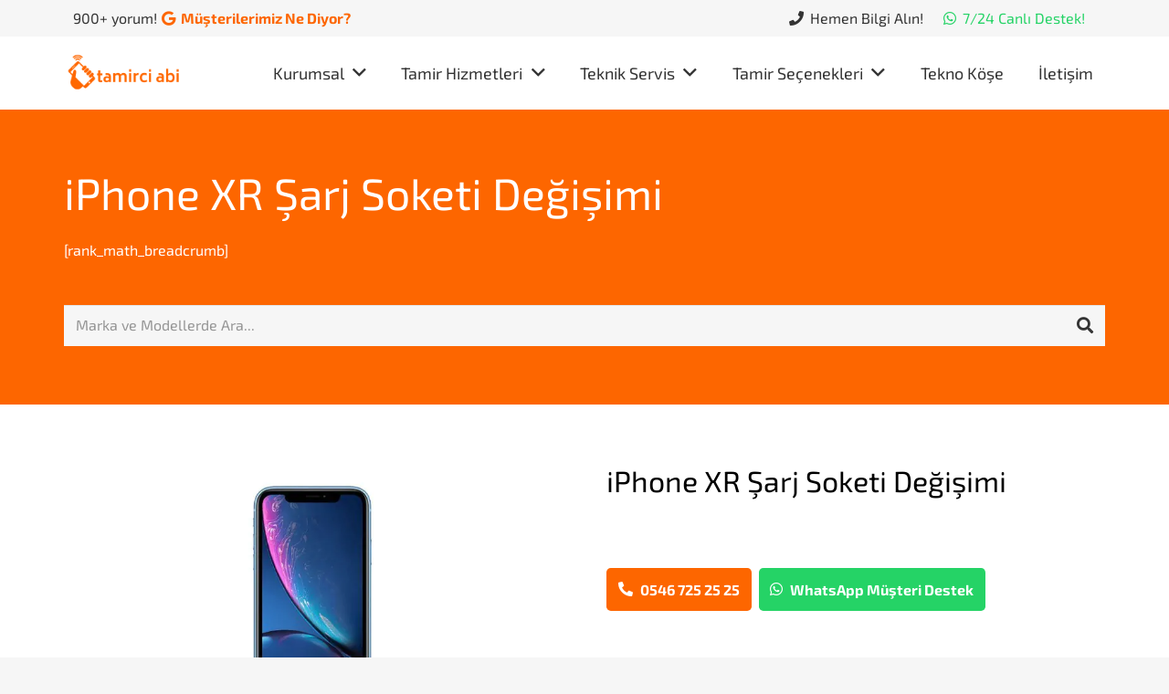

--- FILE ---
content_type: text/html; charset=UTF-8
request_url: https://www.tamirciabi.com/iphone-xr-sarj-soketi-degisimi/
body_size: 34564
content:
<!DOCTYPE HTML>
<html lang="tr">
<head><meta charset="UTF-8"><script>if(navigator.userAgent.match(/MSIE|Internet Explorer/i)||navigator.userAgent.match(/Trident\/7\..*?rv:11/i)){var href=document.location.href;if(!href.match(/[?&]nowprocket/)){if(href.indexOf("?")==-1){if(href.indexOf("#")==-1){document.location.href=href+"?nowprocket=1"}else{document.location.href=href.replace("#","?nowprocket=1#")}}else{if(href.indexOf("#")==-1){document.location.href=href+"&nowprocket=1"}else{document.location.href=href.replace("#","&nowprocket=1#")}}}}</script><script>class RocketLazyLoadScripts{constructor(){this.triggerEvents=["keydown","mousedown","mousemove","touchmove","touchstart","touchend","wheel"],this.userEventHandler=this._triggerListener.bind(this),this.touchStartHandler=this._onTouchStart.bind(this),this.touchMoveHandler=this._onTouchMove.bind(this),this.touchEndHandler=this._onTouchEnd.bind(this),this.clickHandler=this._onClick.bind(this),this.interceptedClicks=[],window.addEventListener("pageshow",(e=>{this.persisted=e.persisted})),window.addEventListener("DOMContentLoaded",(()=>{this._preconnect3rdParties()})),this.delayedScripts={normal:[],async:[],defer:[]},this.allJQueries=[]}_addUserInteractionListener(e){document.hidden?e._triggerListener():(this.triggerEvents.forEach((t=>window.addEventListener(t,e.userEventHandler,{passive:!0}))),window.addEventListener("touchstart",e.touchStartHandler,{passive:!0}),window.addEventListener("mousedown",e.touchStartHandler),document.addEventListener("visibilitychange",e.userEventHandler))}_removeUserInteractionListener(){this.triggerEvents.forEach((e=>window.removeEventListener(e,this.userEventHandler,{passive:!0}))),document.removeEventListener("visibilitychange",this.userEventHandler)}_onTouchStart(e){"HTML"!==e.target.tagName&&(window.addEventListener("touchend",this.touchEndHandler),window.addEventListener("mouseup",this.touchEndHandler),window.addEventListener("touchmove",this.touchMoveHandler,{passive:!0}),window.addEventListener("mousemove",this.touchMoveHandler),e.target.addEventListener("click",this.clickHandler),this._renameDOMAttribute(e.target,"onclick","rocket-onclick"))}_onTouchMove(e){window.removeEventListener("touchend",this.touchEndHandler),window.removeEventListener("mouseup",this.touchEndHandler),window.removeEventListener("touchmove",this.touchMoveHandler,{passive:!0}),window.removeEventListener("mousemove",this.touchMoveHandler),e.target.removeEventListener("click",this.clickHandler),this._renameDOMAttribute(e.target,"rocket-onclick","onclick")}_onTouchEnd(e){window.removeEventListener("touchend",this.touchEndHandler),window.removeEventListener("mouseup",this.touchEndHandler),window.removeEventListener("touchmove",this.touchMoveHandler,{passive:!0}),window.removeEventListener("mousemove",this.touchMoveHandler)}_onClick(e){e.target.removeEventListener("click",this.clickHandler),this._renameDOMAttribute(e.target,"rocket-onclick","onclick"),this.interceptedClicks.push(e),e.preventDefault(),e.stopPropagation(),e.stopImmediatePropagation()}_replayClicks(){window.removeEventListener("touchstart",this.touchStartHandler,{passive:!0}),window.removeEventListener("mousedown",this.touchStartHandler),this.interceptedClicks.forEach((e=>{e.target.dispatchEvent(new MouseEvent("click",{view:e.view,bubbles:!0,cancelable:!0}))}))}_renameDOMAttribute(e,t,n){e.hasAttribute&&e.hasAttribute(t)&&(event.target.setAttribute(n,event.target.getAttribute(t)),event.target.removeAttribute(t))}_triggerListener(){this._removeUserInteractionListener(this),"loading"===document.readyState?document.addEventListener("DOMContentLoaded",this._loadEverythingNow.bind(this)):this._loadEverythingNow()}_preconnect3rdParties(){let e=[];document.querySelectorAll("script[type=rocketlazyloadscript]").forEach((t=>{if(t.hasAttribute("src")){const n=new URL(t.src).origin;n!==location.origin&&e.push({src:n,crossOrigin:t.crossOrigin||"module"===t.getAttribute("data-rocket-type")})}})),e=[...new Map(e.map((e=>[JSON.stringify(e),e]))).values()],this._batchInjectResourceHints(e,"preconnect")}async _loadEverythingNow(){this.lastBreath=Date.now(),this._delayEventListeners(),this._delayJQueryReady(this),this._handleDocumentWrite(),this._registerAllDelayedScripts(),this._preloadAllScripts(),await this._loadScriptsFromList(this.delayedScripts.normal),await this._loadScriptsFromList(this.delayedScripts.defer),await this._loadScriptsFromList(this.delayedScripts.async);try{await this._triggerDOMContentLoaded(),await this._triggerWindowLoad()}catch(e){}window.dispatchEvent(new Event("rocket-allScriptsLoaded")),this._replayClicks()}_registerAllDelayedScripts(){document.querySelectorAll("script[type=rocketlazyloadscript]").forEach((e=>{e.hasAttribute("src")?e.hasAttribute("async")&&!1!==e.async?this.delayedScripts.async.push(e):e.hasAttribute("defer")&&!1!==e.defer||"module"===e.getAttribute("data-rocket-type")?this.delayedScripts.defer.push(e):this.delayedScripts.normal.push(e):this.delayedScripts.normal.push(e)}))}async _transformScript(e){return await this._littleBreath(),new Promise((t=>{const n=document.createElement("script");[...e.attributes].forEach((e=>{let t=e.nodeName;"type"!==t&&("data-rocket-type"===t&&(t="type"),n.setAttribute(t,e.nodeValue))})),e.hasAttribute("src")?(n.addEventListener("load",t),n.addEventListener("error",t)):(n.text=e.text,t());try{e.parentNode.replaceChild(n,e)}catch(e){t()}}))}async _loadScriptsFromList(e){const t=e.shift();return t?(await this._transformScript(t),this._loadScriptsFromList(e)):Promise.resolve()}_preloadAllScripts(){this._batchInjectResourceHints([...this.delayedScripts.normal,...this.delayedScripts.defer,...this.delayedScripts.async],"preload")}_batchInjectResourceHints(e,t){var n=document.createDocumentFragment();e.forEach((e=>{if(e.src){const i=document.createElement("link");i.href=e.src,i.rel=t,"preconnect"!==t&&(i.as="script"),e.getAttribute&&"module"===e.getAttribute("data-rocket-type")&&(i.crossOrigin=!0),e.crossOrigin&&(i.crossOrigin=e.crossOrigin),n.appendChild(i)}})),document.head.appendChild(n)}_delayEventListeners(){let e={};function t(t,n){!function(t){function n(n){return e[t].eventsToRewrite.indexOf(n)>=0?"rocket-"+n:n}e[t]||(e[t]={originalFunctions:{add:t.addEventListener,remove:t.removeEventListener},eventsToRewrite:[]},t.addEventListener=function(){arguments[0]=n(arguments[0]),e[t].originalFunctions.add.apply(t,arguments)},t.removeEventListener=function(){arguments[0]=n(arguments[0]),e[t].originalFunctions.remove.apply(t,arguments)})}(t),e[t].eventsToRewrite.push(n)}function n(e,t){let n=e[t];Object.defineProperty(e,t,{get:()=>n||function(){},set(i){e["rocket"+t]=n=i}})}t(document,"DOMContentLoaded"),t(window,"DOMContentLoaded"),t(window,"load"),t(window,"pageshow"),t(document,"readystatechange"),n(document,"onreadystatechange"),n(window,"onload"),n(window,"onpageshow")}_delayJQueryReady(e){let t=window.jQuery;Object.defineProperty(window,"jQuery",{get:()=>t,set(n){if(n&&n.fn&&!e.allJQueries.includes(n)){n.fn.ready=n.fn.init.prototype.ready=function(t){e.domReadyFired?t.bind(document)(n):document.addEventListener("rocket-DOMContentLoaded",(()=>t.bind(document)(n)))};const t=n.fn.on;n.fn.on=n.fn.init.prototype.on=function(){if(this[0]===window){function e(e){return e.split(" ").map((e=>"load"===e||0===e.indexOf("load.")?"rocket-jquery-load":e)).join(" ")}"string"==typeof arguments[0]||arguments[0]instanceof String?arguments[0]=e(arguments[0]):"object"==typeof arguments[0]&&Object.keys(arguments[0]).forEach((t=>{delete Object.assign(arguments[0],{[e(t)]:arguments[0][t]})[t]}))}return t.apply(this,arguments),this},e.allJQueries.push(n)}t=n}})}async _triggerDOMContentLoaded(){this.domReadyFired=!0,await this._littleBreath(),document.dispatchEvent(new Event("rocket-DOMContentLoaded")),await this._littleBreath(),window.dispatchEvent(new Event("rocket-DOMContentLoaded")),await this._littleBreath(),document.dispatchEvent(new Event("rocket-readystatechange")),await this._littleBreath(),document.rocketonreadystatechange&&document.rocketonreadystatechange()}async _triggerWindowLoad(){await this._littleBreath(),window.dispatchEvent(new Event("rocket-load")),await this._littleBreath(),window.rocketonload&&window.rocketonload(),await this._littleBreath(),this.allJQueries.forEach((e=>e(window).trigger("rocket-jquery-load"))),await this._littleBreath();const e=new Event("rocket-pageshow");e.persisted=this.persisted,window.dispatchEvent(e),await this._littleBreath(),window.rocketonpageshow&&window.rocketonpageshow({persisted:this.persisted})}_handleDocumentWrite(){const e=new Map;document.write=document.writeln=function(t){const n=document.currentScript,i=document.createRange(),r=n.parentElement;let o=e.get(n);void 0===o&&(o=n.nextSibling,e.set(n,o));const s=document.createDocumentFragment();i.setStart(s,0),s.appendChild(i.createContextualFragment(t)),r.insertBefore(s,o)}}async _littleBreath(){Date.now()-this.lastBreath>45&&(await this._requestAnimFrame(),this.lastBreath=Date.now())}async _requestAnimFrame(){return document.hidden?new Promise((e=>setTimeout(e))):new Promise((e=>requestAnimationFrame(e)))}static run(){const e=new RocketLazyLoadScripts;e._addUserInteractionListener(e)}}RocketLazyLoadScripts.run();</script>
	
	<meta name='robots' content='index, follow, max-image-preview:large, max-snippet:-1, max-video-preview:-1' />
	<style>img:is([sizes="auto" i], [sizes^="auto," i]) { contain-intrinsic-size: 3000px 1500px }</style>
	
	<!-- This site is optimized with the Yoast SEO plugin v24.5 - https://yoast.com/wordpress/plugins/seo/ -->
	<title>iPhone XR Şarj Soketi Değişimi - Tamirci Abi</title>
	<link rel="canonical" href="https://www.tamirciabi.com/iphone-xr-sarj-soketi-degisimi/" />
	<meta property="og:locale" content="tr_TR" />
	<meta property="og:type" content="article" />
	<meta property="og:title" content="iPhone XR Şarj Soketi Değişimi - Tamirci Abi" />
	<meta property="og:url" content="https://www.tamirciabi.com/iphone-xr-sarj-soketi-degisimi/" />
	<meta property="og:site_name" content="Tamirci Abi" />
	<meta property="article:modified_time" content="2021-10-10T19:28:29+00:00" />
	<meta property="og:image" content="https://www.tamirciabi.com/wp-content/uploads/2020/07/iphone-xr-cep-telefonu-tamiri-1.jpg" />
	<meta property="og:image:width" content="800" />
	<meta property="og:image:height" content="450" />
	<meta property="og:image:type" content="image/jpeg" />
	<meta name="twitter:card" content="summary_large_image" />
	<script type="application/ld+json" class="yoast-schema-graph">{"@context":"https://schema.org","@graph":[{"@type":"WebPage","@id":"https://www.tamirciabi.com/iphone-xr-sarj-soketi-degisimi/","url":"https://www.tamirciabi.com/iphone-xr-sarj-soketi-degisimi/","name":"iPhone XR Şarj Soketi Değişimi - Tamirci Abi","isPartOf":{"@id":"https://www.tamirciabi.com/#website"},"primaryImageOfPage":{"@id":"https://www.tamirciabi.com/iphone-xr-sarj-soketi-degisimi/#primaryimage"},"image":{"@id":"https://www.tamirciabi.com/iphone-xr-sarj-soketi-degisimi/#primaryimage"},"thumbnailUrl":"https://www.tamirciabi.com/wp-content/uploads/2020/07/iphone-xr-cep-telefonu-tamiri-1.jpg","datePublished":"2020-07-12T10:18:37+00:00","dateModified":"2021-10-10T19:28:29+00:00","breadcrumb":{"@id":"https://www.tamirciabi.com/iphone-xr-sarj-soketi-degisimi/#breadcrumb"},"inLanguage":"tr","potentialAction":[{"@type":"ReadAction","target":["https://www.tamirciabi.com/iphone-xr-sarj-soketi-degisimi/"]}]},{"@type":"ImageObject","inLanguage":"tr","@id":"https://www.tamirciabi.com/iphone-xr-sarj-soketi-degisimi/#primaryimage","url":"https://www.tamirciabi.com/wp-content/uploads/2020/07/iphone-xr-cep-telefonu-tamiri-1.jpg","contentUrl":"https://www.tamirciabi.com/wp-content/uploads/2020/07/iphone-xr-cep-telefonu-tamiri-1.jpg","width":800,"height":450,"caption":"iPhone XR Cep Telefonu Tamiri"},{"@type":"BreadcrumbList","@id":"https://www.tamirciabi.com/iphone-xr-sarj-soketi-degisimi/#breadcrumb","itemListElement":[{"@type":"ListItem","position":1,"name":"Anasayfa","item":"https://www.tamirciabi.com/"},{"@type":"ListItem","position":2,"name":"iPhone XR Şarj Soketi Değişimi"}]},{"@type":"WebSite","@id":"https://www.tamirciabi.com/#website","url":"https://www.tamirciabi.com/","name":"Tamirci Abi","description":"Türkiye&#039;nin Profesyonel Cep Telefonu Tamiri","potentialAction":[{"@type":"SearchAction","target":{"@type":"EntryPoint","urlTemplate":"https://www.tamirciabi.com/?s={search_term_string}"},"query-input":{"@type":"PropertyValueSpecification","valueRequired":true,"valueName":"search_term_string"}}],"inLanguage":"tr"}]}</script>
	<!-- / Yoast SEO plugin. -->



<link rel="alternate" type="application/rss+xml" title="Tamirci Abi &raquo; akışı" href="https://www.tamirciabi.com/feed/" />
<link rel="alternate" type="application/rss+xml" title="Tamirci Abi &raquo; yorum akışı" href="https://www.tamirciabi.com/comments/feed/" />
<meta name="viewport" content="width=device-width, initial-scale=1">
<meta name="SKYPE_TOOLBAR" content="SKYPE_TOOLBAR_PARSER_COMPATIBLE">
<meta name="theme-color" content="#f6f6f6">
<script type="rocketlazyloadscript">
window._wpemojiSettings = {"baseUrl":"https:\/\/s.w.org\/images\/core\/emoji\/15.0.3\/72x72\/","ext":".png","svgUrl":"https:\/\/s.w.org\/images\/core\/emoji\/15.0.3\/svg\/","svgExt":".svg","source":{"concatemoji":"https:\/\/www.tamirciabi.com\/wp-includes\/js\/wp-emoji-release.min.js?ver=6.7.2"}};
/*! This file is auto-generated */
!function(i,n){var o,s,e;function c(e){try{var t={supportTests:e,timestamp:(new Date).valueOf()};sessionStorage.setItem(o,JSON.stringify(t))}catch(e){}}function p(e,t,n){e.clearRect(0,0,e.canvas.width,e.canvas.height),e.fillText(t,0,0);var t=new Uint32Array(e.getImageData(0,0,e.canvas.width,e.canvas.height).data),r=(e.clearRect(0,0,e.canvas.width,e.canvas.height),e.fillText(n,0,0),new Uint32Array(e.getImageData(0,0,e.canvas.width,e.canvas.height).data));return t.every(function(e,t){return e===r[t]})}function u(e,t,n){switch(t){case"flag":return n(e,"\ud83c\udff3\ufe0f\u200d\u26a7\ufe0f","\ud83c\udff3\ufe0f\u200b\u26a7\ufe0f")?!1:!n(e,"\ud83c\uddfa\ud83c\uddf3","\ud83c\uddfa\u200b\ud83c\uddf3")&&!n(e,"\ud83c\udff4\udb40\udc67\udb40\udc62\udb40\udc65\udb40\udc6e\udb40\udc67\udb40\udc7f","\ud83c\udff4\u200b\udb40\udc67\u200b\udb40\udc62\u200b\udb40\udc65\u200b\udb40\udc6e\u200b\udb40\udc67\u200b\udb40\udc7f");case"emoji":return!n(e,"\ud83d\udc26\u200d\u2b1b","\ud83d\udc26\u200b\u2b1b")}return!1}function f(e,t,n){var r="undefined"!=typeof WorkerGlobalScope&&self instanceof WorkerGlobalScope?new OffscreenCanvas(300,150):i.createElement("canvas"),a=r.getContext("2d",{willReadFrequently:!0}),o=(a.textBaseline="top",a.font="600 32px Arial",{});return e.forEach(function(e){o[e]=t(a,e,n)}),o}function t(e){var t=i.createElement("script");t.src=e,t.defer=!0,i.head.appendChild(t)}"undefined"!=typeof Promise&&(o="wpEmojiSettingsSupports",s=["flag","emoji"],n.supports={everything:!0,everythingExceptFlag:!0},e=new Promise(function(e){i.addEventListener("DOMContentLoaded",e,{once:!0})}),new Promise(function(t){var n=function(){try{var e=JSON.parse(sessionStorage.getItem(o));if("object"==typeof e&&"number"==typeof e.timestamp&&(new Date).valueOf()<e.timestamp+604800&&"object"==typeof e.supportTests)return e.supportTests}catch(e){}return null}();if(!n){if("undefined"!=typeof Worker&&"undefined"!=typeof OffscreenCanvas&&"undefined"!=typeof URL&&URL.createObjectURL&&"undefined"!=typeof Blob)try{var e="postMessage("+f.toString()+"("+[JSON.stringify(s),u.toString(),p.toString()].join(",")+"));",r=new Blob([e],{type:"text/javascript"}),a=new Worker(URL.createObjectURL(r),{name:"wpTestEmojiSupports"});return void(a.onmessage=function(e){c(n=e.data),a.terminate(),t(n)})}catch(e){}c(n=f(s,u,p))}t(n)}).then(function(e){for(var t in e)n.supports[t]=e[t],n.supports.everything=n.supports.everything&&n.supports[t],"flag"!==t&&(n.supports.everythingExceptFlag=n.supports.everythingExceptFlag&&n.supports[t]);n.supports.everythingExceptFlag=n.supports.everythingExceptFlag&&!n.supports.flag,n.DOMReady=!1,n.readyCallback=function(){n.DOMReady=!0}}).then(function(){return e}).then(function(){var e;n.supports.everything||(n.readyCallback(),(e=n.source||{}).concatemoji?t(e.concatemoji):e.wpemoji&&e.twemoji&&(t(e.twemoji),t(e.wpemoji)))}))}((window,document),window._wpemojiSettings);
</script>
<style id='wp-emoji-styles-inline-css'>

	img.wp-smiley, img.emoji {
		display: inline !important;
		border: none !important;
		box-shadow: none !important;
		height: 1em !important;
		width: 1em !important;
		margin: 0 0.07em !important;
		vertical-align: -0.1em !important;
		background: none !important;
		padding: 0 !important;
	}
</style>
<style id='classic-theme-styles-inline-css'>
/*! This file is auto-generated */
.wp-block-button__link{color:#fff;background-color:#32373c;border-radius:9999px;box-shadow:none;text-decoration:none;padding:calc(.667em + 2px) calc(1.333em + 2px);font-size:1.125em}.wp-block-file__button{background:#32373c;color:#fff;text-decoration:none}
</style>
<style id='global-styles-inline-css'>
:root{--wp--preset--aspect-ratio--square: 1;--wp--preset--aspect-ratio--4-3: 4/3;--wp--preset--aspect-ratio--3-4: 3/4;--wp--preset--aspect-ratio--3-2: 3/2;--wp--preset--aspect-ratio--2-3: 2/3;--wp--preset--aspect-ratio--16-9: 16/9;--wp--preset--aspect-ratio--9-16: 9/16;--wp--preset--color--black: #000000;--wp--preset--color--cyan-bluish-gray: #abb8c3;--wp--preset--color--white: #ffffff;--wp--preset--color--pale-pink: #f78da7;--wp--preset--color--vivid-red: #cf2e2e;--wp--preset--color--luminous-vivid-orange: #ff6900;--wp--preset--color--luminous-vivid-amber: #fcb900;--wp--preset--color--light-green-cyan: #7bdcb5;--wp--preset--color--vivid-green-cyan: #00d084;--wp--preset--color--pale-cyan-blue: #8ed1fc;--wp--preset--color--vivid-cyan-blue: #0693e3;--wp--preset--color--vivid-purple: #9b51e0;--wp--preset--gradient--vivid-cyan-blue-to-vivid-purple: linear-gradient(135deg,rgba(6,147,227,1) 0%,rgb(155,81,224) 100%);--wp--preset--gradient--light-green-cyan-to-vivid-green-cyan: linear-gradient(135deg,rgb(122,220,180) 0%,rgb(0,208,130) 100%);--wp--preset--gradient--luminous-vivid-amber-to-luminous-vivid-orange: linear-gradient(135deg,rgba(252,185,0,1) 0%,rgba(255,105,0,1) 100%);--wp--preset--gradient--luminous-vivid-orange-to-vivid-red: linear-gradient(135deg,rgba(255,105,0,1) 0%,rgb(207,46,46) 100%);--wp--preset--gradient--very-light-gray-to-cyan-bluish-gray: linear-gradient(135deg,rgb(238,238,238) 0%,rgb(169,184,195) 100%);--wp--preset--gradient--cool-to-warm-spectrum: linear-gradient(135deg,rgb(74,234,220) 0%,rgb(151,120,209) 20%,rgb(207,42,186) 40%,rgb(238,44,130) 60%,rgb(251,105,98) 80%,rgb(254,248,76) 100%);--wp--preset--gradient--blush-light-purple: linear-gradient(135deg,rgb(255,206,236) 0%,rgb(152,150,240) 100%);--wp--preset--gradient--blush-bordeaux: linear-gradient(135deg,rgb(254,205,165) 0%,rgb(254,45,45) 50%,rgb(107,0,62) 100%);--wp--preset--gradient--luminous-dusk: linear-gradient(135deg,rgb(255,203,112) 0%,rgb(199,81,192) 50%,rgb(65,88,208) 100%);--wp--preset--gradient--pale-ocean: linear-gradient(135deg,rgb(255,245,203) 0%,rgb(182,227,212) 50%,rgb(51,167,181) 100%);--wp--preset--gradient--electric-grass: linear-gradient(135deg,rgb(202,248,128) 0%,rgb(113,206,126) 100%);--wp--preset--gradient--midnight: linear-gradient(135deg,rgb(2,3,129) 0%,rgb(40,116,252) 100%);--wp--preset--font-size--small: 13px;--wp--preset--font-size--medium: 20px;--wp--preset--font-size--large: 36px;--wp--preset--font-size--x-large: 42px;--wp--preset--spacing--20: 0.44rem;--wp--preset--spacing--30: 0.67rem;--wp--preset--spacing--40: 1rem;--wp--preset--spacing--50: 1.5rem;--wp--preset--spacing--60: 2.25rem;--wp--preset--spacing--70: 3.38rem;--wp--preset--spacing--80: 5.06rem;--wp--preset--shadow--natural: 6px 6px 9px rgba(0, 0, 0, 0.2);--wp--preset--shadow--deep: 12px 12px 50px rgba(0, 0, 0, 0.4);--wp--preset--shadow--sharp: 6px 6px 0px rgba(0, 0, 0, 0.2);--wp--preset--shadow--outlined: 6px 6px 0px -3px rgba(255, 255, 255, 1), 6px 6px rgba(0, 0, 0, 1);--wp--preset--shadow--crisp: 6px 6px 0px rgba(0, 0, 0, 1);}:where(.is-layout-flex){gap: 0.5em;}:where(.is-layout-grid){gap: 0.5em;}body .is-layout-flex{display: flex;}.is-layout-flex{flex-wrap: wrap;align-items: center;}.is-layout-flex > :is(*, div){margin: 0;}body .is-layout-grid{display: grid;}.is-layout-grid > :is(*, div){margin: 0;}:where(.wp-block-columns.is-layout-flex){gap: 2em;}:where(.wp-block-columns.is-layout-grid){gap: 2em;}:where(.wp-block-post-template.is-layout-flex){gap: 1.25em;}:where(.wp-block-post-template.is-layout-grid){gap: 1.25em;}.has-black-color{color: var(--wp--preset--color--black) !important;}.has-cyan-bluish-gray-color{color: var(--wp--preset--color--cyan-bluish-gray) !important;}.has-white-color{color: var(--wp--preset--color--white) !important;}.has-pale-pink-color{color: var(--wp--preset--color--pale-pink) !important;}.has-vivid-red-color{color: var(--wp--preset--color--vivid-red) !important;}.has-luminous-vivid-orange-color{color: var(--wp--preset--color--luminous-vivid-orange) !important;}.has-luminous-vivid-amber-color{color: var(--wp--preset--color--luminous-vivid-amber) !important;}.has-light-green-cyan-color{color: var(--wp--preset--color--light-green-cyan) !important;}.has-vivid-green-cyan-color{color: var(--wp--preset--color--vivid-green-cyan) !important;}.has-pale-cyan-blue-color{color: var(--wp--preset--color--pale-cyan-blue) !important;}.has-vivid-cyan-blue-color{color: var(--wp--preset--color--vivid-cyan-blue) !important;}.has-vivid-purple-color{color: var(--wp--preset--color--vivid-purple) !important;}.has-black-background-color{background-color: var(--wp--preset--color--black) !important;}.has-cyan-bluish-gray-background-color{background-color: var(--wp--preset--color--cyan-bluish-gray) !important;}.has-white-background-color{background-color: var(--wp--preset--color--white) !important;}.has-pale-pink-background-color{background-color: var(--wp--preset--color--pale-pink) !important;}.has-vivid-red-background-color{background-color: var(--wp--preset--color--vivid-red) !important;}.has-luminous-vivid-orange-background-color{background-color: var(--wp--preset--color--luminous-vivid-orange) !important;}.has-luminous-vivid-amber-background-color{background-color: var(--wp--preset--color--luminous-vivid-amber) !important;}.has-light-green-cyan-background-color{background-color: var(--wp--preset--color--light-green-cyan) !important;}.has-vivid-green-cyan-background-color{background-color: var(--wp--preset--color--vivid-green-cyan) !important;}.has-pale-cyan-blue-background-color{background-color: var(--wp--preset--color--pale-cyan-blue) !important;}.has-vivid-cyan-blue-background-color{background-color: var(--wp--preset--color--vivid-cyan-blue) !important;}.has-vivid-purple-background-color{background-color: var(--wp--preset--color--vivid-purple) !important;}.has-black-border-color{border-color: var(--wp--preset--color--black) !important;}.has-cyan-bluish-gray-border-color{border-color: var(--wp--preset--color--cyan-bluish-gray) !important;}.has-white-border-color{border-color: var(--wp--preset--color--white) !important;}.has-pale-pink-border-color{border-color: var(--wp--preset--color--pale-pink) !important;}.has-vivid-red-border-color{border-color: var(--wp--preset--color--vivid-red) !important;}.has-luminous-vivid-orange-border-color{border-color: var(--wp--preset--color--luminous-vivid-orange) !important;}.has-luminous-vivid-amber-border-color{border-color: var(--wp--preset--color--luminous-vivid-amber) !important;}.has-light-green-cyan-border-color{border-color: var(--wp--preset--color--light-green-cyan) !important;}.has-vivid-green-cyan-border-color{border-color: var(--wp--preset--color--vivid-green-cyan) !important;}.has-pale-cyan-blue-border-color{border-color: var(--wp--preset--color--pale-cyan-blue) !important;}.has-vivid-cyan-blue-border-color{border-color: var(--wp--preset--color--vivid-cyan-blue) !important;}.has-vivid-purple-border-color{border-color: var(--wp--preset--color--vivid-purple) !important;}.has-vivid-cyan-blue-to-vivid-purple-gradient-background{background: var(--wp--preset--gradient--vivid-cyan-blue-to-vivid-purple) !important;}.has-light-green-cyan-to-vivid-green-cyan-gradient-background{background: var(--wp--preset--gradient--light-green-cyan-to-vivid-green-cyan) !important;}.has-luminous-vivid-amber-to-luminous-vivid-orange-gradient-background{background: var(--wp--preset--gradient--luminous-vivid-amber-to-luminous-vivid-orange) !important;}.has-luminous-vivid-orange-to-vivid-red-gradient-background{background: var(--wp--preset--gradient--luminous-vivid-orange-to-vivid-red) !important;}.has-very-light-gray-to-cyan-bluish-gray-gradient-background{background: var(--wp--preset--gradient--very-light-gray-to-cyan-bluish-gray) !important;}.has-cool-to-warm-spectrum-gradient-background{background: var(--wp--preset--gradient--cool-to-warm-spectrum) !important;}.has-blush-light-purple-gradient-background{background: var(--wp--preset--gradient--blush-light-purple) !important;}.has-blush-bordeaux-gradient-background{background: var(--wp--preset--gradient--blush-bordeaux) !important;}.has-luminous-dusk-gradient-background{background: var(--wp--preset--gradient--luminous-dusk) !important;}.has-pale-ocean-gradient-background{background: var(--wp--preset--gradient--pale-ocean) !important;}.has-electric-grass-gradient-background{background: var(--wp--preset--gradient--electric-grass) !important;}.has-midnight-gradient-background{background: var(--wp--preset--gradient--midnight) !important;}.has-small-font-size{font-size: var(--wp--preset--font-size--small) !important;}.has-medium-font-size{font-size: var(--wp--preset--font-size--medium) !important;}.has-large-font-size{font-size: var(--wp--preset--font-size--large) !important;}.has-x-large-font-size{font-size: var(--wp--preset--font-size--x-large) !important;}
:where(.wp-block-post-template.is-layout-flex){gap: 1.25em;}:where(.wp-block-post-template.is-layout-grid){gap: 1.25em;}
:where(.wp-block-columns.is-layout-flex){gap: 2em;}:where(.wp-block-columns.is-layout-grid){gap: 2em;}
:root :where(.wp-block-pullquote){font-size: 1.5em;line-height: 1.6;}
</style>
<link rel='stylesheet' id='chaty-front-css-css' href='https://www.tamirciabi.com/wp-content/plugins/chaty/css/chaty-front.min.css?ver=3.3.11740926006' media='all' />
<link data-minify="1" rel='stylesheet' id='contact-form-7-css' href='https://www.tamirciabi.com/wp-content/cache/min/1/wp-content/plugins/contact-form-7/includes/css/styles.css?ver=1743621490' media='all' />
<link data-minify="1" rel='stylesheet' id='wpcf7-redirect-script-frontend-css' href='https://www.tamirciabi.com/wp-content/cache/min/1/wp-content/plugins/wpcf7-redirect/build/assets/frontend-script.css?ver=1745448401' media='all' />
<link data-minify="1" rel='stylesheet' id='gfaa-conversational-css' href='https://www.tamirciabi.com/wp-content/cache/min/1/wp-content/plugins/auto-advance-for-gravity-forms/css/conversational.css?ver=1743621490' media='all' />
<link data-minify="1" rel='stylesheet' id='gfaa-main-css' href='https://www.tamirciabi.com/wp-content/cache/min/1/wp-content/plugins/auto-advance-for-gravity-forms/css/aafg_styles.css?ver=1743621490' media='all' />
<link data-minify="1" rel='stylesheet' id='js_composer_custom_css-css' href='https://www.tamirciabi.com/wp-content/cache/min/1/wp-content/uploads/js_composer/custom.css?ver=1743621490' media='all' />
<link data-minify="1" rel='stylesheet' id='us-theme-css' href='https://www.tamirciabi.com/wp-content/cache/min/1/wp-content/uploads/us-assets/www.tamirciabi.com.css?ver=1743621490' media='all' />
<link rel='stylesheet' id='theme-style-css' href='https://www.tamirciabi.com/wp-content/themes/BugraYazar-child/style.css?ver=8.4' media='all' />
<link data-minify="1" rel='stylesheet' id='moove_gdpr_frontend-css' href='https://www.tamirciabi.com/wp-content/cache/min/1/wp-content/plugins/gdpr-cookie-compliance/dist/styles/gdpr-main.css?ver=1743621490' media='all' />
<style id='moove_gdpr_frontend-inline-css'>
#moove_gdpr_cookie_modal,#moove_gdpr_cookie_info_bar,.gdpr_cookie_settings_shortcode_content{font-family:&#039;Nunito&#039;,sans-serif}#moove_gdpr_save_popup_settings_button{background-color:#373737;color:#fff}#moove_gdpr_save_popup_settings_button:hover{background-color:#000}#moove_gdpr_cookie_info_bar .moove-gdpr-info-bar-container .moove-gdpr-info-bar-content a.mgbutton,#moove_gdpr_cookie_info_bar .moove-gdpr-info-bar-container .moove-gdpr-info-bar-content button.mgbutton{background-color:#0C4DA2}#moove_gdpr_cookie_modal .moove-gdpr-modal-content .moove-gdpr-modal-footer-content .moove-gdpr-button-holder a.mgbutton,#moove_gdpr_cookie_modal .moove-gdpr-modal-content .moove-gdpr-modal-footer-content .moove-gdpr-button-holder button.mgbutton,.gdpr_cookie_settings_shortcode_content .gdpr-shr-button.button-green{background-color:#0C4DA2;border-color:#0C4DA2}#moove_gdpr_cookie_modal .moove-gdpr-modal-content .moove-gdpr-modal-footer-content .moove-gdpr-button-holder a.mgbutton:hover,#moove_gdpr_cookie_modal .moove-gdpr-modal-content .moove-gdpr-modal-footer-content .moove-gdpr-button-holder button.mgbutton:hover,.gdpr_cookie_settings_shortcode_content .gdpr-shr-button.button-green:hover{background-color:#fff;color:#0C4DA2}#moove_gdpr_cookie_modal .moove-gdpr-modal-content .moove-gdpr-modal-close i,#moove_gdpr_cookie_modal .moove-gdpr-modal-content .moove-gdpr-modal-close span.gdpr-icon{background-color:#0C4DA2;border:1px solid #0C4DA2}#moove_gdpr_cookie_info_bar span.moove-gdpr-infobar-allow-all.focus-g,#moove_gdpr_cookie_info_bar span.moove-gdpr-infobar-allow-all:focus,#moove_gdpr_cookie_info_bar button.moove-gdpr-infobar-allow-all.focus-g,#moove_gdpr_cookie_info_bar button.moove-gdpr-infobar-allow-all:focus,#moove_gdpr_cookie_info_bar span.moove-gdpr-infobar-reject-btn.focus-g,#moove_gdpr_cookie_info_bar span.moove-gdpr-infobar-reject-btn:focus,#moove_gdpr_cookie_info_bar button.moove-gdpr-infobar-reject-btn.focus-g,#moove_gdpr_cookie_info_bar button.moove-gdpr-infobar-reject-btn:focus,#moove_gdpr_cookie_info_bar span.change-settings-button.focus-g,#moove_gdpr_cookie_info_bar span.change-settings-button:focus,#moove_gdpr_cookie_info_bar button.change-settings-button.focus-g,#moove_gdpr_cookie_info_bar button.change-settings-button:focus{-webkit-box-shadow:0 0 1px 3px #0C4DA2;-moz-box-shadow:0 0 1px 3px #0C4DA2;box-shadow:0 0 1px 3px #0C4DA2}#moove_gdpr_cookie_modal .moove-gdpr-modal-content .moove-gdpr-modal-close i:hover,#moove_gdpr_cookie_modal .moove-gdpr-modal-content .moove-gdpr-modal-close span.gdpr-icon:hover,#moove_gdpr_cookie_info_bar span[data-href]>u.change-settings-button{color:#0C4DA2}#moove_gdpr_cookie_modal .moove-gdpr-modal-content .moove-gdpr-modal-left-content #moove-gdpr-menu li.menu-item-selected a span.gdpr-icon,#moove_gdpr_cookie_modal .moove-gdpr-modal-content .moove-gdpr-modal-left-content #moove-gdpr-menu li.menu-item-selected button span.gdpr-icon{color:inherit}#moove_gdpr_cookie_modal .moove-gdpr-modal-content .moove-gdpr-modal-left-content #moove-gdpr-menu li a span.gdpr-icon,#moove_gdpr_cookie_modal .moove-gdpr-modal-content .moove-gdpr-modal-left-content #moove-gdpr-menu li button span.gdpr-icon{color:inherit}#moove_gdpr_cookie_modal .gdpr-acc-link{line-height:0;font-size:0;color:transparent;position:absolute}#moove_gdpr_cookie_modal .moove-gdpr-modal-content .moove-gdpr-modal-close:hover i,#moove_gdpr_cookie_modal .moove-gdpr-modal-content .moove-gdpr-modal-left-content #moove-gdpr-menu li a,#moove_gdpr_cookie_modal .moove-gdpr-modal-content .moove-gdpr-modal-left-content #moove-gdpr-menu li button,#moove_gdpr_cookie_modal .moove-gdpr-modal-content .moove-gdpr-modal-left-content #moove-gdpr-menu li button i,#moove_gdpr_cookie_modal .moove-gdpr-modal-content .moove-gdpr-modal-left-content #moove-gdpr-menu li a i,#moove_gdpr_cookie_modal .moove-gdpr-modal-content .moove-gdpr-tab-main .moove-gdpr-tab-main-content a:hover,#moove_gdpr_cookie_info_bar.moove-gdpr-dark-scheme .moove-gdpr-info-bar-container .moove-gdpr-info-bar-content a.mgbutton:hover,#moove_gdpr_cookie_info_bar.moove-gdpr-dark-scheme .moove-gdpr-info-bar-container .moove-gdpr-info-bar-content button.mgbutton:hover,#moove_gdpr_cookie_info_bar.moove-gdpr-dark-scheme .moove-gdpr-info-bar-container .moove-gdpr-info-bar-content a:hover,#moove_gdpr_cookie_info_bar.moove-gdpr-dark-scheme .moove-gdpr-info-bar-container .moove-gdpr-info-bar-content button:hover,#moove_gdpr_cookie_info_bar.moove-gdpr-dark-scheme .moove-gdpr-info-bar-container .moove-gdpr-info-bar-content span.change-settings-button:hover,#moove_gdpr_cookie_info_bar.moove-gdpr-dark-scheme .moove-gdpr-info-bar-container .moove-gdpr-info-bar-content button.change-settings-button:hover,#moove_gdpr_cookie_info_bar.moove-gdpr-dark-scheme .moove-gdpr-info-bar-container .moove-gdpr-info-bar-content u.change-settings-button:hover,#moove_gdpr_cookie_info_bar span[data-href]>u.change-settings-button,#moove_gdpr_cookie_info_bar.moove-gdpr-dark-scheme .moove-gdpr-info-bar-container .moove-gdpr-info-bar-content a.mgbutton.focus-g,#moove_gdpr_cookie_info_bar.moove-gdpr-dark-scheme .moove-gdpr-info-bar-container .moove-gdpr-info-bar-content button.mgbutton.focus-g,#moove_gdpr_cookie_info_bar.moove-gdpr-dark-scheme .moove-gdpr-info-bar-container .moove-gdpr-info-bar-content a.focus-g,#moove_gdpr_cookie_info_bar.moove-gdpr-dark-scheme .moove-gdpr-info-bar-container .moove-gdpr-info-bar-content button.focus-g,#moove_gdpr_cookie_info_bar.moove-gdpr-dark-scheme .moove-gdpr-info-bar-container .moove-gdpr-info-bar-content a.mgbutton:focus,#moove_gdpr_cookie_info_bar.moove-gdpr-dark-scheme .moove-gdpr-info-bar-container .moove-gdpr-info-bar-content button.mgbutton:focus,#moove_gdpr_cookie_info_bar.moove-gdpr-dark-scheme .moove-gdpr-info-bar-container .moove-gdpr-info-bar-content a:focus,#moove_gdpr_cookie_info_bar.moove-gdpr-dark-scheme .moove-gdpr-info-bar-container .moove-gdpr-info-bar-content button:focus,#moove_gdpr_cookie_info_bar.moove-gdpr-dark-scheme .moove-gdpr-info-bar-container .moove-gdpr-info-bar-content span.change-settings-button.focus-g,span.change-settings-button:focus,button.change-settings-button.focus-g,button.change-settings-button:focus,#moove_gdpr_cookie_info_bar.moove-gdpr-dark-scheme .moove-gdpr-info-bar-container .moove-gdpr-info-bar-content u.change-settings-button.focus-g,#moove_gdpr_cookie_info_bar.moove-gdpr-dark-scheme .moove-gdpr-info-bar-container .moove-gdpr-info-bar-content u.change-settings-button:focus{color:#0C4DA2}#moove_gdpr_cookie_modal .moove-gdpr-branding.focus-g span,#moove_gdpr_cookie_modal .moove-gdpr-modal-content .moove-gdpr-tab-main a.focus-g,#moove_gdpr_cookie_modal .moove-gdpr-modal-content .moove-gdpr-tab-main .gdpr-cd-details-toggle.focus-g{color:#0C4DA2}#moove_gdpr_cookie_modal.gdpr_lightbox-hide{display:none}
</style>
<style id='rocket-lazyload-inline-css'>
.rll-youtube-player{position:relative;padding-bottom:56.23%;height:0;overflow:hidden;max-width:100%;}.rll-youtube-player:focus-within{outline: 2px solid currentColor;outline-offset: 5px;}.rll-youtube-player iframe{position:absolute;top:0;left:0;width:100%;height:100%;z-index:100;background:0 0}.rll-youtube-player img{bottom:0;display:block;left:0;margin:auto;max-width:100%;width:100%;position:absolute;right:0;top:0;border:none;height:auto;-webkit-transition:.4s all;-moz-transition:.4s all;transition:.4s all}.rll-youtube-player img:hover{-webkit-filter:brightness(75%)}.rll-youtube-player .play{height:100%;width:100%;left:0;top:0;position:absolute;background:url(https://www.tamirciabi.com/wp-content/plugins/wp-rocket/assets/img/youtube.png) no-repeat center;background-color: transparent !important;cursor:pointer;border:none;}.wp-embed-responsive .wp-has-aspect-ratio .rll-youtube-player{position:absolute;padding-bottom:0;width:100%;height:100%;top:0;bottom:0;left:0;right:0}
</style>
<script type="rocketlazyloadscript" src="https://www.tamirciabi.com/wp-content/plugins/wp-yandex-metrika/assets/YmEc.min.js?ver=1.2.2" id="wp-yandex-metrika_YmEc-js"></script>
<script type="rocketlazyloadscript" id="wp-yandex-metrika_YmEc-js-after">
window.tmpwpym={datalayername:'dataLayer',counters:JSON.parse('[{"number":"99319816","webvisor":"1"}]'),targets:JSON.parse('[]')};
</script>
<script src="https://www.tamirciabi.com/wp-includes/js/jquery/jquery.min.js?ver=3.7.1" id="jquery-core-js"></script>
<script type="rocketlazyloadscript" src="https://www.tamirciabi.com/wp-content/plugins/wp-yandex-metrika/assets/frontend.min.js?ver=1.2.2" id="wp-yandex-metrika_frontend-js"></script>
<link rel="https://api.w.org/" href="https://www.tamirciabi.com/wp-json/" /><link rel="alternate" title="JSON" type="application/json" href="https://www.tamirciabi.com/wp-json/wp/v2/cihaz/22110" /><link rel="EditURI" type="application/rsd+xml" title="RSD" href="https://www.tamirciabi.com/xmlrpc.php?rsd" />
<meta name="generator" content="WordPress 6.7.2" />
<link rel='shortlink' href='https://www.tamirciabi.com/?p=22110' />
<link rel="alternate" title="oEmbed (JSON)" type="application/json+oembed" href="https://www.tamirciabi.com/wp-json/oembed/1.0/embed?url=https%3A%2F%2Fwww.tamirciabi.com%2Fiphone-xr-sarj-soketi-degisimi%2F" />
<link rel="alternate" title="oEmbed (XML)" type="text/xml+oembed" href="https://www.tamirciabi.com/wp-json/oembed/1.0/embed?url=https%3A%2F%2Fwww.tamirciabi.com%2Fiphone-xr-sarj-soketi-degisimi%2F&#038;format=xml" />
<meta name="verification" content="f612c7d25f5690ad41496fcfdbf8d1" />		<script type="rocketlazyloadscript">
			if ( ! /Android|webOS|iPhone|iPad|iPod|BlackBerry|IEMobile|Opera Mini/i.test( navigator.userAgent ) ) {
				var root = document.getElementsByTagName( 'html' )[ 0 ]
				root.className += " no-touch";
			}
		</script>
		<meta name="generator" content="Powered by WPBakery Page Builder - drag and drop page builder for WordPress."/>
        <!-- Yandex.Metrica counter -->
        <script type="rocketlazyloadscript" data-rocket-type="text/javascript">
            (function (m, e, t, r, i, k, a) {
                m[i] = m[i] || function () {
                    (m[i].a = m[i].a || []).push(arguments)
                };
                m[i].l = 1 * new Date();
                k = e.createElement(t), a = e.getElementsByTagName(t)[0], k.async = 1, k.src = r, a.parentNode.insertBefore(k, a)
            })

            (window, document, "script", "https://mc.yandex.ru/metrika/tag.js", "ym");

            ym("99319816", "init", {
                clickmap: true,
                trackLinks: true,
                accurateTrackBounce: true,
                webvisor: true,
                ecommerce: "dataLayer",
                params: {
                    __ym: {
                        "ymCmsPlugin": {
                            "cms": "wordpress",
                            "cmsVersion":"6.7",
                            "pluginVersion": "1.2.2",
                            "ymCmsRip": "1597463007"
                        }
                    }
                }
            });
        </script>
        <!-- /Yandex.Metrica counter -->
        <link rel="icon" href="https://www.tamirciabi.com/wp-content/uploads/2021/09/cropped-1-4-32x32.png" sizes="32x32" />
<link rel="icon" href="https://www.tamirciabi.com/wp-content/uploads/2021/09/cropped-1-4-192x192.png" sizes="192x192" />
<link rel="apple-touch-icon" href="https://www.tamirciabi.com/wp-content/uploads/2021/09/cropped-1-4-180x180.png" />
<meta name="msapplication-TileImage" content="https://www.tamirciabi.com/wp-content/uploads/2021/09/cropped-1-4-270x270.png" />
		<style id="wp-custom-css">
			a.w-text-h:hover {
    color: #fff !important;
}

li#menu-item-31362 a:hover {
    color: rgb(255 255 255 / 66%) !important;
}
.image-choices-choice-image-wrap {
    background-size: contain !important;
}

.ic-theme--simple .image-choices-choice-image-wrap, .ic-theme--simple .image-choices-choice-image-wrap:after {

    border-radius: 183px !important;
}

.gform_wrapper.gravity-theme .gf_step_number {
    border: 2px solid #ffffff !important;
	color:white  !important;
}

.gform_wrapper.gravity-theme .gf_step_active .gf_step_number {
    background: #196d07 !important;
    color: #607382;
}

.gform_wrapper.gravity-theme .gf_step_completed .gf_step_number:before {
    background: #196d07 !important;
    border: 2px solid #196d07 !important;
    left: -4px !important;
    top: -4px !important;
	 border-radius: 183px !important;
}

.gform_wrapper.gravity-theme .gf_step_label {
    font-size: 19px !important;
}

.gform_heading{
	display:none;
}
.gform_wrapper.gravity-theme .gfield_required {
    color: #2600ab !important;
}

.image-choices-field {
    --ic-feature-color: #5e980b99 !important;
}






		</style>
		<noscript><style> .wpb_animate_when_almost_visible { opacity: 1; }</style></noscript><noscript><style id="rocket-lazyload-nojs-css">.rll-youtube-player, [data-lazy-src]{display:none !important;}</style></noscript><style id="wpforms-css-vars-root">
				:root {
					--wpforms-field-border-radius: 3px;
--wpforms-field-background-color: #ffffff;
--wpforms-field-border-color: rgba( 0, 0, 0, 0.25 );
--wpforms-field-text-color: rgba( 0, 0, 0, 0.7 );
--wpforms-label-color: rgba( 0, 0, 0, 0.85 );
--wpforms-label-sublabel-color: rgba( 0, 0, 0, 0.55 );
--wpforms-label-error-color: #d63637;
--wpforms-button-border-radius: 3px;
--wpforms-button-background-color: #066aab;
--wpforms-button-text-color: #ffffff;
--wpforms-field-size-input-height: 43px;
--wpforms-field-size-input-spacing: 15px;
--wpforms-field-size-font-size: 16px;
--wpforms-field-size-line-height: 19px;
--wpforms-field-size-padding-h: 14px;
--wpforms-field-size-checkbox-size: 16px;
--wpforms-field-size-sublabel-spacing: 5px;
--wpforms-field-size-icon-size: 1;
--wpforms-label-size-font-size: 16px;
--wpforms-label-size-line-height: 19px;
--wpforms-label-size-sublabel-font-size: 14px;
--wpforms-label-size-sublabel-line-height: 17px;
--wpforms-button-size-font-size: 17px;
--wpforms-button-size-height: 41px;
--wpforms-button-size-padding-h: 15px;
--wpforms-button-size-margin-top: 10px;

				}
			</style>		<style id="us-icon-fonts">@font-face{font-display:block;font-style:normal;font-family:"fontawesome";font-weight:900;src:url("https://www.tamirciabi.com/wp-content/themes/BugraYazar/fonts/fa-solid-900.woff2?ver=8.4") format("woff2"),url("https://www.tamirciabi.com/wp-content/themes/BugraYazar/fonts/fa-solid-900.woff?ver=8.4") format("woff")}.fas{font-family:"fontawesome";font-weight:900}@font-face{font-display:block;font-style:normal;font-family:"fontawesome";font-weight:400;src:url("https://www.tamirciabi.com/wp-content/themes/BugraYazar/fonts/fa-regular-400.woff2?ver=8.4") format("woff2"),url("https://www.tamirciabi.com/wp-content/themes/BugraYazar/fonts/fa-regular-400.woff?ver=8.4") format("woff")}.far{font-family:"fontawesome";font-weight:400}@font-face{font-display:block;font-style:normal;font-family:"fontawesome";font-weight:300;src:url("https://www.tamirciabi.com/wp-content/themes/BugraYazar/fonts/fa-light-300.woff2?ver=8.4") format("woff2"),url("https://www.tamirciabi.com/wp-content/themes/BugraYazar/fonts/fa-light-300.woff?ver=8.4") format("woff")}.fal{font-family:"fontawesome";font-weight:300}@font-face{font-display:block;font-style:normal;font-family:"Font Awesome 5 Duotone";font-weight:900;src:url("https://www.tamirciabi.com/wp-content/themes/BugraYazar/fonts/fa-duotone-900.woff2?ver=8.4") format("woff2"),url("https://www.tamirciabi.com/wp-content/themes/BugraYazar/fonts/fa-duotone-900.woff?ver=8.4") format("woff")}.fad{font-family:"Font Awesome 5 Duotone";font-weight:900}.fad{position:relative}.fad:before{position:absolute}.fad:after{opacity:0.4}@font-face{font-display:block;font-style:normal;font-family:"Font Awesome 5 Brands";font-weight:400;src:url("https://www.tamirciabi.com/wp-content/themes/BugraYazar/fonts/fa-brands-400.woff2?ver=8.4") format("woff2"),url("https://www.tamirciabi.com/wp-content/themes/BugraYazar/fonts/fa-brands-400.woff?ver=8.4") format("woff")}.fab{font-family:"Font Awesome 5 Brands";font-weight:400}@font-face{font-display:block;font-style:normal;font-family:"Material Icons";font-weight:400;src:url("https://www.tamirciabi.com/wp-content/themes/BugraYazar/fonts/material-icons.woff2?ver=8.4") format("woff2"),url("https://www.tamirciabi.com/wp-content/themes/BugraYazar/fonts/material-icons.woff?ver=8.4") format("woff")}.material-icons{font-family:"Material Icons";font-weight:400}</style>
				<style id="us-header-css"> .l-subheader.at_top,.l-subheader.at_top .w-dropdown-list,.l-subheader.at_top .type_mobile .w-nav-list.level_1{background:var(--color-header-top-bg);color:var(--color-header-middle-text)}.no-touch .l-subheader.at_top a:hover,.no-touch .l-header.bg_transparent .l-subheader.at_top .w-dropdown.opened a:hover{color:var(--color-header-middle-text)}.l-header.bg_transparent:not(.sticky) .l-subheader.at_top{background:#ffffff;color:var(--color-header-middle-text)}.no-touch .l-header.bg_transparent:not(.sticky) .at_top .w-cart-link:hover,.no-touch .l-header.bg_transparent:not(.sticky) .at_top .w-text a:hover,.no-touch .l-header.bg_transparent:not(.sticky) .at_top .w-html a:hover,.no-touch .l-header.bg_transparent:not(.sticky) .at_top .w-nav>a:hover,.no-touch .l-header.bg_transparent:not(.sticky) .at_top .w-menu a:hover,.no-touch .l-header.bg_transparent:not(.sticky) .at_top .w-search>a:hover,.no-touch .l-header.bg_transparent:not(.sticky) .at_top .w-dropdown a:hover,.no-touch .l-header.bg_transparent:not(.sticky) .at_top .type_desktop .menu-item.level_1:hover>a{color:var(--color-header-top-transparent-text-hover)}.l-subheader.at_middle,.l-subheader.at_middle .w-dropdown-list,.l-subheader.at_middle .type_mobile .w-nav-list.level_1{background:var(--color-header-middle-bg);color:var(--color-header-middle-text)}.no-touch .l-subheader.at_middle a:hover,.no-touch .l-header.bg_transparent .l-subheader.at_middle .w-dropdown.opened a:hover{color:var(--color-header-middle-text-hover)}.l-header.bg_transparent:not(.sticky) .l-subheader.at_middle{background:var(--color-header-transparent-bg);color:var(--color-header-transparent-text)}.no-touch .l-header.bg_transparent:not(.sticky) .at_middle .w-cart-link:hover,.no-touch .l-header.bg_transparent:not(.sticky) .at_middle .w-text a:hover,.no-touch .l-header.bg_transparent:not(.sticky) .at_middle .w-html a:hover,.no-touch .l-header.bg_transparent:not(.sticky) .at_middle .w-nav>a:hover,.no-touch .l-header.bg_transparent:not(.sticky) .at_middle .w-menu a:hover,.no-touch .l-header.bg_transparent:not(.sticky) .at_middle .w-search>a:hover,.no-touch .l-header.bg_transparent:not(.sticky) .at_middle .w-dropdown a:hover,.no-touch .l-header.bg_transparent:not(.sticky) .at_middle .type_desktop .menu-item.level_1:hover>a{color:#333333}.header_ver .l-header{background:var(--color-header-middle-bg);color:var(--color-header-middle-text)}@media (min-width:1281px){.hidden_for_default{display:none!important}.l-subheader.at_bottom{display:none}.l-header{position:relative;z-index:111;width:100%}.l-subheader{margin:0 auto}.l-subheader.width_full{padding-left:1.5rem;padding-right:1.5rem}.l-subheader-h{display:flex;align-items:center;position:relative;margin:0 auto;height:inherit}.w-header-show{display:none}.l-header.pos_fixed{position:fixed;left:0}.l-header.pos_fixed:not(.notransition) .l-subheader{transition-property:transform,background,box-shadow,line-height,height;transition-duration:0.3s;transition-timing-function:cubic-bezier(.78,.13,.15,.86)}.header_hor .l-header.sticky_auto_hide{transition:transform 0.3s cubic-bezier(.78,.13,.15,.86) 0.1s}.header_hor .l-header.sticky_auto_hide.down{transform:translateY(-110%)}.l-header.bg_transparent:not(.sticky) .l-subheader{box-shadow:none!important;background:none}.l-header.bg_transparent~.l-main .l-section.width_full.height_auto:first-of-type>.l-section-h{padding-top:0!important;padding-bottom:0!important}.l-header.pos_static.bg_transparent{position:absolute;left:0}.l-subheader.width_full .l-subheader-h{max-width:none!important}.l-header.shadow_thin .l-subheader.at_middle,.l-header.shadow_thin .l-subheader.at_bottom{box-shadow:0 1px 0 rgba(0,0,0,0.08)}.l-header.shadow_wide .l-subheader.at_middle,.l-header.shadow_wide .l-subheader.at_bottom{box-shadow:0 3px 5px -1px rgba(0,0,0,0.1),0 2px 1px -1px rgba(0,0,0,0.05)}.header_hor .l-subheader-cell>.w-cart{margin-left:0;margin-right:0}:root{--header-height:150px;--header-sticky-height:60px}.l-header:before{content:'150'}.l-header.sticky:before{content:'60'}.l-subheader.at_top{line-height:70px;height:70px}.l-header.sticky .l-subheader.at_top{line-height:0px;height:0px;overflow:hidden}.l-subheader.at_middle{line-height:80px;height:80px}.l-header.sticky .l-subheader.at_middle{line-height:60px;height:60px}.l-subheader.at_bottom{line-height:50px;height:50px}.l-header.sticky .l-subheader.at_bottom{line-height:50px;height:50px}.headerinpos_above .l-header.pos_fixed{overflow:hidden;transition:transform 0.3s;transform:translate3d(0,-100%,0)}.headerinpos_above .l-header.pos_fixed.sticky{overflow:visible;transform:none}.headerinpos_above .l-header.pos_fixed~.l-section>.l-section-h,.headerinpos_above .l-header.pos_fixed~.l-main .l-section:first-of-type>.l-section-h{padding-top:0!important}.headerinpos_below .l-header.pos_fixed:not(.sticky){position:absolute;top:100%}.headerinpos_below .l-header.pos_fixed~.l-main>.l-section:first-of-type>.l-section-h{padding-top:0!important}.headerinpos_below .l-header.pos_fixed~.l-main .l-section.full_height:nth-of-type(2){min-height:100vh}.headerinpos_below .l-header.pos_fixed~.l-main>.l-section:nth-of-type(2)>.l-section-h{padding-top:var(--header-height)}.headerinpos_bottom .l-header.pos_fixed:not(.sticky){position:absolute;top:100vh}.headerinpos_bottom .l-header.pos_fixed~.l-main>.l-section:first-of-type>.l-section-h{padding-top:0!important}.headerinpos_bottom .l-header.pos_fixed~.l-main>.l-section:first-of-type>.l-section-h{padding-bottom:var(--header-height)}.headerinpos_bottom .l-header.pos_fixed.bg_transparent~.l-main .l-section.valign_center:not(.height_auto):first-of-type>.l-section-h{top:calc( var(--header-height) / 2 )}.headerinpos_bottom .l-header.pos_fixed:not(.sticky) .w-cart-dropdown,.headerinpos_bottom .l-header.pos_fixed:not(.sticky) .w-nav.type_desktop .w-nav-list.level_2{bottom:100%;transform-origin:0 100%}.headerinpos_bottom .l-header.pos_fixed:not(.sticky) .w-nav.type_mobile.m_layout_dropdown .w-nav-list.level_1{top:auto;bottom:100%;box-shadow:var(--box-shadow-up)}.headerinpos_bottom .l-header.pos_fixed:not(.sticky) .w-nav.type_desktop .w-nav-list.level_3,.headerinpos_bottom .l-header.pos_fixed:not(.sticky) .w-nav.type_desktop .w-nav-list.level_4{top:auto;bottom:0;transform-origin:0 100%}.headerinpos_bottom .l-header.pos_fixed:not(.sticky) .w-dropdown-list{top:auto;bottom:-0.4em;padding-top:0.4em;padding-bottom:2.4em}.admin-bar .l-header.pos_static.bg_solid~.l-main .l-section.full_height:first-of-type{min-height:calc( 100vh - var(--header-height) - 32px )}.admin-bar .l-header.pos_fixed:not(.sticky_auto_hide)~.l-main .l-section.full_height:not(:first-of-type){min-height:calc( 100vh - var(--header-sticky-height) - 32px )}.admin-bar.headerinpos_below .l-header.pos_fixed~.l-main .l-section.full_height:nth-of-type(2){min-height:calc(100vh - 32px)}}@media (min-width:1025px) and (max-width:1280px){.hidden_for_default{display:none!important}.l-subheader.at_bottom{display:none}.l-header{position:relative;z-index:111;width:100%}.l-subheader{margin:0 auto}.l-subheader.width_full{padding-left:1.5rem;padding-right:1.5rem}.l-subheader-h{display:flex;align-items:center;position:relative;margin:0 auto;height:inherit}.w-header-show{display:none}.l-header.pos_fixed{position:fixed;left:0}.l-header.pos_fixed:not(.notransition) .l-subheader{transition-property:transform,background,box-shadow,line-height,height;transition-duration:0.3s;transition-timing-function:cubic-bezier(.78,.13,.15,.86)}.header_hor .l-header.sticky_auto_hide{transition:transform 0.3s cubic-bezier(.78,.13,.15,.86) 0.1s}.header_hor .l-header.sticky_auto_hide.down{transform:translateY(-110%)}.l-header.bg_transparent:not(.sticky) .l-subheader{box-shadow:none!important;background:none}.l-header.bg_transparent~.l-main .l-section.width_full.height_auto:first-of-type>.l-section-h{padding-top:0!important;padding-bottom:0!important}.l-header.pos_static.bg_transparent{position:absolute;left:0}.l-subheader.width_full .l-subheader-h{max-width:none!important}.l-header.shadow_thin .l-subheader.at_middle,.l-header.shadow_thin .l-subheader.at_bottom{box-shadow:0 1px 0 rgba(0,0,0,0.08)}.l-header.shadow_wide .l-subheader.at_middle,.l-header.shadow_wide .l-subheader.at_bottom{box-shadow:0 3px 5px -1px rgba(0,0,0,0.1),0 2px 1px -1px rgba(0,0,0,0.05)}.header_hor .l-subheader-cell>.w-cart{margin-left:0;margin-right:0}:root{--header-height:120px;--header-sticky-height:100px}.l-header:before{content:'120'}.l-header.sticky:before{content:'100'}.l-subheader.at_top{line-height:40px;height:40px}.l-header.sticky .l-subheader.at_top{line-height:40px;height:40px}.l-subheader.at_middle{line-height:80px;height:80px}.l-header.sticky .l-subheader.at_middle{line-height:60px;height:60px}.l-subheader.at_bottom{line-height:50px;height:50px}.l-header.sticky .l-subheader.at_bottom{line-height:50px;height:50px}.headerinpos_above .l-header.pos_fixed{overflow:hidden;transition:transform 0.3s;transform:translate3d(0,-100%,0)}.headerinpos_above .l-header.pos_fixed.sticky{overflow:visible;transform:none}.headerinpos_above .l-header.pos_fixed~.l-section>.l-section-h,.headerinpos_above .l-header.pos_fixed~.l-main .l-section:first-of-type>.l-section-h{padding-top:0!important}.headerinpos_below .l-header.pos_fixed:not(.sticky){position:absolute;top:100%}.headerinpos_below .l-header.pos_fixed~.l-main>.l-section:first-of-type>.l-section-h{padding-top:0!important}.headerinpos_below .l-header.pos_fixed~.l-main .l-section.full_height:nth-of-type(2){min-height:100vh}.headerinpos_below .l-header.pos_fixed~.l-main>.l-section:nth-of-type(2)>.l-section-h{padding-top:var(--header-height)}.headerinpos_bottom .l-header.pos_fixed:not(.sticky){position:absolute;top:100vh}.headerinpos_bottom .l-header.pos_fixed~.l-main>.l-section:first-of-type>.l-section-h{padding-top:0!important}.headerinpos_bottom .l-header.pos_fixed~.l-main>.l-section:first-of-type>.l-section-h{padding-bottom:var(--header-height)}.headerinpos_bottom .l-header.pos_fixed.bg_transparent~.l-main .l-section.valign_center:not(.height_auto):first-of-type>.l-section-h{top:calc( var(--header-height) / 2 )}.headerinpos_bottom .l-header.pos_fixed:not(.sticky) .w-cart-dropdown,.headerinpos_bottom .l-header.pos_fixed:not(.sticky) .w-nav.type_desktop .w-nav-list.level_2{bottom:100%;transform-origin:0 100%}.headerinpos_bottom .l-header.pos_fixed:not(.sticky) .w-nav.type_mobile.m_layout_dropdown .w-nav-list.level_1{top:auto;bottom:100%;box-shadow:var(--box-shadow-up)}.headerinpos_bottom .l-header.pos_fixed:not(.sticky) .w-nav.type_desktop .w-nav-list.level_3,.headerinpos_bottom .l-header.pos_fixed:not(.sticky) .w-nav.type_desktop .w-nav-list.level_4{top:auto;bottom:0;transform-origin:0 100%}.headerinpos_bottom .l-header.pos_fixed:not(.sticky) .w-dropdown-list{top:auto;bottom:-0.4em;padding-top:0.4em;padding-bottom:2.4em}.admin-bar .l-header.pos_static.bg_solid~.l-main .l-section.full_height:first-of-type{min-height:calc( 100vh - var(--header-height) - 32px )}.admin-bar .l-header.pos_fixed:not(.sticky_auto_hide)~.l-main .l-section.full_height:not(:first-of-type){min-height:calc( 100vh - var(--header-sticky-height) - 32px )}.admin-bar.headerinpos_below .l-header.pos_fixed~.l-main .l-section.full_height:nth-of-type(2){min-height:calc(100vh - 32px)}}@media (min-width:601px) and (max-width:1024px){.hidden_for_default{display:none!important}.l-subheader.at_bottom{display:none}.l-header{position:relative;z-index:111;width:100%}.l-subheader{margin:0 auto}.l-subheader.width_full{padding-left:1.5rem;padding-right:1.5rem}.l-subheader-h{display:flex;align-items:center;position:relative;margin:0 auto;height:inherit}.w-header-show{display:none}.l-header.pos_fixed{position:fixed;left:0}.l-header.pos_fixed:not(.notransition) .l-subheader{transition-property:transform,background,box-shadow,line-height,height;transition-duration:0.3s;transition-timing-function:cubic-bezier(.78,.13,.15,.86)}.header_hor .l-header.sticky_auto_hide{transition:transform 0.3s cubic-bezier(.78,.13,.15,.86) 0.1s}.header_hor .l-header.sticky_auto_hide.down{transform:translateY(-110%)}.l-header.bg_transparent:not(.sticky) .l-subheader{box-shadow:none!important;background:none}.l-header.bg_transparent~.l-main .l-section.width_full.height_auto:first-of-type>.l-section-h{padding-top:0!important;padding-bottom:0!important}.l-header.pos_static.bg_transparent{position:absolute;left:0}.l-subheader.width_full .l-subheader-h{max-width:none!important}.l-header.shadow_thin .l-subheader.at_middle,.l-header.shadow_thin .l-subheader.at_bottom{box-shadow:0 1px 0 rgba(0,0,0,0.08)}.l-header.shadow_wide .l-subheader.at_middle,.l-header.shadow_wide .l-subheader.at_bottom{box-shadow:0 3px 5px -1px rgba(0,0,0,0.1),0 2px 1px -1px rgba(0,0,0,0.05)}.header_hor .l-subheader-cell>.w-cart{margin-left:0;margin-right:0}:root{--header-height:120px;--header-sticky-height:100px}.l-header:before{content:'120'}.l-header.sticky:before{content:'100'}.l-subheader.at_top{line-height:40px;height:40px}.l-header.sticky .l-subheader.at_top{line-height:40px;height:40px}.l-subheader.at_middle{line-height:80px;height:80px}.l-header.sticky .l-subheader.at_middle{line-height:60px;height:60px}.l-subheader.at_bottom{line-height:50px;height:50px}.l-header.sticky .l-subheader.at_bottom{line-height:50px;height:50px}}@media (max-width:600px){.hidden_for_default{display:none!important}.l-subheader.at_bottom{display:none}.l-header{position:relative;z-index:111;width:100%}.l-subheader{margin:0 auto}.l-subheader.width_full{padding-left:1.5rem;padding-right:1.5rem}.l-subheader-h{display:flex;align-items:center;position:relative;margin:0 auto;height:inherit}.w-header-show{display:none}.l-header.pos_fixed{position:fixed;left:0}.l-header.pos_fixed:not(.notransition) .l-subheader{transition-property:transform,background,box-shadow,line-height,height;transition-duration:0.3s;transition-timing-function:cubic-bezier(.78,.13,.15,.86)}.header_hor .l-header.sticky_auto_hide{transition:transform 0.3s cubic-bezier(.78,.13,.15,.86) 0.1s}.header_hor .l-header.sticky_auto_hide.down{transform:translateY(-110%)}.l-header.bg_transparent:not(.sticky) .l-subheader{box-shadow:none!important;background:none}.l-header.bg_transparent~.l-main .l-section.width_full.height_auto:first-of-type>.l-section-h{padding-top:0!important;padding-bottom:0!important}.l-header.pos_static.bg_transparent{position:absolute;left:0}.l-subheader.width_full .l-subheader-h{max-width:none!important}.l-header.shadow_thin .l-subheader.at_middle,.l-header.shadow_thin .l-subheader.at_bottom{box-shadow:0 1px 0 rgba(0,0,0,0.08)}.l-header.shadow_wide .l-subheader.at_middle,.l-header.shadow_wide .l-subheader.at_bottom{box-shadow:0 3px 5px -1px rgba(0,0,0,0.1),0 2px 1px -1px rgba(0,0,0,0.05)}.header_hor .l-subheader-cell>.w-cart{margin-left:0;margin-right:0}:root{--header-height:120px;--header-sticky-height:100px}.l-header:before{content:'120'}.l-header.sticky:before{content:'100'}.l-subheader.at_top{line-height:40px;height:40px}.l-header.sticky .l-subheader.at_top{line-height:40px;height:40px}.l-subheader.at_middle{line-height:80px;height:80px}.l-header.sticky .l-subheader.at_middle{line-height:60px;height:60px}.l-subheader.at_bottom{line-height:50px;height:50px}.l-header.sticky .l-subheader.at_bottom{line-height:50px;height:50px}}@media (min-width:1281px){.ush_image_1{height:45px!important}.l-header.sticky .ush_image_1{height:45px!important}}@media (min-width:1025px) and (max-width:1280px){.ush_image_1{height:45px!important}.l-header.sticky .ush_image_1{height:45px!important}}@media (min-width:601px) and (max-width:1024px){.ush_image_1{height:45px!important}.l-header.sticky .ush_image_1{height:45px!important}}@media (max-width:600px){.ush_image_1{height:45px!important}.l-header.sticky .ush_image_1{height:45px!important}}.header_hor .ush_menu_1.type_desktop .menu-item.level_1>a:not(.w-btn){padding-left:20px;padding-right:20px}.header_hor .ush_menu_1.type_desktop .menu-item.level_1>a.w-btn{margin-left:20px;margin-right:20px}.header_ver .ush_menu_1.type_desktop .menu-item.level_1>a:not(.w-btn){padding-top:20px;padding-bottom:20px}.header_ver .ush_menu_1.type_desktop .menu-item.level_1>a.w-btn{margin-top:20px;margin-bottom:20px}.ush_menu_1.type_desktop .menu-item-has-children.level_1>a>.w-nav-arrow{display:inline-block}.ush_menu_1.type_desktop .menu-item:not(.level_1){font-size:15px}.ush_menu_1.type_mobile .w-nav-anchor.level_1,.ush_menu_1.type_mobile .w-nav-anchor.level_1 + .w-nav-arrow{font-size:1.1rem}.ush_menu_1.type_mobile .w-nav-anchor:not(.level_1),.ush_menu_1.type_mobile .w-nav-anchor:not(.level_1) + .w-nav-arrow{font-size:0.9rem}@media (min-width:1281px){.ush_menu_1 .w-nav-icon{font-size:24px}}@media (min-width:1025px) and (max-width:1280px){.ush_menu_1 .w-nav-icon{font-size:24px}}@media (min-width:601px) and (max-width:1024px){.ush_menu_1 .w-nav-icon{font-size:24px}}@media (max-width:600px){.ush_menu_1 .w-nav-icon{font-size:24px}}.ush_menu_1 .w-nav-icon>div{border-width:3px}@media screen and (max-width:299px){.w-nav.ush_menu_1>.w-nav-list.level_1{display:none}.ush_menu_1 .w-nav-control{display:block}}.ush_menu_1 .menu-item.level_1>a:not(.w-btn):focus,.no-touch .ush_menu_1 .menu-item.level_1.opened>a:not(.w-btn),.no-touch .ush_menu_1 .menu-item.level_1:hover>a:not(.w-btn){background:transparent;color:var(--color-header-middle-text-hover)}.ush_menu_1 .menu-item.level_1.current-menu-item>a:not(.w-btn),.ush_menu_1 .menu-item.level_1.current-menu-ancestor>a:not(.w-btn),.ush_menu_1 .menu-item.level_1.current-page-ancestor>a:not(.w-btn){background:transparent;color:var(--color-header-middle-text-hover)}.l-header.bg_transparent:not(.sticky) .ush_menu_1.type_desktop .menu-item.level_1.current-menu-item>a:not(.w-btn),.l-header.bg_transparent:not(.sticky) .ush_menu_1.type_desktop .menu-item.level_1.current-menu-ancestor>a:not(.w-btn),.l-header.bg_transparent:not(.sticky) .ush_menu_1.type_desktop .menu-item.level_1.current-page-ancestor>a:not(.w-btn){background:transparent;color:var(--color-header-middle-text)}.ush_menu_1 .w-nav-list:not(.level_1){background:var(--color-header-middle-bg);color:var(--color-header-middle-text)}.no-touch .ush_menu_1 .menu-item:not(.level_1)>a:focus,.no-touch .ush_menu_1 .menu-item:not(.level_1):hover>a{background:transparent;color:var(--color-header-middle-text-hover)}.ush_menu_1 .menu-item:not(.level_1).current-menu-item>a,.ush_menu_1 .menu-item:not(.level_1).current-menu-ancestor>a,.ush_menu_1 .menu-item:not(.level_1).current-page-ancestor>a{background:transparent;color:var(--color-header-middle-text)}.header_hor .ush_menu_2.type_desktop .menu-item.level_1>a:not(.w-btn){padding-left:13px;padding-right:13px}.header_hor .ush_menu_2.type_desktop .menu-item.level_1>a.w-btn{margin-left:13px;margin-right:13px}.header_ver .ush_menu_2.type_desktop .menu-item.level_1>a:not(.w-btn){padding-top:13px;padding-bottom:13px}.header_ver .ush_menu_2.type_desktop .menu-item.level_1>a.w-btn{margin-top:13px;margin-bottom:13px}.ush_menu_2.type_desktop .menu-item-has-children.level_1>a>.w-nav-arrow{display:inline-block}.ush_menu_2.type_desktop .menu-item:not(.level_1){font-size:1rem}.ush_menu_2.type_desktop{position:relative}.ush_menu_2.type_mobile .w-nav-anchor.level_1,.ush_menu_2.type_mobile .w-nav-anchor.level_1 + .w-nav-arrow{font-size:1.1rem}.ush_menu_2.type_mobile .w-nav-anchor:not(.level_1),.ush_menu_2.type_mobile .w-nav-anchor:not(.level_1) + .w-nav-arrow{font-size:0.9rem}@media (min-width:1281px){.ush_menu_2 .w-nav-icon{font-size:36px}}@media (min-width:1025px) and (max-width:1280px){.ush_menu_2 .w-nav-icon{font-size:32px}}@media (min-width:601px) and (max-width:1024px){.ush_menu_2 .w-nav-icon{font-size:28px}}@media (max-width:600px){.ush_menu_2 .w-nav-icon{font-size:24px}}.ush_menu_2 .w-nav-icon>div{border-width:3px}@media screen and (max-width:899px){.w-nav.ush_menu_2>.w-nav-list.level_1{display:none}.ush_menu_2 .w-nav-control{display:block}}.ush_menu_2 .menu-item.level_1>a:not(.w-btn):focus,.no-touch .ush_menu_2 .menu-item.level_1.opened>a:not(.w-btn),.no-touch .ush_menu_2 .menu-item.level_1:hover>a:not(.w-btn){background:transparent;color:var(--color-header-middle-text-hover)}.ush_menu_2 .menu-item.level_1.current-menu-item>a:not(.w-btn),.ush_menu_2 .menu-item.level_1.current-menu-ancestor>a:not(.w-btn),.ush_menu_2 .menu-item.level_1.current-page-ancestor>a:not(.w-btn){background:transparent;color:var(--color-header-middle-text-hover)}.l-header.bg_transparent:not(.sticky) .ush_menu_2.type_desktop .menu-item.level_1.current-menu-item>a:not(.w-btn),.l-header.bg_transparent:not(.sticky) .ush_menu_2.type_desktop .menu-item.level_1.current-menu-ancestor>a:not(.w-btn),.l-header.bg_transparent:not(.sticky) .ush_menu_2.type_desktop .menu-item.level_1.current-page-ancestor>a:not(.w-btn){background:transparent;color:var(--color-header-middle-text)}.ush_menu_2 .w-nav-list:not(.level_1){background:var(--color-header-middle-bg);color:var(--color-header-middle-text)}.no-touch .ush_menu_2 .menu-item:not(.level_1)>a:focus,.no-touch .ush_menu_2 .menu-item:not(.level_1):hover>a{background:transparent;color:var(--color-header-middle-text-hover)}.ush_menu_2 .menu-item:not(.level_1).current-menu-item>a,.ush_menu_2 .menu-item:not(.level_1).current-menu-ancestor>a,.ush_menu_2 .menu-item:not(.level_1).current-page-ancestor>a{background:transparent;color:var(--color-header-middle-text)}.ush_menu_1{color:#a4a4a4!important;font-size:15px!important}.ush_text_3{color:var(--color-header-middle-text-hover)!important;font-weight:700!important;font-size:1rem!important}.ush_text_10{margin-right:0!important;padding-left:10px!important;padding-right:5px!important}.ush_menu_2{font-size:18px!important}.ush_text_1{color:#25D366!important}@media (min-width:1025px) and (max-width:1280px){.ush_btn_1{font-size:0px!important;line-height:0px!important;letter-spacing:0px!important}}@media (min-width:601px) and (max-width:1024px){.ush_btn_1{font-size:0px!important;line-height:0px!important;letter-spacing:0px!important}}@media (max-width:600px){.ush_btn_1{font-size:0px!important;line-height:0px!important;letter-spacing:0px!important}.ush_text_4{font-size:0px!important;line-height:0px!important;letter-spacing:0px!important}.ush_text_1{font-size:0px!important;line-height:0px!important;letter-spacing:0px!important}}</style>
		<script type="rocketlazyloadscript" data-rocket-type="text/javascript">
    (function(c,l,a,r,i,t,y){
        c[a]=c[a]||function(){(c[a].q=c[a].q||[]).push(arguments)};
        t=l.createElement(r);t.async=1;t.src="https://www.clarity.ms/tag/"+i;
        y=l.getElementsByTagName(r)[0];y.parentNode.insertBefore(t,y);
    })(window, document, "clarity", "script", "9wgsxe0d1q");
</script>

<!-- Google Tag Manager -->
<script type="rocketlazyloadscript">(function(w,d,s,l,i){w[l]=w[l]||[];w[l].push({'gtm.start':
new Date().getTime(),event:'gtm.js'});var f=d.getElementsByTagName(s)[0],
j=d.createElement(s),dl=l!='dataLayer'?'&l='+l:'';j.async=true;j.src=
'https://www.googletagmanager.com/gtm.js?id='+i+dl;f.parentNode.insertBefore(j,f);
})(window,document,'script','dataLayer','GTM-TGSWZXN');</script>
<!-- End Google Tag Manager -->
<style id="us-design-options-css">.us_custom_6df4bc3a{color:#ffffff!important}.us_custom_8b3d6790{color:var(--color-header-middle-bg)!important}.us_custom_da7ceeb3{font-size:1rem!important}.us_custom_432d3f53{text-align:justify!important}.us_custom_f03ee871{text-align:right!important}.us_custom_30ef5b70{color:#ffffff!important;padding-top:50px!important}.us_custom_c96a8a09{font-size:1.5rem!important}.us_custom_67b6827d{font-size:2rem!important}.us_custom_a5c88937{font-size:20px!important}.us_custom_8abe8e2f{width:100%!important;position:fixed!important;bottom:0px!important;z-index:9999!important}.us_custom_6f9c3709{font-size:13px!important}.us_custom_a574d586{color:var(--color-header-middle-text-hover)!important}</style></head>
<body data-rsssl=1 class="cihaz-template-default single single-cihaz postid-22110 single-format-standard wp-embed-responsive l-body BugraYazar_8.4 us-core_8.4 header_hor headerinpos_top state_default wpb-js-composer js-comp-ver-6.7.0 vc_responsive" itemscope itemtype="https://schema.org/WebPage">

<div class="l-canvas type_wide">
	<header id="page-header" class="l-header pos_fixed shadow_none bg_solid id_126" itemscope itemtype="https://schema.org/WPHeader"><div class="l-subheader at_top"><div class="l-subheader-h"><div class="l-subheader-cell at_left"><div class="w-text ush_text_10 nowrap"><span class="w-text-h"><span class="w-text-value">900+ yorum!</span></span></div><span class="w-text ush_text_3 nowrap"><a target="_blank" href="https://www.google.com/maps/place/Kad%C4%B1k%C3%B6y+iPhone+Tamiri+%7C+Apple+iPhone+Servis+%7C+TamirciAbi/@40.9941851,29.0358543,17z/data=!3m1!4b1!4m14!1m7!3m6!1s0x14cab91a264a0133:0xa5712dc30b9fdfa!2sKad%C4%B1k%C3%B6y+iPhone+Tamiri+%7C+Apple+iPhone+Servis+%7C+TamirciAbi!8m2!3d40.9941851!4d29.0384292!16s%2Fg%2F11fnx7myzr!3m5!1s0x14cab91a264a0133:0xa5712dc30b9fdfa!8m2!3d40.9941851!4d29.0384292!16s%2Fg%2F11fnx7myzr?hl=tr&amp;entry=ttu&amp;g_ep=EgoyMDI1MDQxNi4xIKXMDSoASAFQAw%3D%3D" rel="noopener" class="w-text-h"><i class="fab fa-google"></i><span class="w-text-value">Müşterilerimiz Ne Diyor?</span></a></span></div><div class="l-subheader-cell at_center"></div><div class="l-subheader-cell at_right"><div class="w-text hidden_for_mobiles ush_text_4"><a target="_blank" href="tel:0546 725 25 25" rel="noopener" class="w-text-h"><i class="fas fa-phone"></i><span class="w-text-value">Hemen Bilgi Alın!</span></a></div><div class="w-text hidden_for_mobiles ush_text_1"><a target="_blank" href="https://api.whatsapp.com/send?phone=905467252525" rel="noopener" class="w-text-h"><i class="fab fa-whatsapp"></i><span class="w-text-value">7/24 Canlı Destek!</span></a></div><a class="w-btn us-btn-style_1 hidden_for_mobiles ush_btn_1" href="https://www.tamirciabi.com/iletisim/"><span class="w-btn-label">Bize Ulaşın</span></a></div></div></div><div class="l-subheader at_middle"><div class="l-subheader-h"><div class="l-subheader-cell at_left"><div class="w-image ush_image_1 with_transparent" id="header-logo"><a href="https://www.tamirciabi.com/" aria-label="Bağlantı" class="w-image-h"><img width="344" height="118" src="data:image/svg+xml,%3Csvg%20xmlns='http://www.w3.org/2000/svg'%20viewBox='0%200%20344%20118'%3E%3C/svg%3E" class="attachment-full size-full" alt="tamirciab logo renkli" decoding="async" data-lazy-srcset="https://www.tamirciabi.com/wp-content/uploads/2021/09/tamirciab-logo-renkli.png 344w, https://www.tamirciabi.com/wp-content/uploads/2021/09/tamirciab-logo-renkli-300x103.png 300w" data-lazy-sizes="(max-width: 344px) 100vw, 344px" data-lazy-src="https://www.tamirciabi.com/wp-content/uploads/2021/09/tamirciab-logo-renkli.png" /><noscript><img width="344" height="118" src="https://www.tamirciabi.com/wp-content/uploads/2021/09/tamirciab-logo-renkli.png" class="attachment-full size-full" alt="tamirciab logo renkli" decoding="async" srcset="https://www.tamirciabi.com/wp-content/uploads/2021/09/tamirciab-logo-renkli.png 344w, https://www.tamirciabi.com/wp-content/uploads/2021/09/tamirciab-logo-renkli-300x103.png 300w" sizes="(max-width: 344px) 100vw, 344px" /></noscript><img width="205" height="63" src="data:image/svg+xml,%3Csvg%20xmlns='http://www.w3.org/2000/svg'%20viewBox='0%200%20205%2063'%3E%3C/svg%3E" class="attachment-full size-full" alt="tamirci-abi-white" decoding="async" data-lazy-src="https://www.tamirciabi.com/wp-content/uploads/2021/09/tamirci-abi-white.png" /><noscript><img width="205" height="63" src="https://www.tamirciabi.com/wp-content/uploads/2021/09/tamirci-abi-white.png" class="attachment-full size-full" alt="tamirci-abi-white" decoding="async" /></noscript></a></div></div><div class="l-subheader-cell at_center"></div><div class="l-subheader-cell at_right"><nav class="w-nav type_desktop ush_menu_2 height_full spread dropdown_height m_align_none m_layout_dropdown" itemscope itemtype="https://schema.org/SiteNavigationElement"><a class="w-nav-control" aria-label="Menü" href="javascript:void(0);"><div class="w-nav-icon"><div></div></div></a><ul class="w-nav-list level_1 hide_for_mobiles hover_simple"><li id="menu-item-200" class="menu-item menu-item-type-custom menu-item-object-custom menu-item-has-children w-nav-item level_1 menu-item-200"><a class="w-nav-anchor level_1" href="https://www.tamirciabi.com/hakkimizda/"><span class="w-nav-title">Kurumsal</span><span class="w-nav-arrow"></span></a><ul class="w-nav-list level_2"><li id="menu-item-281" class="menu-item menu-item-type-post_type menu-item-object-page w-nav-item level_2 menu-item-281"><a class="w-nav-anchor level_2" href="https://www.tamirciabi.com/hakkimizda/"><span class="w-nav-title">Hakkımızda</span><span class="w-nav-arrow"></span></a></li><li id="menu-item-303" class="menu-item menu-item-type-post_type menu-item-object-page w-nav-item level_2 menu-item-303"><a class="w-nav-anchor level_2" href="https://www.tamirciabi.com/hesap-numaralarimiz/"><span class="w-nav-title">Hesap Numaralarımız</span><span class="w-nav-arrow"></span></a></li><li id="menu-item-316" class="menu-item menu-item-type-post_type menu-item-object-page w-nav-item level_2 menu-item-316"><a class="w-nav-anchor level_2" href="https://www.tamirciabi.com/sikca-sorulan-sorular/"><span class="w-nav-title">Sıkça Sorulan Sorular</span><span class="w-nav-arrow"></span></a></li><li id="menu-item-320" class="menu-item menu-item-type-post_type menu-item-object-page w-nav-item level_2 menu-item-320"><a class="w-nav-anchor level_2" href="https://www.tamirciabi.com/garanti-sartlari/"><span class="w-nav-title">Garanti Şartları</span><span class="w-nav-arrow"></span></a></li></ul></li><li id="menu-item-30925" class="menu-item menu-item-type-post_type menu-item-object-page menu-item-has-children w-nav-item level_1 menu-item-30925"><a class="w-nav-anchor level_1" href="https://www.tamirciabi.com/tamir-hizmetleri/"><span class="w-nav-title">Tamir Hizmetleri</span><span class="w-nav-arrow"></span></a><ul class="w-nav-list level_2"><li id="menu-item-279" class="menu-item menu-item-type-post_type menu-item-object-page menu-item-has-children w-nav-item level_2 menu-item-279"><a class="w-nav-anchor level_2" href="https://www.tamirciabi.com/cep-telefonu-tamiri/"><span class="w-nav-title">Cep Telefonu Tamiri</span><span class="w-nav-arrow"></span></a><ul class="w-nav-list level_3"><li id="menu-item-30886" class="menu-item menu-item-type-post_type menu-item-object-page w-nav-item level_3 menu-item-30886"><a class="w-nav-anchor level_3" href="https://www.tamirciabi.com/cep-telefonu-tamiri/iphone-tamiri/"><span class="w-nav-title">Apple iPhone Tamiri</span><span class="w-nav-arrow"></span></a></li><li id="menu-item-30893" class="menu-item menu-item-type-post_type menu-item-object-page w-nav-item level_3 menu-item-30893"><a class="w-nav-anchor level_3" href="https://www.tamirciabi.com/cep-telefonu-tamiri/xiaomi-tamiri/"><span class="w-nav-title">Xiaomi Tamiri</span><span class="w-nav-arrow"></span></a></li><li id="menu-item-30894" class="menu-item menu-item-type-post_type menu-item-object-page w-nav-item level_3 menu-item-30894"><a class="w-nav-anchor level_3" href="https://www.tamirciabi.com/cep-telefonu-tamiri/samsung-galaxy-tamiri/"><span class="w-nav-title">Samsung Galaxy Tamiri</span><span class="w-nav-arrow"></span></a></li><li id="menu-item-30892" class="menu-item menu-item-type-post_type menu-item-object-page w-nav-item level_3 menu-item-30892"><a class="w-nav-anchor level_3" href="https://www.tamirciabi.com/cep-telefonu-tamiri/oppo-tamiri/"><span class="w-nav-title">Oppo Tamiri</span><span class="w-nav-arrow"></span></a></li><li id="menu-item-30889" class="menu-item menu-item-type-post_type menu-item-object-page w-nav-item level_3 menu-item-30889"><a class="w-nav-anchor level_3" href="https://www.tamirciabi.com/cep-telefonu-tamiri/huawei-tamiri/"><span class="w-nav-title">Huawei Tamiri</span><span class="w-nav-arrow"></span></a></li></ul></li><li id="menu-item-30890" class="menu-item menu-item-type-post_type menu-item-object-page w-nav-item level_2 menu-item-30890"><a class="w-nav-anchor level_2" href="https://www.tamirciabi.com/ipad-tamiri/"><span class="w-nav-title">iPad Tamiri</span><span class="w-nav-arrow"></span></a></li><li id="menu-item-30887" class="menu-item menu-item-type-post_type menu-item-object-page w-nav-item level_2 menu-item-30887"><a class="w-nav-anchor level_2" href="https://www.tamirciabi.com/apple-watch-tamiri/"><span class="w-nav-title">Apple Watch Tamiri</span><span class="w-nav-arrow"></span></a></li></ul></li><li id="menu-item-358" class="menu-item menu-item-type-post_type menu-item-object-page menu-item-has-children w-nav-item level_1 menu-item-358"><a class="w-nav-anchor level_1" href="https://www.tamirciabi.com/teknik-servis/"><span class="w-nav-title">Teknik Servis</span><span class="w-nav-arrow"></span></a><ul class="w-nav-list level_2"><li id="menu-item-30965" class="menu-item menu-item-type-post_type menu-item-object-us_page_block w-nav-item level_2 menu-item-30965"><div class="g-cols wpb_row via_flex valign_top type_default"><div class="vc_col-sm-12 wpb_column vc_column_container"><div class="vc_column-inner"><div class="wpb_wrapper"><div class="wpb_text_column us_custom_da7ceeb3"><div class="wpb_wrapper"><p>Cep telefonu tamir ve teknik servis hizmeti sunuyoruz, aşağıda sunduğumuz en iyi hizmetlerden sadece birkaçı:</p>
</div></div></div></div></div></div><div class="w-separator size_small with_line width_default thick_1 style_solid color_border align_center"><div class="w-separator-h"></div></div><div class="w-menu layout_ver style_links us_menu_1" style="--main-gap:1.5rem;--main-ver-indent:0.8em;--main-hor-indent:0.8em;"><ul id="menu-teknik-servis" class="menu"><li id="menu-item-30934" class="menu-item menu-item-type-post_type menu-item-object-teknik_servis menu-item-30934"><a href="https://www.tamirciabi.com/ekran-degisimi/">Ekran Değişimi</a></li><li id="menu-item-30968" class="menu-item menu-item-type-post_type menu-item-object-teknik_servis menu-item-30968"><a href="https://www.tamirciabi.com/kasa-degisimi/">Kasa Değişimi</a></li><li id="menu-item-30932" class="menu-item menu-item-type-post_type menu-item-object-teknik_servis menu-item-30932"><a href="https://www.tamirciabi.com/arka-kapak-degisimi/">Arka Kapak Değişimi</a></li><li id="menu-item-30930" class="menu-item menu-item-type-post_type menu-item-object-teknik_servis menu-item-30930"><a href="https://www.tamirciabi.com/arka-cam-degisimi/">Arka Cam Değişimi</a></li><li id="menu-item-30931" class="menu-item menu-item-type-post_type menu-item-object-teknik_servis menu-item-30931"><a href="https://www.tamirciabi.com/arka-kamera-degisimi/">Arka Kamera Değişimi</a></li><li id="menu-item-30933" class="menu-item menu-item-type-post_type menu-item-object-teknik_servis menu-item-30933"><a href="https://www.tamirciabi.com/batarya-degisimi/">Batarya Değişimi</a></li><li id="menu-item-30929" class="menu-item menu-item-type-post_type menu-item-object-teknik_servis menu-item-30929"><a href="https://www.tamirciabi.com/ahize-degisimi/">Ahize Değişimi</a></li><li id="menu-item-30967" class="menu-item menu-item-type-post_type menu-item-object-teknik_servis menu-item-30967"><a href="https://www.tamirciabi.com/hoparlor-degisimi/">Hoparlör Değişimi</a></li><li id="menu-item-30928" class="menu-item menu-item-type-post_type menu-item-object-teknik_servis menu-item-30928"><a href="https://www.tamirciabi.com/acma-kapama-tusu-degisimi/">Açma Kapama Tuşu Değişimi</a></li></ul><style>.us_menu_1 .menu>li>a{color:inherit}.us_menu_1 .menu>.menu-item:not(.current-menu-item)>a:hover{color:var(--color-header-middle-text-hover)}.us_menu_1 .menu>.current-menu-item>a{color:var(--color-header-middle-text-hover)}@media ( max-width:600px ){.us_menu_1 .menu{display:block!important}.us_menu_1 .menu>li{margin:0 0 var(--main-gap,1.5rem)!important}}</style></div><div class="w-separator size_small with_line width_default thick_1 style_solid color_border align_center"><div class="w-separator-h"></div></div><div class="w-hwrapper us_custom_432d3f53 align_justify valign_middle" style="--hwrapper-gap:1rem"><div class="w-btn-wrapper align_left"><a class="w-btn us-btn-style_1 icon_atleft" title="Teknik Servis" href="/teknik-servis/"><i class="fas fa-circle"></i><span class="w-btn-label">Tüm hizmetleri görüntüle</span></a></div><div class="w-image us_custom_f03ee871 align_right"><div class="w-image-h"><img width="344" height="118" src="data:image/svg+xml,%3Csvg%20xmlns='http://www.w3.org/2000/svg'%20viewBox='0%200%20344%20118'%3E%3C/svg%3E" class="attachment-large size-large" alt="tamirciab logo renkli" decoding="async" data-lazy-srcset="https://www.tamirciabi.com/wp-content/uploads/2021/09/tamirciab-logo-renkli.png 344w, https://www.tamirciabi.com/wp-content/uploads/2021/09/tamirciab-logo-renkli-300x103.png 300w" data-lazy-sizes="(max-width: 344px) 100vw, 344px" data-lazy-src="https://www.tamirciabi.com/wp-content/uploads/2021/09/tamirciab-logo-renkli.png" /><noscript><img width="344" height="118" src="https://www.tamirciabi.com/wp-content/uploads/2021/09/tamirciab-logo-renkli.png" class="attachment-large size-large" alt="tamirciab logo renkli" decoding="async" srcset="https://www.tamirciabi.com/wp-content/uploads/2021/09/tamirciab-logo-renkli.png 344w, https://www.tamirciabi.com/wp-content/uploads/2021/09/tamirciab-logo-renkli-300x103.png 300w" sizes="(max-width: 344px) 100vw, 344px" /></noscript></div></div></div>
</li></ul></li><li id="menu-item-30784" class="menu-item menu-item-type-post_type menu-item-object-page menu-item-has-children w-nav-item level_1 menu-item-30784"><a class="w-nav-anchor level_1" href="https://www.tamirciabi.com/gonderim-secenekleri/"><span class="w-nav-title">Tamir Seçenekleri</span><span class="w-nav-arrow"></span></a><ul class="w-nav-list level_2"><li id="menu-item-30788" class="menu-item menu-item-type-post_type menu-item-object-page w-nav-item level_2 menu-item-30788"><a class="w-nav-anchor level_2" href="https://www.tamirciabi.com/magazada-tamir/"><span class="w-nav-title">Mağazada Tamir</span><span class="w-nav-arrow"></span></a></li><li id="menu-item-30785" class="menu-item menu-item-type-post_type menu-item-object-page w-nav-item level_2 menu-item-30785"><a class="w-nav-anchor level_2" href="https://www.tamirciabi.com/moto-kurye/"><span class="w-nav-title">Moto Kurye</span><span class="w-nav-arrow"></span></a></li><li id="menu-item-30786" class="menu-item menu-item-type-post_type menu-item-object-page w-nav-item level_2 menu-item-30786"><a class="w-nav-anchor level_2" href="https://www.tamirciabi.com/kargo/"><span class="w-nav-title">Kargo Gönderimi</span><span class="w-nav-arrow"></span></a></li><li id="menu-item-30633" class="menu-item menu-item-type-post_type menu-item-object-page w-nav-item level_2 menu-item-30633"><a class="w-nav-anchor level_2" href="https://www.tamirciabi.com/yerinde-servis/"><span class="w-nav-title">Yerinde Servis</span><span class="w-nav-arrow"></span></a></li></ul></li><li id="menu-item-30864" class="menu-item menu-item-type-post_type menu-item-object-page w-nav-item level_1 menu-item-30864"><a class="w-nav-anchor level_1" href="https://www.tamirciabi.com/blog/"><span class="w-nav-title">Tekno Köşe</span><span class="w-nav-arrow"></span></a></li><li id="menu-item-253" class="menu-item menu-item-type-post_type menu-item-object-page w-nav-item level_1 menu-item-253"><a class="w-nav-anchor level_1" href="https://www.tamirciabi.com/iletisim/"><span class="w-nav-title">İletişim</span><span class="w-nav-arrow"></span></a></li><li class="w-nav-close"></li></ul><div class="w-nav-options hidden" onclick='return {&quot;mobileWidth&quot;:900,&quot;mobileBehavior&quot;:1}'></div></nav></div></div></div><div class="l-subheader for_hidden hidden"></div></header><main id="page-content" class="l-main" itemprop="mainContentOfPage">
	<section class="l-section wpb_row us_custom_6df4bc3a has_text_color height_medium" id="breadcrumbs+titlebar"><div class="l-section-overlay" style="background:#fd6600"></div><div class="l-section-h i-cf"><div class="g-cols via_flex valign_top type_default"><div class="vc_col-sm-12 wpb_column vc_column_container"><div class="vc_column-inner"><div class="wpb_wrapper"><h1 class="w-post-elm post_title us_custom_8b3d6790 has_text_color entry-title color_link_inherit"><a href="https://www.tamirciabi.com/iphone-xr-sarj-soketi-degisimi/">iPhone XR Şarj Soketi Değişimi</a></h1><div class="w-html">[rank_math_breadcrumb]

<style>
.rank-math-breadcrumb a {color:#fff !important;}
</style></div><div class="w-separator size_medium"></div><div class="w-search layout_simple"><div class="w-search-form"><form class="w-form-row for_text" action="https://www.tamirciabi.com/" method="get"><div class="w-form-row-field"><input type="text" name="s" id="us_form_search_s" placeholder="Marka ve Modellerde Ara..." aria-label="Marka ve Modellerde Ara..." value/></div><button class="w-search-form-btn w-btn" type="submit" aria-label="Ara" style="font-size:18px;"><i class="fas fa-search"></i></button></form></div></div></div></div></div></div></div></section>
<section class="l-section wpb_row height_medium"><div class="l-section-h i-cf"><div class="g-cols via_flex valign_top type_default"><div class="vc_col-sm-6 wpb_column vc_column_container"><div class="vc_column-inner"><div class="wpb_wrapper"><div class="w-post-elm post_image stretched"><img width="800" height="450" src="data:image/svg+xml,%3Csvg%20xmlns='http://www.w3.org/2000/svg'%20viewBox='0%200%20800%20450'%3E%3C/svg%3E" class="attachment-large size-large wp-post-image" alt="iPhone XR Cep Telefonu Tamiri" decoding="async" fetchpriority="high" data-lazy-srcset="https://www.tamirciabi.com/wp-content/uploads/2020/07/iphone-xr-cep-telefonu-tamiri-1.jpg 800w, https://www.tamirciabi.com/wp-content/uploads/2020/07/iphone-xr-cep-telefonu-tamiri-1-300x169.jpg 300w" data-lazy-sizes="(max-width: 800px) 100vw, 800px" data-lazy-src="https://www.tamirciabi.com/wp-content/uploads/2020/07/iphone-xr-cep-telefonu-tamiri-1.jpg" /><noscript><img width="800" height="450" src="https://www.tamirciabi.com/wp-content/uploads/2020/07/iphone-xr-cep-telefonu-tamiri-1.jpg" class="attachment-large size-large wp-post-image" alt="iPhone XR Cep Telefonu Tamiri" decoding="async" fetchpriority="high" srcset="https://www.tamirciabi.com/wp-content/uploads/2020/07/iphone-xr-cep-telefonu-tamiri-1.jpg 800w, https://www.tamirciabi.com/wp-content/uploads/2020/07/iphone-xr-cep-telefonu-tamiri-1-300x169.jpg 300w" sizes="(max-width: 800px) 100vw, 800px" /></noscript></div></div></div></div><div class="vc_col-sm-6 wpb_column vc_column_container"><div class="vc_column-inner"><div class="wpb_wrapper"><h2 class="w-post-elm post_title entry-title color_link_inherit">iPhone XR Şarj Soketi Değişimi</h2><div class="w-separator size_small"></div><div class="w-separator size_small"></div><div class="w-hwrapper align_none valign_top wrap" style="--hwrapper-gap:0.5rem"><div class="w-btn-wrapper width_full"><a class="w-btn us-btn-style_1 icon_atleft" href="tel:+905467252525"><i class="fas fa-phone-alt"></i><span class="w-btn-label">0546 725 25 25</span></a></div><div class="w-btn-wrapper width_full"><a class="w-btn us-btn-style_5 icon_atleft" href="https://wa.me/+905467252525"><i class="fab fa-whatsapp"></i><span class="w-btn-label">WhatsApp Müşteri Destek</span></a></div></div></div></div></div></div></div></section><section class="l-section wpb_row height_medium"><div class="l-section-h i-cf"><div class="g-cols via_flex valign_top type_default"><div class="vc_col-sm-12 wpb_column vc_column_container"><div class="vc_column-inner"><div class="wpb_wrapper"><div class="w-tabs layout_hor style_default switch_click has_scrolling" style="--sections-title-size:1em"><div class="w-tabs-list items_5 align_none"><div class="w-tabs-list-h"><a class="w-tabs-item active with_icon" aria-controls="content-t14c" href="javascript:void(0);"><i class="fas fa-list"></i><span class="w-tabs-item-title">Hizmet Detayı</span></a><a class="w-tabs-item with_icon" aria-controls="content-d559" href="javascript:void(0);"><i class="fas fa-home-alt"></i><span class="w-tabs-item-title">Mağazada Tamir</span></a><a class="w-tabs-item with_icon" aria-controls="content-q736" href="javascript:void(0);"><i class="fas fa-truck"></i><span class="w-tabs-item-title">Kargo Gönderimi</span></a><a class="w-tabs-item with_icon" aria-controls="content-a985" href="javascript:void(0);"><i class="fas fa-motorcycle"></i><span class="w-tabs-item-title">Moto Kurye</span></a><a class="w-tabs-item with_icon" aria-controls="content-fb08" href="javascript:void(0);"><i class="fas fa-map-marker-alt"></i><span class="w-tabs-item-title">Yerinde Servis</span></a></div></div><div class="w-tabs-sections titles-align_none icon_chevron cpos_right"><div class="w-tabs-section active" id="t14c"><button aria-controls="content-t14c" class="w-tabs-section-header active with_icon"><i class="fas fa-list"></i><div class="w-tabs-section-title">Hizmet Detayı</div><div class="w-tabs-section-control"></div></button><div class="w-tabs-section-content" id="content-t14c" aria-expanded="true"><div class="w-tabs-section-content-h i-cf"><div class="wpb_text_column"><div class="wpb_wrapper">
</div></div><h2 class="w-post-elm post_title entry-title color_link_inherit">iPhone XR Şarj Soketi Değişimi</h2><span class="w-text"><span class="w-text-h"><span class="w-text-value">uzman teknik servis ekibimiz tarafından yapılarak 6 ay garanti ile teslim edilir. Cep telefonunuzu uzmanına bırakın!</span></span></span></div></div></div><div class="w-tabs-section" id="d559"><button aria-controls="content-d559" class="w-tabs-section-header with_icon"><i class="fas fa-home-alt"></i><div class="w-tabs-section-title">Mağazada Tamir</div><div class="w-tabs-section-control"></div></button><div class="w-tabs-section-content" id="content-d559" aria-expanded="false"><div class="w-tabs-section-content-h i-cf"><div class="w-iconbox iconpos_left style_default color_primary align_left"><a target="_blank" href="https://g.page/TamirciAbi?share" rel="noopener" class="w-iconbox-link" aria-label="Kadıköy"><div class="w-iconbox-icon" style="font-size:2rem;"><i class="fas fa-map-marker-alt"></i></div></a><div class="w-iconbox-meta"><a target="_blank" href="https://g.page/TamirciAbi?share" rel="noopener" class="w-iconbox-link" aria-label="Kadıköy"><h4 class="w-iconbox-title">Kadıköy</h4></a><div class="w-iconbox-text"><div class="jet-parallax-section__layout elementor-repeater-item-0b97625 jet-parallax-section__scroll-layout"></div>
<div class="elementor-container elementor-column-gap-no">
<div class="elementor-column elementor-col-100 elementor-inner-column elementor-element elementor-element-6490b652" data-id="6490b652" data-element_type="column">
<div class="elementor-widget-wrap elementor-element-populated">
<div class="elementor-element elementor-element-57dd43bf elementor-widget elementor-widget-spacer" data-id="57dd43bf" data-element_type="widget" data-widget_type="spacer.default">
<div class="elementor-widget-container">
<div class="elementor-spacer">Hasanpaşa, Nabizade Sk. No:6/A, 34722 Kadıköy / İstanbul</div>
<div></div>
</div>
</div>
</div>
</div>
</div>
<p><a href="https://g.page/TamirciAbi?share" target="_blank" rel="noopener"><strong>Google Haritalarda görüntüleyin.</strong></a></p>
<p>Detaylı bilgi için; <a href="/magazada-tamir/"><strong>Mağazada Tamir</strong></a> sayfamızı inceleyebilirsiniz.</p>
<div id="gtx-trans" style="position: absolute; left: 239px; top: 31px;">
<div class="gtx-trans-icon"></div>
</div>
</div></div></div></div></div></div><div class="w-tabs-section" id="q736"><button aria-controls="content-q736" class="w-tabs-section-header with_icon"><i class="fas fa-truck"></i><div class="w-tabs-section-title">Kargo Gönderimi</div><div class="w-tabs-section-control"></div></button><div class="w-tabs-section-content" id="content-q736" aria-expanded="false"><div class="w-tabs-section-content-h i-cf"><div class="wpb_text_column"><div class="wpb_wrapper"><p>Yurtiçi Kargo  ile Tamirciabi.com arasında kurumsal kargo anlaşması bulunmaktadır. Bu sayede herhangi bir yurtiçi kargo şubesine giderek <strong>1078577898 Yurtiçi kargo</strong> anlaşma kodumuzu vererek cihazınızı tarafımıza hızlı ve güvenilir bir şekilde gönderebilirsiniz.</p>
<p><b>Kargo ile tarafımıza gönderilen cihazlar üç iş günü içerisinde tarafınıza gönderimi yapılmaktadır.</b></p>
<p>Detaylı bilgi için; <a href="https://www.tamirciabi.com/kargo/"><strong>Kargo Gönderimi</strong></a> sayfamızı inceleyebilirsiniz.</p>
</div></div></div></div></div><div class="w-tabs-section" id="a985"><button aria-controls="content-a985" class="w-tabs-section-header with_icon"><i class="fas fa-motorcycle"></i><div class="w-tabs-section-title">Moto Kurye</div><div class="w-tabs-section-control"></div></button><div class="w-tabs-section-content" id="content-a985" aria-expanded="false"><div class="w-tabs-section-content-h i-cf"><div class="wpb_text_column"><div class="wpb_wrapper"><p>Tamirci Abi İstanbul içi Apple, <a href="https://www.tamirciabi.com/cep-telefonu-tamiri/iphone-tamiri/"><strong>iPhone</strong></a>, <a href="https://www.tamirciabi.com/cep-telefonu-tamiri/samsung-galaxy-tamiri/"><strong>Samsung Galaxy</strong></a>, <a href="https://www.tamirciabi.com/cep-telefonu-tamiri/xiaomi-tamiri/"><strong>Xiaomi</strong></a>, <a href="https://www.tamirciabi.com/cep-telefonu-tamiri/huawei-tamiri/"><strong>Huawei</strong></a>, <a href="https://www.tamirciabi.com/cep-telefonu-tamiri/oppo-tamiri/"><strong>Oppo</strong></a>, <a href="https://www.tamirciabi.com/ipad-tamiri/"><strong>iPad</strong></a>, <a href="https://www.tamirciabi.com/apple-watch-tamiri/"><strong>Apple Watch</strong></a> Moto Kurye ile Cep Telefonu Tamir hizmeti vermektedir.</p>
<p>Detaylı bilgi için; <a href="https://www.tamirciabi.com/moto-kurye/"><strong>Moto Kurye</strong></a> sayfamızı inceleyebilirsiniz.</p>
</div></div></div></div></div><div class="w-tabs-section" id="fb08"><button aria-controls="content-fb08" class="w-tabs-section-header with_icon"><i class="fas fa-map-marker-alt"></i><div class="w-tabs-section-title">Yerinde Servis</div><div class="w-tabs-section-control"></div></button><div class="w-tabs-section-content" id="content-fb08" aria-expanded="false"><div class="w-tabs-section-content-h i-cf"><div class="wpb_text_column"><div class="wpb_wrapper"><p>Telefonunuz bozuldu ve tamirciye gitmek istemiyorsanız ev, ofis, işyeri, fabrikanıza gelerek uzman teknisyenimiz ile yerinde cep telefonu tamiri hizmeti veriyoruz.</p>
<p>Detaylı bilgi için; <a href="/yerinde-servis/"><strong>Yerinde Tamir</strong></a> sayfamızı inceleyebilirsiniz.</p>
</div></div></div></div></div></div></div></div></div></div></div></div></section><section class="l-section wpb_row height_medium" id="tamir-hizmetleri"><div class="l-section-h i-cf"><div class="g-cols via_flex valign_top type_default"><div class="vc_col-sm-12 wpb_column vc_column_container"><div class="vc_column-inner"><div class="wpb_wrapper"><div class="wpb_text_column"><div class="wpb_wrapper"><h2 style="text-align: center;">Diğer Teknik Servis Hizmetlerimiz</h2>
</div></div><div class="wpb_text_column"><div class="wpb_wrapper"><p style="text-align: center;">Tamir ücretlerimiz kur kaynaklı belirli aralıklarla revize edilmektedir, lütfen ücret teyit ediniz.</p>
</div></div><div class="w-separator size_small"></div><div class="w-grid us_custom_a574d586 has_text_color type_carousel layout_23 cols_4 valign_center ratio_1x1" id="us_grid_1"><style>#us_grid_1 .w-grid-item{padding:1rem}#us_grid_1 .w-grid-list{margin:-1rem}.w-grid-none + #us_grid_1 .w-grid-list{margin-top:1rem}.layout_23 .w-grid-item-h:before{padding-bottom:100%}.layout_23 .w-grid-item-h{border-radius:2rem;box-shadow:0 0.05rem 0.1rem rgba(0,0,0,0.1),0 0.17rem 0.5rem rgba(0,0,0,0.1);transition-duration:0.3s}.no-touch .layout_23 .w-grid-item-h:hover{box-shadow:0 0.07rem 0.14rem rgba(0,0,0,0.1),0 0.23rem 0.7rem rgba(0,0,0,0.15);z-index:4}.layout_23 .usg_post_image_1{transition-duration:0.35s;transform-origin:50% 50%;transform:scale(1) translate(0%,0%);opacity:0.95}.layout_23 .w-grid-item-h:hover .usg_post_image_1{transform:scale(1.1) translate(0%,0%);opacity:0.1}.layout_23 .usg_post_image_1{border-radius:2rem!important;position:absolute!important;left:0!important;top:0!important;bottom:0!important;right:0!important}.layout_23 .usg_vwrapper_1{position:absolute!important;right:0!important;bottom:0!important;left:0!important;background:linear-gradient(transparent,rgba(30,30,30,0.8))!important;padding:4rem 2rem 1.5rem 2rem!important}.layout_23 .usg_post_title_1{color:#ffffff!important;text-align:center!important;font-size:1.2rem!important}</style><div class="w-grid-list owl-carousel navstyle_circle navpos_outside with_dots" style="--arrows-size:1.5rem;">	<article class="w-grid-item post-56 teknik_servis type-teknik_servis status-publish has-post-thumbnail hentry" data-id="56">
		<div class="w-grid-item-h">
							<a class="w-grid-item-anchor" href="https://www.tamirciabi.com/ekran-degisimi/" rel="bookmark" aria-label="Ekran Değişimi"></a>
						<div class="w-post-elm post_image usg_post_image_1 as_circle stretched"><img width="1024" height="1024" src="data:image/svg+xml,%3Csvg%20xmlns='http://www.w3.org/2000/svg'%20viewBox='0%200%201024%201024'%3E%3C/svg%3E" class="attachment-large size-large wp-post-image" alt="" decoding="async" data-lazy-srcset="https://www.tamirciabi.com/wp-content/uploads/2021/09/DALL·E-2024-03-21-22.15.45-Illustrate-an-ultra-realistic-image-of-an-iPhone-14-Pro-Max-with-a-cracked-screen-lying-on-a-simple-uncluttered-surface.-The-focus-should-be-on-the-.webp 1024w, https://www.tamirciabi.com/wp-content/uploads/2021/09/DALL·E-2024-03-21-22.15.45-Illustrate-an-ultra-realistic-image-of-an-iPhone-14-Pro-Max-with-a-cracked-screen-lying-on-a-simple-uncluttered-surface.-The-focus-should-be-on-the--300x300.webp 300w, https://www.tamirciabi.com/wp-content/uploads/2021/09/DALL·E-2024-03-21-22.15.45-Illustrate-an-ultra-realistic-image-of-an-iPhone-14-Pro-Max-with-a-cracked-screen-lying-on-a-simple-uncluttered-surface.-The-focus-should-be-on-the--150x150.webp 150w" data-lazy-sizes="(max-width: 1024px) 100vw, 1024px" data-lazy-src="https://www.tamirciabi.com/wp-content/uploads/2021/09/DALL·E-2024-03-21-22.15.45-Illustrate-an-ultra-realistic-image-of-an-iPhone-14-Pro-Max-with-a-cracked-screen-lying-on-a-simple-uncluttered-surface.-The-focus-should-be-on-the-.webp" /><noscript><img width="1024" height="1024" src="https://www.tamirciabi.com/wp-content/uploads/2021/09/DALL·E-2024-03-21-22.15.45-Illustrate-an-ultra-realistic-image-of-an-iPhone-14-Pro-Max-with-a-cracked-screen-lying-on-a-simple-uncluttered-surface.-The-focus-should-be-on-the-.webp" class="attachment-large size-large wp-post-image" alt="" decoding="async" srcset="https://www.tamirciabi.com/wp-content/uploads/2021/09/DALL·E-2024-03-21-22.15.45-Illustrate-an-ultra-realistic-image-of-an-iPhone-14-Pro-Max-with-a-cracked-screen-lying-on-a-simple-uncluttered-surface.-The-focus-should-be-on-the-.webp 1024w, https://www.tamirciabi.com/wp-content/uploads/2021/09/DALL·E-2024-03-21-22.15.45-Illustrate-an-ultra-realistic-image-of-an-iPhone-14-Pro-Max-with-a-cracked-screen-lying-on-a-simple-uncluttered-surface.-The-focus-should-be-on-the--300x300.webp 300w, https://www.tamirciabi.com/wp-content/uploads/2021/09/DALL·E-2024-03-21-22.15.45-Illustrate-an-ultra-realistic-image-of-an-iPhone-14-Pro-Max-with-a-cracked-screen-lying-on-a-simple-uncluttered-surface.-The-focus-should-be-on-the--150x150.webp 150w" sizes="(max-width: 1024px) 100vw, 1024px" /></noscript></div><div class="w-vwrapper usg_vwrapper_1 align_none valign_top"><h2 class="w-post-elm post_title usg_post_title_1 align_center entry-title color_link_inherit">Ekran Değişimi</h2></div>		</div>
	</article>
	<article class="w-grid-item post-54 teknik_servis type-teknik_servis status-publish has-post-thumbnail hentry" data-id="54">
		<div class="w-grid-item-h">
							<a class="w-grid-item-anchor" href="https://www.tamirciabi.com/batarya-degisimi/" rel="bookmark" aria-label="Batarya Değişimi"></a>
						<div class="w-post-elm post_image usg_post_image_1 as_circle stretched"><img width="1024" height="1024" src="data:image/svg+xml,%3Csvg%20xmlns='http://www.w3.org/2000/svg'%20viewBox='0%200%201024%201024'%3E%3C/svg%3E" class="attachment-large size-large wp-post-image" alt="" decoding="async" data-lazy-srcset="https://www.tamirciabi.com/wp-content/uploads/2021/09/DALL·E-2024-03-21-22.20.32-Generate-a-highly-realistic-image-depicting-a-modern-thin-and-elongated-smartphone-battery-placed-next-to-an-iPhone-implying-a-battery-replacement-.webp 1024w, https://www.tamirciabi.com/wp-content/uploads/2021/09/DALL·E-2024-03-21-22.20.32-Generate-a-highly-realistic-image-depicting-a-modern-thin-and-elongated-smartphone-battery-placed-next-to-an-iPhone-implying-a-battery-replacement--300x300.webp 300w, https://www.tamirciabi.com/wp-content/uploads/2021/09/DALL·E-2024-03-21-22.20.32-Generate-a-highly-realistic-image-depicting-a-modern-thin-and-elongated-smartphone-battery-placed-next-to-an-iPhone-implying-a-battery-replacement--150x150.webp 150w" data-lazy-sizes="(max-width: 1024px) 100vw, 1024px" data-lazy-src="https://www.tamirciabi.com/wp-content/uploads/2021/09/DALL·E-2024-03-21-22.20.32-Generate-a-highly-realistic-image-depicting-a-modern-thin-and-elongated-smartphone-battery-placed-next-to-an-iPhone-implying-a-battery-replacement-.webp" /><noscript><img width="1024" height="1024" src="https://www.tamirciabi.com/wp-content/uploads/2021/09/DALL·E-2024-03-21-22.20.32-Generate-a-highly-realistic-image-depicting-a-modern-thin-and-elongated-smartphone-battery-placed-next-to-an-iPhone-implying-a-battery-replacement-.webp" class="attachment-large size-large wp-post-image" alt="" decoding="async" srcset="https://www.tamirciabi.com/wp-content/uploads/2021/09/DALL·E-2024-03-21-22.20.32-Generate-a-highly-realistic-image-depicting-a-modern-thin-and-elongated-smartphone-battery-placed-next-to-an-iPhone-implying-a-battery-replacement-.webp 1024w, https://www.tamirciabi.com/wp-content/uploads/2021/09/DALL·E-2024-03-21-22.20.32-Generate-a-highly-realistic-image-depicting-a-modern-thin-and-elongated-smartphone-battery-placed-next-to-an-iPhone-implying-a-battery-replacement--300x300.webp 300w, https://www.tamirciabi.com/wp-content/uploads/2021/09/DALL·E-2024-03-21-22.20.32-Generate-a-highly-realistic-image-depicting-a-modern-thin-and-elongated-smartphone-battery-placed-next-to-an-iPhone-implying-a-battery-replacement--150x150.webp 150w" sizes="(max-width: 1024px) 100vw, 1024px" /></noscript></div><div class="w-vwrapper usg_vwrapper_1 align_none valign_top"><h2 class="w-post-elm post_title usg_post_title_1 align_center entry-title color_link_inherit">Batarya Değişimi</h2></div>		</div>
	</article>
	<article class="w-grid-item post-52 teknik_servis type-teknik_servis status-publish has-post-thumbnail hentry" data-id="52">
		<div class="w-grid-item-h">
							<a class="w-grid-item-anchor" href="https://www.tamirciabi.com/on-kamera-degisimi/" rel="bookmark" aria-label="Ön Kamera Değişimi"></a>
						<div class="w-post-elm post_image usg_post_image_1 as_circle stretched"><img width="1024" height="1024" src="data:image/svg+xml,%3Csvg%20xmlns='http://www.w3.org/2000/svg'%20viewBox='0%200%201024%201024'%3E%3C/svg%3E" class="attachment-large size-large wp-post-image" alt="" decoding="async" data-lazy-srcset="https://www.tamirciabi.com/wp-content/uploads/2021/09/DALL·E-2024-03-21-22.41.17-Create-a-simple-yet-realistic-image-of-a-detached-smartphone-front-camera-module-without-any-unnecessary-details.-The-camera-module-should-be-present.webp 1024w, https://www.tamirciabi.com/wp-content/uploads/2021/09/DALL·E-2024-03-21-22.41.17-Create-a-simple-yet-realistic-image-of-a-detached-smartphone-front-camera-module-without-any-unnecessary-details.-The-camera-module-should-be-present-300x300.webp 300w, https://www.tamirciabi.com/wp-content/uploads/2021/09/DALL·E-2024-03-21-22.41.17-Create-a-simple-yet-realistic-image-of-a-detached-smartphone-front-camera-module-without-any-unnecessary-details.-The-camera-module-should-be-present-150x150.webp 150w" data-lazy-sizes="(max-width: 1024px) 100vw, 1024px" data-lazy-src="https://www.tamirciabi.com/wp-content/uploads/2021/09/DALL·E-2024-03-21-22.41.17-Create-a-simple-yet-realistic-image-of-a-detached-smartphone-front-camera-module-without-any-unnecessary-details.-The-camera-module-should-be-present.webp" /><noscript><img width="1024" height="1024" src="https://www.tamirciabi.com/wp-content/uploads/2021/09/DALL·E-2024-03-21-22.41.17-Create-a-simple-yet-realistic-image-of-a-detached-smartphone-front-camera-module-without-any-unnecessary-details.-The-camera-module-should-be-present.webp" class="attachment-large size-large wp-post-image" alt="" decoding="async" srcset="https://www.tamirciabi.com/wp-content/uploads/2021/09/DALL·E-2024-03-21-22.41.17-Create-a-simple-yet-realistic-image-of-a-detached-smartphone-front-camera-module-without-any-unnecessary-details.-The-camera-module-should-be-present.webp 1024w, https://www.tamirciabi.com/wp-content/uploads/2021/09/DALL·E-2024-03-21-22.41.17-Create-a-simple-yet-realistic-image-of-a-detached-smartphone-front-camera-module-without-any-unnecessary-details.-The-camera-module-should-be-present-300x300.webp 300w, https://www.tamirciabi.com/wp-content/uploads/2021/09/DALL·E-2024-03-21-22.41.17-Create-a-simple-yet-realistic-image-of-a-detached-smartphone-front-camera-module-without-any-unnecessary-details.-The-camera-module-should-be-present-150x150.webp 150w" sizes="(max-width: 1024px) 100vw, 1024px" /></noscript></div><div class="w-vwrapper usg_vwrapper_1 align_none valign_top"><h2 class="w-post-elm post_title usg_post_title_1 align_center entry-title color_link_inherit">Ön Kamera Değişimi</h2></div>		</div>
	</article>
	<article class="w-grid-item post-50 teknik_servis type-teknik_servis status-publish has-post-thumbnail hentry" data-id="50">
		<div class="w-grid-item-h">
							<a class="w-grid-item-anchor" href="https://www.tamirciabi.com/hoparlor-degisimi/" rel="bookmark" aria-label="Hoparlör Değişimi"></a>
						<div class="w-post-elm post_image usg_post_image_1 as_circle stretched"><img width="1024" height="1024" src="data:image/svg+xml,%3Csvg%20xmlns='http://www.w3.org/2000/svg'%20viewBox='0%200%201024%201024'%3E%3C/svg%3E" class="attachment-large size-large wp-post-image" alt="Hoparlör değişimi" decoding="async" data-lazy-srcset="https://www.tamirciabi.com/wp-content/uploads/2021/09/DALL·E-2024-03-22-13.42.50-Design-a-refined-and-minimalist-image-showcasing-an-iPhone-with-a-damaged-speaker-on-a-very-clean-and-sparse-workbench.-Include-only-a-single-precisio.webp 1024w, https://www.tamirciabi.com/wp-content/uploads/2021/09/DALL·E-2024-03-22-13.42.50-Design-a-refined-and-minimalist-image-showcasing-an-iPhone-with-a-damaged-speaker-on-a-very-clean-and-sparse-workbench.-Include-only-a-single-precisio-300x300.webp 300w, https://www.tamirciabi.com/wp-content/uploads/2021/09/DALL·E-2024-03-22-13.42.50-Design-a-refined-and-minimalist-image-showcasing-an-iPhone-with-a-damaged-speaker-on-a-very-clean-and-sparse-workbench.-Include-only-a-single-precisio-150x150.webp 150w" data-lazy-sizes="(max-width: 1024px) 100vw, 1024px" data-lazy-src="https://www.tamirciabi.com/wp-content/uploads/2021/09/DALL·E-2024-03-22-13.42.50-Design-a-refined-and-minimalist-image-showcasing-an-iPhone-with-a-damaged-speaker-on-a-very-clean-and-sparse-workbench.-Include-only-a-single-precisio.webp" /><noscript><img width="1024" height="1024" src="https://www.tamirciabi.com/wp-content/uploads/2021/09/DALL·E-2024-03-22-13.42.50-Design-a-refined-and-minimalist-image-showcasing-an-iPhone-with-a-damaged-speaker-on-a-very-clean-and-sparse-workbench.-Include-only-a-single-precisio.webp" class="attachment-large size-large wp-post-image" alt="Hoparlör değişimi" decoding="async" srcset="https://www.tamirciabi.com/wp-content/uploads/2021/09/DALL·E-2024-03-22-13.42.50-Design-a-refined-and-minimalist-image-showcasing-an-iPhone-with-a-damaged-speaker-on-a-very-clean-and-sparse-workbench.-Include-only-a-single-precisio.webp 1024w, https://www.tamirciabi.com/wp-content/uploads/2021/09/DALL·E-2024-03-22-13.42.50-Design-a-refined-and-minimalist-image-showcasing-an-iPhone-with-a-damaged-speaker-on-a-very-clean-and-sparse-workbench.-Include-only-a-single-precisio-300x300.webp 300w, https://www.tamirciabi.com/wp-content/uploads/2021/09/DALL·E-2024-03-22-13.42.50-Design-a-refined-and-minimalist-image-showcasing-an-iPhone-with-a-damaged-speaker-on-a-very-clean-and-sparse-workbench.-Include-only-a-single-precisio-150x150.webp 150w" sizes="(max-width: 1024px) 100vw, 1024px" /></noscript></div><div class="w-vwrapper usg_vwrapper_1 align_none valign_top"><h2 class="w-post-elm post_title usg_post_title_1 align_center entry-title color_link_inherit">Hoparlör Değişimi</h2></div>		</div>
	</article>
	<article class="w-grid-item post-48 teknik_servis type-teknik_servis status-publish has-post-thumbnail hentry" data-id="48">
		<div class="w-grid-item-h">
							<a class="w-grid-item-anchor" href="https://www.tamirciabi.com/home-tusu-degisimi/" rel="bookmark" aria-label="Home Tuşu Değişimi"></a>
						<div class="w-post-elm post_image usg_post_image_1 as_circle stretched"><img width="500" height="574" src="data:image/svg+xml,%3Csvg%20xmlns='http://www.w3.org/2000/svg'%20viewBox='0%200%20500%20574'%3E%3C/svg%3E" class="attachment-large size-large wp-post-image" alt="iphone şarj soketi" decoding="async" data-lazy-srcset="https://www.tamirciabi.com/wp-content/uploads/2021/09/shutterstock_677472166.png 500w, https://www.tamirciabi.com/wp-content/uploads/2021/09/shutterstock_677472166-261x300.png 261w" data-lazy-sizes="(max-width: 500px) 100vw, 500px" data-lazy-src="https://www.tamirciabi.com/wp-content/uploads/2021/09/shutterstock_677472166.png" /><noscript><img width="500" height="574" src="https://www.tamirciabi.com/wp-content/uploads/2021/09/shutterstock_677472166.png" class="attachment-large size-large wp-post-image" alt="iphone şarj soketi" decoding="async" srcset="https://www.tamirciabi.com/wp-content/uploads/2021/09/shutterstock_677472166.png 500w, https://www.tamirciabi.com/wp-content/uploads/2021/09/shutterstock_677472166-261x300.png 261w" sizes="(max-width: 500px) 100vw, 500px" /></noscript></div><div class="w-vwrapper usg_vwrapper_1 align_none valign_top"><h2 class="w-post-elm post_title usg_post_title_1 align_center entry-title color_link_inherit">Home Tuşu Değişimi</h2></div>		</div>
	</article>
	<article class="w-grid-item post-46 teknik_servis type-teknik_servis status-publish has-post-thumbnail hentry" data-id="46">
		<div class="w-grid-item-h">
							<a class="w-grid-item-anchor" href="https://www.tamirciabi.com/acma-kapama-tusu-degisimi/" rel="bookmark" aria-label="Açma Kapama Tuşu Değişimi"></a>
						<div class="w-post-elm post_image usg_post_image_1 as_circle stretched"><img width="512" height="512" src="data:image/svg+xml,%3Csvg%20xmlns='http://www.w3.org/2000/svg'%20viewBox='0%200%20512%20512'%3E%3C/svg%3E" class="attachment-large size-large wp-post-image" alt="" decoding="async" data-lazy-srcset="https://www.tamirciabi.com/wp-content/uploads/2021/09/acma-kapama-tusu-degisimi.jpg 512w, https://www.tamirciabi.com/wp-content/uploads/2021/09/acma-kapama-tusu-degisimi-300x300.jpg 300w, https://www.tamirciabi.com/wp-content/uploads/2021/09/acma-kapama-tusu-degisimi-150x150.jpg 150w" data-lazy-sizes="(max-width: 512px) 100vw, 512px" data-lazy-src="https://www.tamirciabi.com/wp-content/uploads/2021/09/acma-kapama-tusu-degisimi.jpg" /><noscript><img width="512" height="512" src="https://www.tamirciabi.com/wp-content/uploads/2021/09/acma-kapama-tusu-degisimi.jpg" class="attachment-large size-large wp-post-image" alt="" decoding="async" srcset="https://www.tamirciabi.com/wp-content/uploads/2021/09/acma-kapama-tusu-degisimi.jpg 512w, https://www.tamirciabi.com/wp-content/uploads/2021/09/acma-kapama-tusu-degisimi-300x300.jpg 300w, https://www.tamirciabi.com/wp-content/uploads/2021/09/acma-kapama-tusu-degisimi-150x150.jpg 150w" sizes="(max-width: 512px) 100vw, 512px" /></noscript></div><div class="w-vwrapper usg_vwrapper_1 align_none valign_top"><h2 class="w-post-elm post_title usg_post_title_1 align_center entry-title color_link_inherit">Açma Kapama Tuşu Değişimi</h2></div>		</div>
	</article>
	<article class="w-grid-item post-44 teknik_servis type-teknik_servis status-publish has-post-thumbnail hentry" data-id="44">
		<div class="w-grid-item-h">
							<a class="w-grid-item-anchor" href="https://www.tamirciabi.com/arka-kamera-degisimi/" rel="bookmark" aria-label="Arka Kamera Değişimi"></a>
						<div class="w-post-elm post_image usg_post_image_1 as_circle stretched"><img width="512" height="512" src="data:image/svg+xml,%3Csvg%20xmlns='http://www.w3.org/2000/svg'%20viewBox='0%200%20512%20512'%3E%3C/svg%3E" class="attachment-large size-large wp-post-image" alt="" decoding="async" data-lazy-srcset="https://www.tamirciabi.com/wp-content/uploads/2021/09/arka-kamera-degisimi.jpg 512w, https://www.tamirciabi.com/wp-content/uploads/2021/09/arka-kamera-degisimi-300x300.jpg 300w, https://www.tamirciabi.com/wp-content/uploads/2021/09/arka-kamera-degisimi-150x150.jpg 150w" data-lazy-sizes="(max-width: 512px) 100vw, 512px" data-lazy-src="https://www.tamirciabi.com/wp-content/uploads/2021/09/arka-kamera-degisimi.jpg" /><noscript><img width="512" height="512" src="https://www.tamirciabi.com/wp-content/uploads/2021/09/arka-kamera-degisimi.jpg" class="attachment-large size-large wp-post-image" alt="" decoding="async" srcset="https://www.tamirciabi.com/wp-content/uploads/2021/09/arka-kamera-degisimi.jpg 512w, https://www.tamirciabi.com/wp-content/uploads/2021/09/arka-kamera-degisimi-300x300.jpg 300w, https://www.tamirciabi.com/wp-content/uploads/2021/09/arka-kamera-degisimi-150x150.jpg 150w" sizes="(max-width: 512px) 100vw, 512px" /></noscript></div><div class="w-vwrapper usg_vwrapper_1 align_none valign_top"><h2 class="w-post-elm post_title usg_post_title_1 align_center entry-title color_link_inherit">Arka Kamera Değişimi</h2></div>		</div>
	</article>
	<article class="w-grid-item post-42 teknik_servis type-teknik_servis status-publish has-post-thumbnail hentry" data-id="42">
		<div class="w-grid-item-h">
							<a class="w-grid-item-anchor" href="https://www.tamirciabi.com/arka-cam-degisimi/" rel="bookmark" aria-label="Arka Cam Değişimi"></a>
						<div class="w-post-elm post_image usg_post_image_1 as_circle stretched"><img width="1024" height="1024" src="data:image/svg+xml,%3Csvg%20xmlns='http://www.w3.org/2000/svg'%20viewBox='0%200%201024%201024'%3E%3C/svg%3E" class="attachment-large size-large wp-post-image" alt="" decoding="async" data-lazy-srcset="https://www.tamirciabi.com/wp-content/uploads/2021/09/DALL·E-2024-03-21-22.23.29-Create-an-ultra-realistic-image-of-a-cracked-iPhone-case.-The-iPhone-model-should-be-identifiable-as-a-real-and-specific-model-with-the-cracks-vividl-1.webp 1024w, https://www.tamirciabi.com/wp-content/uploads/2021/09/DALL·E-2024-03-21-22.23.29-Create-an-ultra-realistic-image-of-a-cracked-iPhone-case.-The-iPhone-model-should-be-identifiable-as-a-real-and-specific-model-with-the-cracks-vividl-1-300x300.webp 300w, https://www.tamirciabi.com/wp-content/uploads/2021/09/DALL·E-2024-03-21-22.23.29-Create-an-ultra-realistic-image-of-a-cracked-iPhone-case.-The-iPhone-model-should-be-identifiable-as-a-real-and-specific-model-with-the-cracks-vividl-1-150x150.webp 150w" data-lazy-sizes="(max-width: 1024px) 100vw, 1024px" data-lazy-src="https://www.tamirciabi.com/wp-content/uploads/2021/09/DALL·E-2024-03-21-22.23.29-Create-an-ultra-realistic-image-of-a-cracked-iPhone-case.-The-iPhone-model-should-be-identifiable-as-a-real-and-specific-model-with-the-cracks-vividl-1.webp" /><noscript><img width="1024" height="1024" src="https://www.tamirciabi.com/wp-content/uploads/2021/09/DALL·E-2024-03-21-22.23.29-Create-an-ultra-realistic-image-of-a-cracked-iPhone-case.-The-iPhone-model-should-be-identifiable-as-a-real-and-specific-model-with-the-cracks-vividl-1.webp" class="attachment-large size-large wp-post-image" alt="" decoding="async" srcset="https://www.tamirciabi.com/wp-content/uploads/2021/09/DALL·E-2024-03-21-22.23.29-Create-an-ultra-realistic-image-of-a-cracked-iPhone-case.-The-iPhone-model-should-be-identifiable-as-a-real-and-specific-model-with-the-cracks-vividl-1.webp 1024w, https://www.tamirciabi.com/wp-content/uploads/2021/09/DALL·E-2024-03-21-22.23.29-Create-an-ultra-realistic-image-of-a-cracked-iPhone-case.-The-iPhone-model-should-be-identifiable-as-a-real-and-specific-model-with-the-cracks-vividl-1-300x300.webp 300w, https://www.tamirciabi.com/wp-content/uploads/2021/09/DALL·E-2024-03-21-22.23.29-Create-an-ultra-realistic-image-of-a-cracked-iPhone-case.-The-iPhone-model-should-be-identifiable-as-a-real-and-specific-model-with-the-cracks-vividl-1-150x150.webp 150w" sizes="(max-width: 1024px) 100vw, 1024px" /></noscript></div><div class="w-vwrapper usg_vwrapper_1 align_none valign_top"><h2 class="w-post-elm post_title usg_post_title_1 align_center entry-title color_link_inherit">Arka Cam Değişimi</h2></div>		</div>
	</article>
	<article class="w-grid-item post-40 teknik_servis type-teknik_servis status-publish has-post-thumbnail hentry" data-id="40">
		<div class="w-grid-item-h">
							<a class="w-grid-item-anchor" href="https://www.tamirciabi.com/kulaklik-soketi-degisimi/" rel="bookmark" aria-label="Kulaklık Soketi Değişimi"></a>
						<div class="w-post-elm post_image usg_post_image_1 as_circle stretched"><img width="1024" height="1024" src="data:image/svg+xml,%3Csvg%20xmlns='http://www.w3.org/2000/svg'%20viewBox='0%200%201024%201024'%3E%3C/svg%3E" class="attachment-large size-large wp-post-image" alt="kulaklık soketi değişimi" decoding="async" data-lazy-srcset="https://www.tamirciabi.com/wp-content/uploads/2021/09/DALL·E-2024-03-22-13.53.23-Generate-a-variation-of-the-sleek-and-elegant-image-of-an-iPhone-focusing-on-the-headphone-jack-with-a-minimalist-design.-Enhance-the-visual-by-subtl.webp 1024w, https://www.tamirciabi.com/wp-content/uploads/2021/09/DALL·E-2024-03-22-13.53.23-Generate-a-variation-of-the-sleek-and-elegant-image-of-an-iPhone-focusing-on-the-headphone-jack-with-a-minimalist-design.-Enhance-the-visual-by-subtl-300x300.webp 300w, https://www.tamirciabi.com/wp-content/uploads/2021/09/DALL·E-2024-03-22-13.53.23-Generate-a-variation-of-the-sleek-and-elegant-image-of-an-iPhone-focusing-on-the-headphone-jack-with-a-minimalist-design.-Enhance-the-visual-by-subtl-150x150.webp 150w" data-lazy-sizes="(max-width: 1024px) 100vw, 1024px" data-lazy-src="https://www.tamirciabi.com/wp-content/uploads/2021/09/DALL·E-2024-03-22-13.53.23-Generate-a-variation-of-the-sleek-and-elegant-image-of-an-iPhone-focusing-on-the-headphone-jack-with-a-minimalist-design.-Enhance-the-visual-by-subtl.webp" /><noscript><img width="1024" height="1024" src="https://www.tamirciabi.com/wp-content/uploads/2021/09/DALL·E-2024-03-22-13.53.23-Generate-a-variation-of-the-sleek-and-elegant-image-of-an-iPhone-focusing-on-the-headphone-jack-with-a-minimalist-design.-Enhance-the-visual-by-subtl.webp" class="attachment-large size-large wp-post-image" alt="kulaklık soketi değişimi" decoding="async" srcset="https://www.tamirciabi.com/wp-content/uploads/2021/09/DALL·E-2024-03-22-13.53.23-Generate-a-variation-of-the-sleek-and-elegant-image-of-an-iPhone-focusing-on-the-headphone-jack-with-a-minimalist-design.-Enhance-the-visual-by-subtl.webp 1024w, https://www.tamirciabi.com/wp-content/uploads/2021/09/DALL·E-2024-03-22-13.53.23-Generate-a-variation-of-the-sleek-and-elegant-image-of-an-iPhone-focusing-on-the-headphone-jack-with-a-minimalist-design.-Enhance-the-visual-by-subtl-300x300.webp 300w, https://www.tamirciabi.com/wp-content/uploads/2021/09/DALL·E-2024-03-22-13.53.23-Generate-a-variation-of-the-sleek-and-elegant-image-of-an-iPhone-focusing-on-the-headphone-jack-with-a-minimalist-design.-Enhance-the-visual-by-subtl-150x150.webp 150w" sizes="(max-width: 1024px) 100vw, 1024px" /></noscript></div><div class="w-vwrapper usg_vwrapper_1 align_none valign_top"><h2 class="w-post-elm post_title usg_post_title_1 align_center entry-title color_link_inherit">Kulaklık Soketi Değişimi</h2></div>		</div>
	</article>
	<article class="w-grid-item post-38 teknik_servis type-teknik_servis status-publish has-post-thumbnail hentry" data-id="38">
		<div class="w-grid-item-h">
							<a class="w-grid-item-anchor" href="https://www.tamirciabi.com/arka-kapak-degisimi/" rel="bookmark" aria-label="Arka Kapak Değişimi"></a>
						<div class="w-post-elm post_image usg_post_image_1 as_circle stretched"><img width="1024" height="1024" src="data:image/svg+xml,%3Csvg%20xmlns='http://www.w3.org/2000/svg'%20viewBox='0%200%201024%201024'%3E%3C/svg%3E" class="attachment-large size-large wp-post-image" alt="" decoding="async" data-lazy-srcset="https://www.tamirciabi.com/wp-content/uploads/2021/09/DALL·E-2024-03-21-22.44.05-Create-a-simple-yet-realistic-and-original-image-of-an-iPhone-15-Pro-Max-with-a-cracked-rear-glass.-The-smartphone-should-be-depicted-in-a-clear-and-s.webp 1024w, https://www.tamirciabi.com/wp-content/uploads/2021/09/DALL·E-2024-03-21-22.44.05-Create-a-simple-yet-realistic-and-original-image-of-an-iPhone-15-Pro-Max-with-a-cracked-rear-glass.-The-smartphone-should-be-depicted-in-a-clear-and-s-300x300.webp 300w, https://www.tamirciabi.com/wp-content/uploads/2021/09/DALL·E-2024-03-21-22.44.05-Create-a-simple-yet-realistic-and-original-image-of-an-iPhone-15-Pro-Max-with-a-cracked-rear-glass.-The-smartphone-should-be-depicted-in-a-clear-and-s-150x150.webp 150w" data-lazy-sizes="(max-width: 1024px) 100vw, 1024px" data-lazy-src="https://www.tamirciabi.com/wp-content/uploads/2021/09/DALL·E-2024-03-21-22.44.05-Create-a-simple-yet-realistic-and-original-image-of-an-iPhone-15-Pro-Max-with-a-cracked-rear-glass.-The-smartphone-should-be-depicted-in-a-clear-and-s.webp" /><noscript><img width="1024" height="1024" src="https://www.tamirciabi.com/wp-content/uploads/2021/09/DALL·E-2024-03-21-22.44.05-Create-a-simple-yet-realistic-and-original-image-of-an-iPhone-15-Pro-Max-with-a-cracked-rear-glass.-The-smartphone-should-be-depicted-in-a-clear-and-s.webp" class="attachment-large size-large wp-post-image" alt="" decoding="async" srcset="https://www.tamirciabi.com/wp-content/uploads/2021/09/DALL·E-2024-03-21-22.44.05-Create-a-simple-yet-realistic-and-original-image-of-an-iPhone-15-Pro-Max-with-a-cracked-rear-glass.-The-smartphone-should-be-depicted-in-a-clear-and-s.webp 1024w, https://www.tamirciabi.com/wp-content/uploads/2021/09/DALL·E-2024-03-21-22.44.05-Create-a-simple-yet-realistic-and-original-image-of-an-iPhone-15-Pro-Max-with-a-cracked-rear-glass.-The-smartphone-should-be-depicted-in-a-clear-and-s-300x300.webp 300w, https://www.tamirciabi.com/wp-content/uploads/2021/09/DALL·E-2024-03-21-22.44.05-Create-a-simple-yet-realistic-and-original-image-of-an-iPhone-15-Pro-Max-with-a-cracked-rear-glass.-The-smartphone-should-be-depicted-in-a-clear-and-s-150x150.webp 150w" sizes="(max-width: 1024px) 100vw, 1024px" /></noscript></div><div class="w-vwrapper usg_vwrapper_1 align_none valign_top"><h2 class="w-post-elm post_title usg_post_title_1 align_center entry-title color_link_inherit">Arka Kapak Değişimi</h2></div>		</div>
	</article>
	<article class="w-grid-item post-36 teknik_servis type-teknik_servis status-publish has-post-thumbnail hentry" data-id="36">
		<div class="w-grid-item-h">
							<a class="w-grid-item-anchor" href="https://www.tamirciabi.com/mikrofon-degisimi/" rel="bookmark" aria-label="Mikrofon Değişimi"></a>
						<div class="w-post-elm post_image usg_post_image_1 as_circle stretched"><img width="1024" height="1024" src="data:image/svg+xml,%3Csvg%20xmlns='http://www.w3.org/2000/svg'%20viewBox='0%200%201024%201024'%3E%3C/svg%3E" class="attachment-large size-large wp-post-image" alt="" decoding="async" data-lazy-srcset="https://www.tamirciabi.com/wp-content/uploads/2021/09/DALL·E-2024-03-22-13.59.48-Generate-a-realistic-image-depicting-an-individual-struggling-to-communicate-over-a-phone-call-because-the-smartphones-microphone-is-not-working.-The.webp 1024w, https://www.tamirciabi.com/wp-content/uploads/2021/09/DALL·E-2024-03-22-13.59.48-Generate-a-realistic-image-depicting-an-individual-struggling-to-communicate-over-a-phone-call-because-the-smartphones-microphone-is-not-working.-The-300x300.webp 300w, https://www.tamirciabi.com/wp-content/uploads/2021/09/DALL·E-2024-03-22-13.59.48-Generate-a-realistic-image-depicting-an-individual-struggling-to-communicate-over-a-phone-call-because-the-smartphones-microphone-is-not-working.-The-150x150.webp 150w" data-lazy-sizes="(max-width: 1024px) 100vw, 1024px" data-lazy-src="https://www.tamirciabi.com/wp-content/uploads/2021/09/DALL·E-2024-03-22-13.59.48-Generate-a-realistic-image-depicting-an-individual-struggling-to-communicate-over-a-phone-call-because-the-smartphones-microphone-is-not-working.-The.webp" /><noscript><img width="1024" height="1024" src="https://www.tamirciabi.com/wp-content/uploads/2021/09/DALL·E-2024-03-22-13.59.48-Generate-a-realistic-image-depicting-an-individual-struggling-to-communicate-over-a-phone-call-because-the-smartphones-microphone-is-not-working.-The.webp" class="attachment-large size-large wp-post-image" alt="" decoding="async" srcset="https://www.tamirciabi.com/wp-content/uploads/2021/09/DALL·E-2024-03-22-13.59.48-Generate-a-realistic-image-depicting-an-individual-struggling-to-communicate-over-a-phone-call-because-the-smartphones-microphone-is-not-working.-The.webp 1024w, https://www.tamirciabi.com/wp-content/uploads/2021/09/DALL·E-2024-03-22-13.59.48-Generate-a-realistic-image-depicting-an-individual-struggling-to-communicate-over-a-phone-call-because-the-smartphones-microphone-is-not-working.-The-300x300.webp 300w, https://www.tamirciabi.com/wp-content/uploads/2021/09/DALL·E-2024-03-22-13.59.48-Generate-a-realistic-image-depicting-an-individual-struggling-to-communicate-over-a-phone-call-because-the-smartphones-microphone-is-not-working.-The-150x150.webp 150w" sizes="(max-width: 1024px) 100vw, 1024px" /></noscript></div><div class="w-vwrapper usg_vwrapper_1 align_none valign_top"><h2 class="w-post-elm post_title usg_post_title_1 align_center entry-title color_link_inherit">Mikrofon Değişimi</h2></div>		</div>
	</article>
	<article class="w-grid-item post-34 teknik_servis type-teknik_servis status-publish has-post-thumbnail hentry" data-id="34">
		<div class="w-grid-item-h">
							<a class="w-grid-item-anchor" href="https://www.tamirciabi.com/sarj-soketi-degisimi/" rel="bookmark" aria-label="Şarj Soketi Değişimi"></a>
						<div class="w-post-elm post_image usg_post_image_1 as_circle stretched"><img width="1024" height="1024" src="data:image/svg+xml,%3Csvg%20xmlns='http://www.w3.org/2000/svg'%20viewBox='0%200%201024%201024'%3E%3C/svg%3E" class="attachment-large size-large wp-post-image" alt="şarj olmuyor" decoding="async" data-lazy-srcset="https://www.tamirciabi.com/wp-content/uploads/2021/09/DALL·E-2024-03-22-14.16.31-Create-a-realistic-and-detailed-illustration-that-depicts-an-iPhone-with-its-screen-displaying-the-message-Sarj-Olmuyor-meaning-Not-Charging-in-T.webp 1024w, https://www.tamirciabi.com/wp-content/uploads/2021/09/DALL·E-2024-03-22-14.16.31-Create-a-realistic-and-detailed-illustration-that-depicts-an-iPhone-with-its-screen-displaying-the-message-Sarj-Olmuyor-meaning-Not-Charging-in-T-300x300.webp 300w, https://www.tamirciabi.com/wp-content/uploads/2021/09/DALL·E-2024-03-22-14.16.31-Create-a-realistic-and-detailed-illustration-that-depicts-an-iPhone-with-its-screen-displaying-the-message-Sarj-Olmuyor-meaning-Not-Charging-in-T-150x150.webp 150w" data-lazy-sizes="(max-width: 1024px) 100vw, 1024px" data-lazy-src="https://www.tamirciabi.com/wp-content/uploads/2021/09/DALL·E-2024-03-22-14.16.31-Create-a-realistic-and-detailed-illustration-that-depicts-an-iPhone-with-its-screen-displaying-the-message-Sarj-Olmuyor-meaning-Not-Charging-in-T.webp" /><noscript><img width="1024" height="1024" src="https://www.tamirciabi.com/wp-content/uploads/2021/09/DALL·E-2024-03-22-14.16.31-Create-a-realistic-and-detailed-illustration-that-depicts-an-iPhone-with-its-screen-displaying-the-message-Sarj-Olmuyor-meaning-Not-Charging-in-T.webp" class="attachment-large size-large wp-post-image" alt="şarj olmuyor" decoding="async" srcset="https://www.tamirciabi.com/wp-content/uploads/2021/09/DALL·E-2024-03-22-14.16.31-Create-a-realistic-and-detailed-illustration-that-depicts-an-iPhone-with-its-screen-displaying-the-message-Sarj-Olmuyor-meaning-Not-Charging-in-T.webp 1024w, https://www.tamirciabi.com/wp-content/uploads/2021/09/DALL·E-2024-03-22-14.16.31-Create-a-realistic-and-detailed-illustration-that-depicts-an-iPhone-with-its-screen-displaying-the-message-Sarj-Olmuyor-meaning-Not-Charging-in-T-300x300.webp 300w, https://www.tamirciabi.com/wp-content/uploads/2021/09/DALL·E-2024-03-22-14.16.31-Create-a-realistic-and-detailed-illustration-that-depicts-an-iPhone-with-its-screen-displaying-the-message-Sarj-Olmuyor-meaning-Not-Charging-in-T-150x150.webp 150w" sizes="(max-width: 1024px) 100vw, 1024px" /></noscript></div><div class="w-vwrapper usg_vwrapper_1 align_none valign_top"><h2 class="w-post-elm post_title usg_post_title_1 align_center entry-title color_link_inherit">Şarj Soketi Değişimi</h2></div>		</div>
	</article>
	<article class="w-grid-item post-32 teknik_servis type-teknik_servis status-publish has-post-thumbnail hentry" data-id="32">
		<div class="w-grid-item-h">
							<a class="w-grid-item-anchor" href="https://www.tamirciabi.com/sarj-entegresi-degisimi/" rel="bookmark" aria-label="Şarj Entegresi Değişimi"></a>
						<div class="w-post-elm post_image usg_post_image_1 as_circle stretched"><img width="1024" height="1024" src="data:image/svg+xml,%3Csvg%20xmlns='http://www.w3.org/2000/svg'%20viewBox='0%200%201024%201024'%3E%3C/svg%3E" class="attachment-large size-large wp-post-image" alt="" decoding="async" data-lazy-srcset="https://www.tamirciabi.com/wp-content/uploads/2021/09/DALL·E-2024-03-22-14.44.34-Generate-a-minimalist-and-ultra-realistic-image-of-a-simple-small-scale-integrated-circuit-IC-focusing-on-the-essence-of-IC-design-with-minimal-co.webp 1024w, https://www.tamirciabi.com/wp-content/uploads/2021/09/DALL·E-2024-03-22-14.44.34-Generate-a-minimalist-and-ultra-realistic-image-of-a-simple-small-scale-integrated-circuit-IC-focusing-on-the-essence-of-IC-design-with-minimal-co-300x300.webp 300w, https://www.tamirciabi.com/wp-content/uploads/2021/09/DALL·E-2024-03-22-14.44.34-Generate-a-minimalist-and-ultra-realistic-image-of-a-simple-small-scale-integrated-circuit-IC-focusing-on-the-essence-of-IC-design-with-minimal-co-150x150.webp 150w" data-lazy-sizes="(max-width: 1024px) 100vw, 1024px" data-lazy-src="https://www.tamirciabi.com/wp-content/uploads/2021/09/DALL·E-2024-03-22-14.44.34-Generate-a-minimalist-and-ultra-realistic-image-of-a-simple-small-scale-integrated-circuit-IC-focusing-on-the-essence-of-IC-design-with-minimal-co.webp" /><noscript><img width="1024" height="1024" src="https://www.tamirciabi.com/wp-content/uploads/2021/09/DALL·E-2024-03-22-14.44.34-Generate-a-minimalist-and-ultra-realistic-image-of-a-simple-small-scale-integrated-circuit-IC-focusing-on-the-essence-of-IC-design-with-minimal-co.webp" class="attachment-large size-large wp-post-image" alt="" decoding="async" srcset="https://www.tamirciabi.com/wp-content/uploads/2021/09/DALL·E-2024-03-22-14.44.34-Generate-a-minimalist-and-ultra-realistic-image-of-a-simple-small-scale-integrated-circuit-IC-focusing-on-the-essence-of-IC-design-with-minimal-co.webp 1024w, https://www.tamirciabi.com/wp-content/uploads/2021/09/DALL·E-2024-03-22-14.44.34-Generate-a-minimalist-and-ultra-realistic-image-of-a-simple-small-scale-integrated-circuit-IC-focusing-on-the-essence-of-IC-design-with-minimal-co-300x300.webp 300w, https://www.tamirciabi.com/wp-content/uploads/2021/09/DALL·E-2024-03-22-14.44.34-Generate-a-minimalist-and-ultra-realistic-image-of-a-simple-small-scale-integrated-circuit-IC-focusing-on-the-essence-of-IC-design-with-minimal-co-150x150.webp 150w" sizes="(max-width: 1024px) 100vw, 1024px" /></noscript></div><div class="w-vwrapper usg_vwrapper_1 align_none valign_top"><h2 class="w-post-elm post_title usg_post_title_1 align_center entry-title color_link_inherit">Şarj Entegresi Değişimi</h2></div>		</div>
	</article>
	<article class="w-grid-item post-30 teknik_servis type-teknik_servis status-publish has-post-thumbnail hentry" data-id="30">
		<div class="w-grid-item-h">
							<a class="w-grid-item-anchor" href="https://www.tamirciabi.com/yakinlik-sensoru-degisimi/" rel="bookmark" aria-label="Yakınlık Sensörü Değişimi"></a>
						<div class="w-post-elm post_image usg_post_image_1 as_circle stretched"><img width="1024" height="1024" src="data:image/svg+xml,%3Csvg%20xmlns='http://www.w3.org/2000/svg'%20viewBox='0%200%201024%201024'%3E%3C/svg%3E" class="attachment-large size-large wp-post-image" alt="sensör değişimi" decoding="async" data-lazy-srcset="https://www.tamirciabi.com/wp-content/uploads/2021/09/DALL·E-2024-03-22-14.22.40-Enhance-the-illustration-of-a-modern-smartphone-with-facial-recognition-technology-by-adding-more-futuristic-elements.-This-time-the-phones-front-is.webp 1024w, https://www.tamirciabi.com/wp-content/uploads/2021/09/DALL·E-2024-03-22-14.22.40-Enhance-the-illustration-of-a-modern-smartphone-with-facial-recognition-technology-by-adding-more-futuristic-elements.-This-time-the-phones-front-is-300x300.webp 300w, https://www.tamirciabi.com/wp-content/uploads/2021/09/DALL·E-2024-03-22-14.22.40-Enhance-the-illustration-of-a-modern-smartphone-with-facial-recognition-technology-by-adding-more-futuristic-elements.-This-time-the-phones-front-is-150x150.webp 150w" data-lazy-sizes="(max-width: 1024px) 100vw, 1024px" data-lazy-src="https://www.tamirciabi.com/wp-content/uploads/2021/09/DALL·E-2024-03-22-14.22.40-Enhance-the-illustration-of-a-modern-smartphone-with-facial-recognition-technology-by-adding-more-futuristic-elements.-This-time-the-phones-front-is.webp" /><noscript><img width="1024" height="1024" src="https://www.tamirciabi.com/wp-content/uploads/2021/09/DALL·E-2024-03-22-14.22.40-Enhance-the-illustration-of-a-modern-smartphone-with-facial-recognition-technology-by-adding-more-futuristic-elements.-This-time-the-phones-front-is.webp" class="attachment-large size-large wp-post-image" alt="sensör değişimi" decoding="async" srcset="https://www.tamirciabi.com/wp-content/uploads/2021/09/DALL·E-2024-03-22-14.22.40-Enhance-the-illustration-of-a-modern-smartphone-with-facial-recognition-technology-by-adding-more-futuristic-elements.-This-time-the-phones-front-is.webp 1024w, https://www.tamirciabi.com/wp-content/uploads/2021/09/DALL·E-2024-03-22-14.22.40-Enhance-the-illustration-of-a-modern-smartphone-with-facial-recognition-technology-by-adding-more-futuristic-elements.-This-time-the-phones-front-is-300x300.webp 300w, https://www.tamirciabi.com/wp-content/uploads/2021/09/DALL·E-2024-03-22-14.22.40-Enhance-the-illustration-of-a-modern-smartphone-with-facial-recognition-technology-by-adding-more-futuristic-elements.-This-time-the-phones-front-is-150x150.webp 150w" sizes="(max-width: 1024px) 100vw, 1024px" /></noscript></div><div class="w-vwrapper usg_vwrapper_1 align_none valign_top"><h2 class="w-post-elm post_title usg_post_title_1 align_center entry-title color_link_inherit">Yakınlık Sensörü Değişimi</h2></div>		</div>
	</article>
	<article class="w-grid-item post-28 teknik_servis type-teknik_servis status-publish has-post-thumbnail hentry" data-id="28">
		<div class="w-grid-item-h">
							<a class="w-grid-item-anchor" href="https://www.tamirciabi.com/ahize-degisimi/" rel="bookmark" aria-label="Ahize Değişimi"></a>
						<div class="w-post-elm post_image usg_post_image_1 as_circle stretched"><img width="1024" height="1024" src="data:image/svg+xml,%3Csvg%20xmlns='http://www.w3.org/2000/svg'%20viewBox='0%200%201024%201024'%3E%3C/svg%3E" class="attachment-large size-large wp-post-image" alt="" decoding="async" data-lazy-srcset="https://www.tamirciabi.com/wp-content/uploads/2021/09/wer.webp 1024w, https://www.tamirciabi.com/wp-content/uploads/2021/09/wer-300x300.webp 300w, https://www.tamirciabi.com/wp-content/uploads/2021/09/wer-150x150.webp 150w" data-lazy-sizes="(max-width: 1024px) 100vw, 1024px" data-lazy-src="https://www.tamirciabi.com/wp-content/uploads/2021/09/wer.webp" /><noscript><img width="1024" height="1024" src="https://www.tamirciabi.com/wp-content/uploads/2021/09/wer.webp" class="attachment-large size-large wp-post-image" alt="" decoding="async" srcset="https://www.tamirciabi.com/wp-content/uploads/2021/09/wer.webp 1024w, https://www.tamirciabi.com/wp-content/uploads/2021/09/wer-300x300.webp 300w, https://www.tamirciabi.com/wp-content/uploads/2021/09/wer-150x150.webp 150w" sizes="(max-width: 1024px) 100vw, 1024px" /></noscript></div><div class="w-vwrapper usg_vwrapper_1 align_none valign_top"><h2 class="w-post-elm post_title usg_post_title_1 align_center entry-title color_link_inherit">Ahize Değişimi</h2></div>		</div>
	</article>
	<article class="w-grid-item post-22 teknik_servis type-teknik_servis status-publish has-post-thumbnail hentry" data-id="22">
		<div class="w-grid-item-h">
							<a class="w-grid-item-anchor" href="https://www.tamirciabi.com/ses-acma-kapama-tusu-degisimi/" rel="bookmark" aria-label="Ses Açma Kapama Tuşu Değişimi"></a>
						<div class="w-post-elm post_image usg_post_image_1 as_circle stretched"><img width="512" height="512" src="data:image/svg+xml,%3Csvg%20xmlns='http://www.w3.org/2000/svg'%20viewBox='0%200%20512%20512'%3E%3C/svg%3E" class="attachment-large size-large wp-post-image" alt="" decoding="async" data-lazy-srcset="https://www.tamirciabi.com/wp-content/uploads/2021/09/ses-acma-kapama-tusu-degisimi.jpg 512w, https://www.tamirciabi.com/wp-content/uploads/2021/09/ses-acma-kapama-tusu-degisimi-300x300.jpg 300w, https://www.tamirciabi.com/wp-content/uploads/2021/09/ses-acma-kapama-tusu-degisimi-150x150.jpg 150w" data-lazy-sizes="(max-width: 512px) 100vw, 512px" data-lazy-src="https://www.tamirciabi.com/wp-content/uploads/2021/09/ses-acma-kapama-tusu-degisimi.jpg" /><noscript><img width="512" height="512" src="https://www.tamirciabi.com/wp-content/uploads/2021/09/ses-acma-kapama-tusu-degisimi.jpg" class="attachment-large size-large wp-post-image" alt="" decoding="async" srcset="https://www.tamirciabi.com/wp-content/uploads/2021/09/ses-acma-kapama-tusu-degisimi.jpg 512w, https://www.tamirciabi.com/wp-content/uploads/2021/09/ses-acma-kapama-tusu-degisimi-300x300.jpg 300w, https://www.tamirciabi.com/wp-content/uploads/2021/09/ses-acma-kapama-tusu-degisimi-150x150.jpg 150w" sizes="(max-width: 512px) 100vw, 512px" /></noscript></div><div class="w-vwrapper usg_vwrapper_1 align_none valign_top"><h2 class="w-post-elm post_title usg_post_title_1 align_center entry-title color_link_inherit">Ses Açma Kapama Tuşu Değişimi</h2></div>		</div>
	</article>
</div><div class="g-preloader type_1">
	<div></div>
</div>
	<div class="w-grid-json hidden" onclick='return {&quot;action&quot;:&quot;us_ajax_grid&quot;,&quot;ajax_url&quot;:&quot;https:\/\/www.tamirciabi.com\/wp-admin\/admin-ajax.php&quot;,&quot;infinite_scroll&quot;:0,&quot;max_num_pages&quot;:1,&quot;pagination&quot;:&quot;none&quot;,&quot;permalink_url&quot;:&quot;https:\/\/www.tamirciabi.com\/iphone-xr-sarj-soketi-degisimi&quot;,&quot;template_vars&quot;:{&quot;columns&quot;:&quot;4&quot;,&quot;exclude_items&quot;:&quot;none&quot;,&quot;img_size&quot;:&quot;large&quot;,&quot;ignore_items_size&quot;:false,&quot;items_layout&quot;:&quot;23&quot;,&quot;items_offset&quot;:&quot;1&quot;,&quot;load_animation&quot;:&quot;none&quot;,&quot;overriding_link&quot;:&quot;post&quot;,&quot;post_id&quot;:31022,&quot;query_args&quot;:{&quot;ignore_sticky_posts&quot;:1,&quot;post_type&quot;:&quot;any&quot;,&quot;post__in&quot;:[&quot;56&quot;,&quot;22&quot;,&quot;28&quot;,&quot;30&quot;,&quot;32&quot;,&quot;34&quot;,&quot;36&quot;,&quot;38&quot;,&quot;40&quot;,&quot;42&quot;,&quot;44&quot;,&quot;46&quot;,&quot;48&quot;,&quot;50&quot;,&quot;52&quot;,&quot;54&quot;],&quot;post__not_in&quot;:[22110],&quot;posts_per_page&quot;:&quot;50&quot;},&quot;orderby_query_args&quot;:{&quot;orderby&quot;:{&quot;date&quot;:&quot;DESC&quot;}},&quot;type&quot;:&quot;carousel&quot;,&quot;us_grid_ajax_index&quot;:1,&quot;us_grid_filter_params&quot;:null,&quot;us_grid_index&quot;:1,&quot;_us_grid_post_type&quot;:&quot;ids&quot;},&quot;carousel_settings&quot;:{&quot;autoHeight&quot;:0,&quot;autoplay&quot;:0,&quot;carousel_fade&quot;:0,&quot;center&quot;:0,&quot;dots&quot;:1,&quot;items&quot;:&quot;4&quot;,&quot;loop&quot;:false,&quot;nav&quot;:1,&quot;slideby&quot;:&quot;1&quot;,&quot;smooth_play&quot;:0,&quot;speed&quot;:250,&quot;timeout&quot;:3000,&quot;transition&quot;:&quot;&quot;},&quot;carousel_breakpoints&quot;:{&quot;1200&quot;:{&quot;items&quot;:4},&quot;900&quot;:{&quot;autoHeight&quot;:0,&quot;autoplay&quot;:1,&quot;autoplayHoverPause&quot;:1,&quot;items&quot;:3,&quot;loop&quot;:false},&quot;600&quot;:{&quot;autoHeight&quot;:0,&quot;autoplay&quot;:1,&quot;autoplayHoverPause&quot;:1,&quot;items&quot;:2,&quot;loop&quot;:false},&quot;0&quot;:{&quot;autoHeight&quot;:0,&quot;autoplay&quot;:1,&quot;autoplayHoverPause&quot;:1,&quot;items&quot;:1,&quot;loop&quot;:true}}}'></div>
	</div></div></div></div></div></div></section>

</main>

</div>
	<footer id="page-footer" class="l-footer" itemscope itemtype="https://schema.org/WPFooter">
		<section class="l-section wpb_row height_medium" id="home-seo"><div class="l-section-h i-cf"><div class="g-cols via_flex valign_top type_default"><div class="vc_col-sm-6 wpb_column vc_column_container"><div class="vc_column-inner"><div class="wpb_wrapper"><h2 class="w-text"><span class="w-text-h"><span class="w-text-value">Popüler Teknik Servisler</span></span></h2><div class="w-separator size_small"></div><div class="w-grid type_grid layout_31102 cols_2" id="us_grid_2"><style>#us_grid_2 .w-grid-item{padding:1.5rem}#us_grid_2 .w-grid-list{margin:-1.5rem}.w-grid-none + #us_grid_2 .w-grid-list{margin-top:1.5rem}@media (max-width:599px){#us_grid_2 .w-grid-list{margin:0}#us_grid_2 .w-grid-item{width:100%;padding:0;margin-bottom:1.5rem}}.layout_31102 .w-grid-item-h{}.layout_31102 .usg_post_title_1{font-size:12px!important;padding-top:0px!important;padding-bottom:0px!important}</style><div class="w-grid-list">	<article class="w-grid-item size_1x1 post-26523 cihaz type-cihaz status-publish format-standard has-post-thumbnail hentry marka-iphone teknik_servis-batarya-degisimi" data-id="26523">
		<div class="w-grid-item-h">
						<p class="w-post-elm post_title usg_post_title_1 align_left entry-title color_link_inherit"><a href="https://www.tamirciabi.com/iphone-x-batarya-degisimi/">iPhone X Batarya Değişimi</a></p>		</div>
	</article>
	<article class="w-grid-item size_1x1 post-34886 cihaz type-cihaz status-publish format-standard has-post-thumbnail hentry marka-iphone teknik_servis-ekran-degisimi" data-id="34886">
		<div class="w-grid-item-h">
						<p class="w-post-elm post_title usg_post_title_1 align_left entry-title color_link_inherit"><a href="https://www.tamirciabi.com/iphone-16-ekran-degisimi/">iPhone 16 Ekran Değişimi</a></p>		</div>
	</article>
	<article class="w-grid-item size_1x1 post-22143 cihaz type-cihaz status-publish format-standard has-post-thumbnail hentry marka-iphone teknik_servis-acma-kapama-tusu-degisimi" data-id="22143">
		<div class="w-grid-item-h">
						<p class="w-post-elm post_title usg_post_title_1 align_left entry-title color_link_inherit"><a href="https://www.tamirciabi.com/iphone-8-plus-acma-kapama-tusu-degisimi/">iPhone 8 Plus Açma Kapama Tuşu Değişimi</a></p>		</div>
	</article>
	<article class="w-grid-item size_1x1 post-22098 cihaz type-cihaz status-publish format-standard has-post-thumbnail hentry marka-iphone teknik_servis-batarya-degisimi" data-id="22098">
		<div class="w-grid-item-h">
						<p class="w-post-elm post_title usg_post_title_1 align_left entry-title color_link_inherit"><a href="https://www.tamirciabi.com/iphone-xr-batarya-degisimi/">iPhone XR Batarya Değişimi</a></p>		</div>
	</article>
	<article class="w-grid-item size_1x1 post-18786 cihaz type-cihaz status-publish format-standard has-post-thumbnail hentry marka-iphone teknik_servis-batarya-degisimi" data-id="18786">
		<div class="w-grid-item-h">
						<p class="w-post-elm post_title usg_post_title_1 align_left entry-title color_link_inherit"><a href="https://www.tamirciabi.com/iphone-8-batarya-degisimi/">iPhone 8 Batarya Değişimi</a></p>		</div>
	</article>
	<article class="w-grid-item size_1x1 post-21987 cihaz type-cihaz status-publish format-standard has-post-thumbnail hentry marka-iphone teknik_servis-acma-kapama-tusu-degisimi" data-id="21987">
		<div class="w-grid-item-h">
						<p class="w-post-elm post_title usg_post_title_1 align_left entry-title color_link_inherit"><a href="https://www.tamirciabi.com/iphone-6s-plus-acma-kapama-tusu-degisimi/">iPhone 6S Plus Açma Kapama Tuşu Değişimi</a></p>		</div>
	</article>
	<article class="w-grid-item size_1x1 post-21980 cihaz type-cihaz status-publish format-standard has-post-thumbnail hentry marka-iphone teknik_servis-batarya-degisimi" data-id="21980">
		<div class="w-grid-item-h">
						<p class="w-post-elm post_title usg_post_title_1 align_left entry-title color_link_inherit"><a href="https://www.tamirciabi.com/iphone-6s-plus-batarya-degisimi/">iPhone 6S Plus Batarya Değişimi</a></p>		</div>
	</article>
	<article class="w-grid-item size_1x1 post-21999 cihaz type-cihaz status-publish format-standard has-post-thumbnail hentry marka-iphone teknik_servis-batarya-degisimi" data-id="21999">
		<div class="w-grid-item-h">
						<p class="w-post-elm post_title usg_post_title_1 align_left entry-title color_link_inherit"><a href="https://www.tamirciabi.com/iphone-7-batarya-degisimi/">iPhone 7 Batarya Değişimi</a></p>		</div>
	</article>
	<article class="w-grid-item size_1x1 post-22180 cihaz type-cihaz status-publish format-standard has-post-thumbnail hentry marka-iphone teknik_servis-acma-kapama-tusu-degisimi" data-id="22180">
		<div class="w-grid-item-h">
						<p class="w-post-elm post_title usg_post_title_1 align_left entry-title color_link_inherit"><a href="https://www.tamirciabi.com/iphone-x-acma-kapama-tusu-degisimi/">iPhone X Açma Kapama Tuşu Değişimi</a></p>		</div>
	</article>
	<article class="w-grid-item size_1x1 post-21883 cihaz type-cihaz status-publish format-standard has-post-thumbnail hentry marka-iphone teknik_servis-acma-kapama-tusu-degisimi" data-id="21883">
		<div class="w-grid-item-h">
						<p class="w-post-elm post_title usg_post_title_1 align_left entry-title color_link_inherit"><a href="https://www.tamirciabi.com/iphone-6-acma-kapama-tusu-degisimi/">iPhone 6 Açma Kapama Tuşu Değişimi</a></p>		</div>
	</article>
	<article class="w-grid-item size_1x1 post-22059 cihaz type-cihaz status-publish format-standard has-post-thumbnail hentry marka-iphone teknik_servis-batarya-degisimi" data-id="22059">
		<div class="w-grid-item-h">
						<p class="w-post-elm post_title usg_post_title_1 align_left entry-title color_link_inherit"><a href="https://www.tamirciabi.com/iphone-xs-batarya-degisimi/">iPhone XS Batarya Değişimi</a></p>		</div>
	</article>
	<article class="w-grid-item size_1x1 post-21949 cihaz type-cihaz status-publish format-standard has-post-thumbnail hentry marka-iphone teknik_servis-acma-kapama-tusu-degisimi" data-id="21949">
		<div class="w-grid-item-h">
						<p class="w-post-elm post_title usg_post_title_1 align_left entry-title color_link_inherit"><a href="https://www.tamirciabi.com/iphone-6-plus-acma-kapama-tusu-degisimi/">iPhone 6 Plus Açma Kapama Tuşu Değişimi</a></p>		</div>
	</article>
	<article class="w-grid-item size_1x1 post-21942 cihaz type-cihaz status-publish format-standard has-post-thumbnail hentry marka-iphone teknik_servis-batarya-degisimi" data-id="21942">
		<div class="w-grid-item-h">
						<p class="w-post-elm post_title usg_post_title_1 align_left entry-title color_link_inherit"><a href="https://www.tamirciabi.com/iphone-6-plus-batarya-degisimi/">iPhone 6 Plus Batarya Değişimi</a></p>		</div>
	</article>
	<article class="w-grid-item size_1x1 post-21961 cihaz type-cihaz status-publish format-standard has-post-thumbnail hentry marka-iphone teknik_servis-batarya-degisimi" data-id="21961">
		<div class="w-grid-item-h">
						<p class="w-post-elm post_title usg_post_title_1 align_left entry-title color_link_inherit"><a href="https://www.tamirciabi.com/iphone-6s-batarya-degisimi/">iPhone 6S Batarya Değişimi</a></p>		</div>
	</article>
	<article class="w-grid-item size_1x1 post-22047 cihaz type-cihaz status-publish format-standard has-post-thumbnail hentry marka-iphone teknik_servis-acma-kapama-tusu-degisimi" data-id="22047">
		<div class="w-grid-item-h">
						<p class="w-post-elm post_title usg_post_title_1 align_left entry-title color_link_inherit"><a href="https://www.tamirciabi.com/iphone-8-acma-kapama-tusu-degisimi/">iPhone 8 Açma Kapama Tuşu Değişimi</a></p>		</div>
	</article>
	<article class="w-grid-item size_1x1 post-22124 cihaz type-cihaz status-publish format-standard has-post-thumbnail hentry marka-iphone teknik_servis-acma-kapama-tusu-degisimi" data-id="22124">
		<div class="w-grid-item-h">
						<p class="w-post-elm post_title usg_post_title_1 align_left entry-title color_link_inherit"><a href="https://www.tamirciabi.com/iphone-11-acma-kapama-tusu-degisimi/">iPhone 11 Açma Kapama Tuşu Değişimi</a></p>		</div>
	</article>
	<article class="w-grid-item size_1x1 post-22192 cihaz type-cihaz status-publish format-standard has-post-thumbnail hentry marka-iphone teknik_servis-batarya-degisimi" data-id="22192">
		<div class="w-grid-item-h">
						<p class="w-post-elm post_title usg_post_title_1 align_left entry-title color_link_inherit"><a href="https://www.tamirciabi.com/iphone-11-pro-max-batarya-degisimi/">iPhone 11 Pro Max Batarya Değişimi</a></p>		</div>
	</article>
	<article class="w-grid-item size_1x1 post-18780 cihaz type-cihaz status-publish format-standard has-post-thumbnail hentry marka-iphone teknik_servis-batarya-degisimi" data-id="18780">
		<div class="w-grid-item-h">
						<p class="w-post-elm post_title usg_post_title_1 align_left entry-title color_link_inherit"><a href="https://www.tamirciabi.com/iphone-5s-batarya-degisimi/">iPhone 5S Batarya Değişimi</a></p>		</div>
	</article>
	<article class="w-grid-item size_1x1 post-22018 cihaz type-cihaz status-publish format-standard has-post-thumbnail hentry marka-iphone teknik_servis-batarya-degisimi" data-id="22018">
		<div class="w-grid-item-h">
						<p class="w-post-elm post_title usg_post_title_1 align_left entry-title color_link_inherit"><a href="https://www.tamirciabi.com/iphone-7-plus-batarya-degisimi/">iPhone 7 Plus Batarya Değişimi</a></p>		</div>
	</article>
	<article class="w-grid-item size_1x1 post-22155 cihaz type-cihaz status-publish format-standard has-post-thumbnail hentry marka-iphone teknik_servis-batarya-degisimi" data-id="22155">
		<div class="w-grid-item-h">
						<p class="w-post-elm post_title usg_post_title_1 align_left entry-title color_link_inherit"><a href="https://www.tamirciabi.com/iphone-11-pro-batarya-degisimi/">iPhone 11 Pro Batarya Değişimi</a></p>		</div>
	</article>
	<article class="w-grid-item size_1x1 post-22006 cihaz type-cihaz status-publish format-standard has-post-thumbnail hentry marka-iphone teknik_servis-acma-kapama-tusu-degisimi" data-id="22006">
		<div class="w-grid-item-h">
						<p class="w-post-elm post_title usg_post_title_1 align_left entry-title color_link_inherit"><a href="https://www.tamirciabi.com/iphone-7-acma-kapama-tusu-degisimi/">iPhone 7 Açma Kapama Tuşu Değişimi</a></p>		</div>
	</article>
	<article class="w-grid-item size_1x1 post-22025 cihaz type-cihaz status-publish format-standard has-post-thumbnail hentry marka-iphone teknik_servis-acma-kapama-tusu-degisimi" data-id="22025">
		<div class="w-grid-item-h">
						<p class="w-post-elm post_title usg_post_title_1 align_left entry-title color_link_inherit"><a href="https://www.tamirciabi.com/iphone-7-plus-acma-kapama-tusu-degisimi/">iPhone 7 Plus Açma Kapama Tuşu Değişimi</a></p>		</div>
	</article>
	<article class="w-grid-item size_1x1 post-21901 cihaz type-cihaz status-publish format-standard has-post-thumbnail hentry marka-iphone teknik_servis-batarya-degisimi" data-id="21901">
		<div class="w-grid-item-h">
						<p class="w-post-elm post_title usg_post_title_1 align_left entry-title color_link_inherit"><a href="https://www.tamirciabi.com/iphone-se-2020-batarya-degisimi/">iPhone SE 2020 Batarya Değişimi</a></p>		</div>
	</article>
	<article class="w-grid-item size_1x1 post-22078 cihaz type-cihaz status-publish format-standard has-post-thumbnail hentry marka-iphone teknik_servis-batarya-degisimi" data-id="22078">
		<div class="w-grid-item-h">
						<p class="w-post-elm post_title usg_post_title_1 align_left entry-title color_link_inherit"><a href="https://www.tamirciabi.com/iphone-xs-max-batarya-degisimi/">iPhone XS Max Batarya Değişimi</a></p>		</div>
	</article>
	<article class="w-grid-item size_1x1 post-21848 cihaz type-cihaz status-publish format-standard has-post-thumbnail hentry marka-iphone teknik_servis-acma-kapama-tusu-degisimi" data-id="21848">
		<div class="w-grid-item-h">
						<p class="w-post-elm post_title usg_post_title_1 align_left entry-title color_link_inherit"><a href="https://www.tamirciabi.com/iphone-5s-acma-kapama-tusu-degisimi/">iPhone 5S Açma Kapama Tuşu Değişimi</a></p>		</div>
	</article>
	<article class="w-grid-item size_1x1 post-22105 cihaz type-cihaz status-publish format-standard has-post-thumbnail hentry marka-iphone teknik_servis-acma-kapama-tusu-degisimi" data-id="22105">
		<div class="w-grid-item-h">
						<p class="w-post-elm post_title usg_post_title_1 align_left entry-title color_link_inherit"><a href="https://www.tamirciabi.com/iphone-xr-acma-kapama-tusu-degisimi/">iPhone XR Açma Kapama Tuşu Değişimi</a></p>		</div>
	</article>
	<article class="w-grid-item size_1x1 post-22117 cihaz type-cihaz status-publish format-standard has-post-thumbnail hentry marka-iphone teknik_servis-batarya-degisimi" data-id="22117">
		<div class="w-grid-item-h">
						<p class="w-post-elm post_title usg_post_title_1 align_left entry-title color_link_inherit"><a href="https://www.tamirciabi.com/iphone-11-batarya-degisimi/">iPhone 11 Batarya Değişimi</a></p>		</div>
	</article>
	<article class="w-grid-item size_1x1 post-21846 cihaz type-cihaz status-publish format-standard has-post-thumbnail hentry marka-iphone teknik_servis-acma-kapama-tusu-degisimi" data-id="21846">
		<div class="w-grid-item-h">
						<p class="w-post-elm post_title usg_post_title_1 align_left entry-title color_link_inherit"><a href="https://www.tamirciabi.com/iphone-se-acma-kapama-tusu-degisimi/">iPhone SE Açma Kapama Tuşu Değişimi</a></p>		</div>
	</article>
	<article class="w-grid-item size_1x1 post-22066 cihaz type-cihaz status-publish format-standard has-post-thumbnail hentry marka-iphone teknik_servis-acma-kapama-tusu-degisimi" data-id="22066">
		<div class="w-grid-item-h">
						<p class="w-post-elm post_title usg_post_title_1 align_left entry-title color_link_inherit"><a href="https://www.tamirciabi.com/iphone-xs-acma-kapama-tusu-degisimi/">iPhone XS Açma Kapama Tuşu Değişimi</a></p>		</div>
	</article>
	<article class="w-grid-item size_1x1 post-21873 cihaz type-cihaz status-publish format-standard has-post-thumbnail hentry marka-iphone teknik_servis-batarya-degisimi" data-id="21873">
		<div class="w-grid-item-h">
						<p class="w-post-elm post_title usg_post_title_1 align_left entry-title color_link_inherit"><a href="https://www.tamirciabi.com/iphone-6-batarya-degisimi/">iPhone 6 Batarya Değişimi</a></p>		</div>
	</article>
</div><div class="w-grid-preloader"><div class="g-preloader type_1">
	<div></div>
</div>
</div>	<div class="w-grid-json hidden" onclick='return {&quot;action&quot;:&quot;us_ajax_grid&quot;,&quot;ajax_url&quot;:&quot;https:\/\/www.tamirciabi.com\/wp-admin\/admin-ajax.php&quot;,&quot;infinite_scroll&quot;:0,&quot;max_num_pages&quot;:15,&quot;pagination&quot;:&quot;none&quot;,&quot;permalink_url&quot;:&quot;https:\/\/www.tamirciabi.com\/iphone-xr-sarj-soketi-degisimi&quot;,&quot;template_vars&quot;:{&quot;columns&quot;:&quot;2&quot;,&quot;exclude_items&quot;:&quot;none&quot;,&quot;img_size&quot;:&quot;default&quot;,&quot;ignore_items_size&quot;:false,&quot;items_layout&quot;:&quot;31102&quot;,&quot;items_offset&quot;:&quot;1&quot;,&quot;load_animation&quot;:&quot;none&quot;,&quot;overriding_link&quot;:&quot;none&quot;,&quot;post_id&quot;:150,&quot;query_args&quot;:{&quot;post_type&quot;:[&quot;cihaz&quot;],&quot;tax_query&quot;:[{&quot;taxonomy&quot;:&quot;marka&quot;,&quot;field&quot;:&quot;slug&quot;,&quot;terms&quot;:[&quot;apple-watch&quot;,&quot;iphone&quot;]}],&quot;post_status&quot;:[&quot;publish&quot;,&quot;acf-disabled&quot;],&quot;post__not_in&quot;:[22110],&quot;posts_per_page&quot;:&quot;30&quot;},&quot;orderby_query_args&quot;:{&quot;orderby&quot;:{&quot;modified&quot;:&quot;DESC&quot;,&quot;date&quot;:&quot;DESC&quot;}},&quot;type&quot;:&quot;grid&quot;,&quot;us_grid_ajax_index&quot;:1,&quot;us_grid_filter_params&quot;:null,&quot;us_grid_index&quot;:2,&quot;_us_grid_post_type&quot;:&quot;cihaz&quot;}}'></div>
	</div></div></div></div><div class="vc_col-sm-6 wpb_column vc_column_container"><div class="vc_column-inner"><div class="wpb_wrapper"><h2 class="w-text"><span class="w-text-h"><span class="w-text-value">Popüler Sayfalar</span></span></h2><div class="w-separator size_small"></div><div class="w-grid type_grid layout_31102 cols_2" id="us_grid_3"><style>#us_grid_3 .w-grid-item{padding:1.5rem}#us_grid_3 .w-grid-list{margin:-1.5rem}.w-grid-none + #us_grid_3 .w-grid-list{margin-top:1.5rem}@media (max-width:599px){#us_grid_3 .w-grid-list{margin:0}#us_grid_3 .w-grid-item{width:100%;padding:0;margin-bottom:1.5rem}}</style><div class="w-grid-list">	<article class="w-grid-item size_1x1 post-35248 post type-post status-publish format-standard has-post-thumbnail hentry category-genel" data-id="35248">
		<div class="w-grid-item-h">
						<p class="w-post-elm post_title usg_post_title_1 align_left entry-title color_link_inherit"><a href="https://www.tamirciabi.com/apple-watch-ve-iphone-su-gecirmez-mi/">Apple Watch ve iPhone Su Geçirmez mi?</a></p>		</div>
	</article>
	<article class="w-grid-item size_1x1 post-35129 post type-post status-publish format-standard has-post-thumbnail hentry category-iphone-sorunlari" data-id="35129">
		<div class="w-grid-item-h">
						<p class="w-post-elm post_title usg_post_title_1 align_left entry-title color_link_inherit"><a href="https://www.tamirciabi.com/iphone-arka-cam-degisimi-fiyatlari/">iPhone Arka Cam Değişimi Fiyatları</a></p>		</div>
	</article>
	<article class="w-grid-item size_1x1 post-35105 post type-post status-publish format-standard has-post-thumbnail hentry category-iphone-sorunlari" data-id="35105">
		<div class="w-grid-item-h">
						<p class="w-post-elm post_title usg_post_title_1 align_left entry-title color_link_inherit"><a href="https://www.tamirciabi.com/iphone-telefonla-konusurken-ses-gelmiyor/">iPhone Telefonla Konuşurken Ses Gelmiyor</a></p>		</div>
	</article>
	<article class="w-grid-item size_1x1 post-35102 post type-post status-publish format-standard has-post-thumbnail hentry category-iphone-sorunlari" data-id="35102">
		<div class="w-grid-item-h">
						<p class="w-post-elm post_title usg_post_title_1 align_left entry-title color_link_inherit"><a href="https://www.tamirciabi.com/iphone-arka-cam-kirildi-ne-yapmaliyim/">iphone Arka Cam kırıldı Ne Yapmalıyım</a></p>		</div>
	</article>
	<article class="w-grid-item size_1x1 post-35094 post type-post status-publish format-standard has-post-thumbnail hentry category-genel" data-id="35094">
		<div class="w-grid-item-h">
						<p class="w-post-elm post_title usg_post_title_1 align_left entry-title color_link_inherit"><a href="https://www.tamirciabi.com/iphone-acilmiyor-logo-gelip-gidiyor/">iPhone Açılmıyor Logo Gelip Gidiyor</a></p>		</div>
	</article>
	<article class="w-grid-item size_1x1 post-35089 post type-post status-publish format-standard has-post-thumbnail hentry category-genel category-iphone-sorunlari" data-id="35089">
		<div class="w-grid-item-h">
						<p class="w-post-elm post_title usg_post_title_1 align_left entry-title color_link_inherit"><a href="https://www.tamirciabi.com/iphone-kamera-titremesi/">iphone kamera titremesi</a></p>		</div>
	</article>
	<article class="w-grid-item size_1x1 post-35072 post type-post status-publish format-standard has-post-thumbnail hentry category-genel" data-id="35072">
		<div class="w-grid-item-h">
						<p class="w-post-elm post_title usg_post_title_1 align_left entry-title color_link_inherit"><a href="https://www.tamirciabi.com/istanbul-telefon-tamiri/">İstanbul Telefon Tamiri</a></p>		</div>
	</article>
	<article class="w-grid-item size_1x1 post-35079 post type-post status-publish format-standard has-post-thumbnail hentry category-genel tag-apple-watch tag-iphone-11-batarya-degisimi tag-iphone-11-tamir-guncel-fiyatlar" data-id="35079">
		<div class="w-grid-item-h">
						<p class="w-post-elm post_title usg_post_title_1 align_left entry-title color_link_inherit"><a href="https://www.tamirciabi.com/mecidiyekoy-telefon-tamiri/">mecidiyeköy telefon tamiri</a></p>		</div>
	</article>
	<article class="w-grid-item size_1x1 post-35053 post type-post status-publish format-standard has-post-thumbnail hentry category-genel" data-id="35053">
		<div class="w-grid-item-h">
						<p class="w-post-elm post_title usg_post_title_1 align_left entry-title color_link_inherit"><a href="https://www.tamirciabi.com/iphone-degisen-parca-kontrolu-nasil-yapilir/">iPhone Değişen Parça Kontrolü Nasıl Yapılır?</a></p>		</div>
	</article>
	<article class="w-grid-item size_1x1 post-35049 post type-post status-publish format-standard has-post-thumbnail hentry category-iphone-sorunlari" data-id="35049">
		<div class="w-grid-item-h">
						<p class="w-post-elm post_title usg_post_title_1 align_left entry-title color_link_inherit"><a href="https://www.tamirciabi.com/iphoneda-airdrop-adini-degistirme/">iPhone&#8217;da AirDrop Adını Değiştirme</a></p>		</div>
	</article>
	<article class="w-grid-item size_1x1 post-35044 post type-post status-publish format-standard has-post-thumbnail hentry category-genel" data-id="35044">
		<div class="w-grid-item-h">
						<p class="w-post-elm post_title usg_post_title_1 align_left entry-title color_link_inherit"><a href="https://www.tamirciabi.com/bakirkoy-telefon-ve-tablet-tamiri/">Bakırköy Telefon ve Tablet Tamiri</a></p>		</div>
	</article>
	<article class="w-grid-item size_1x1 post-34995 post type-post status-publish format-standard has-post-thumbnail hentry category-genel" data-id="34995">
		<div class="w-grid-item-h">
						<p class="w-post-elm post_title usg_post_title_1 align_left entry-title color_link_inherit"><a href="https://www.tamirciabi.com/kurtkoy-telefon-ve-tablet-tamiri/">Kurtköy Telefon ve Tablet Tamiri</a></p>		</div>
	</article>
	<article class="w-grid-item size_1x1 post-34991 post type-post status-publish format-standard has-post-thumbnail hentry category-genel" data-id="34991">
		<div class="w-grid-item-h">
						<p class="w-post-elm post_title usg_post_title_1 align_left entry-title color_link_inherit"><a href="https://www.tamirciabi.com/beykoz-telefon-ve-tablet-tamiri/">Beykoz Telefon ve Tablet Tamiri</a></p>		</div>
	</article>
	<article class="w-grid-item size_1x1 post-34955 post type-post status-publish format-standard has-post-thumbnail hentry category-iphone-sorunlari" data-id="34955">
		<div class="w-grid-item-h">
						<p class="w-post-elm post_title usg_post_title_1 align_left entry-title color_link_inherit"><a href="https://www.tamirciabi.com/iphone-ekran-degisimi-fiyatlari-2/">iPhone Ekran Değişimi Fiyatları</a></p>		</div>
	</article>
	<article class="w-grid-item size_1x1 post-34942 post type-post status-publish format-standard has-post-thumbnail hentry category-iphone-sorunlari" data-id="34942">
		<div class="w-grid-item-h">
						<p class="w-post-elm post_title usg_post_title_1 align_left entry-title color_link_inherit"><a href="https://www.tamirciabi.com/iphone-batarya-degisimi-fiyatlari/">iPhone Batarya Değişimi Fiyatları</a></p>		</div>
	</article>
</div><div class="w-grid-preloader"><div class="g-preloader type_1">
	<div></div>
</div>
</div>	<div class="w-grid-json hidden" onclick='return {&quot;action&quot;:&quot;us_ajax_grid&quot;,&quot;ajax_url&quot;:&quot;https:\/\/www.tamirciabi.com\/wp-admin\/admin-ajax.php&quot;,&quot;infinite_scroll&quot;:0,&quot;max_num_pages&quot;:22,&quot;pagination&quot;:&quot;none&quot;,&quot;permalink_url&quot;:&quot;https:\/\/www.tamirciabi.com\/iphone-xr-sarj-soketi-degisimi&quot;,&quot;template_vars&quot;:{&quot;columns&quot;:&quot;2&quot;,&quot;exclude_items&quot;:&quot;none&quot;,&quot;img_size&quot;:&quot;default&quot;,&quot;ignore_items_size&quot;:false,&quot;items_layout&quot;:&quot;31102&quot;,&quot;items_offset&quot;:&quot;1&quot;,&quot;load_animation&quot;:&quot;none&quot;,&quot;overriding_link&quot;:&quot;none&quot;,&quot;post_id&quot;:150,&quot;query_args&quot;:{&quot;post_type&quot;:[&quot;post&quot;],&quot;post_status&quot;:[&quot;publish&quot;,&quot;acf-disabled&quot;],&quot;post__not_in&quot;:[22110],&quot;posts_per_page&quot;:&quot;15&quot;},&quot;orderby_query_args&quot;:{&quot;orderby&quot;:{&quot;date&quot;:&quot;DESC&quot;}},&quot;type&quot;:&quot;grid&quot;,&quot;us_grid_ajax_index&quot;:2,&quot;us_grid_filter_params&quot;:null,&quot;us_grid_index&quot;:3,&quot;_us_grid_post_type&quot;:&quot;post&quot;}}'></div>
	</div></div></div></div></div></div></section><section class="l-section wpb_row us_custom_30ef5b70 has_text_color height_auto color_footer-bottom" id="footer-tamirciabi"><div class="l-section-overlay" style="background:#fd6600"></div><div class="l-section-h i-cf"><div class="g-cols via_flex valign_top type_default"><div class="vc_col-sm-3 wpb_column vc_column_container"><div class="vc_column-inner"><div class="wpb_wrapper"><div class="w-text us_custom_c96a8a09"><span class="w-text-h"><span class="w-text-value">Adres</span></span></div><div class="w-separator size_small"></div><div class="wpb_text_column"><div class="wpb_wrapper"><p>Telefon: <a href="tel:+905467252525"><strong>+90 546 725 25 25</strong></a><br />
Email: <a href="mailto:info@tamirciabi.com"><strong>info@tamirciabi.com</strong></a><br />
Adres: Hasanpaşa, Nabizade Sk. No:6, 34722 Kadıköy/İstanbul</p>
</div></div><div class="w-text us_custom_67b6827d"><span class="w-text-h"><span class="w-text-value">Bizi Takip Edin</span></span></div><div class="w-separator size_small"></div><div class="w-socials us_custom_a5c88937 color_text shape_none" style="--gap:5px;"><div class="w-socials-list"><div class="w-socials-item facebook"><a class="w-socials-item-link" href="https://www.facebook.com/tamirciabicom/" target="_blank" rel="noopener nofollow" title="Facebook" aria-label="Facebook"><span class="w-socials-item-link-hover"></span><i class="fab fa-facebook"></i></a><div class="w-socials-item-popup"><span>Facebook</span></div></div><div class="w-socials-item twitter"><a class="w-socials-item-link" href="https://twitter.com/tamirciabi" target="_blank" rel="noopener nofollow" title="Twitter" aria-label="Twitter"><span class="w-socials-item-link-hover"></span><i class="fab fa-twitter"></i></a><div class="w-socials-item-popup"><span>Twitter</span></div></div><div class="w-socials-item instagram"><a class="w-socials-item-link" href="https://www.instagram.com/tamirciabiofficial/" target="_blank" rel="noopener nofollow" title="Instagram" aria-label="Instagram"><span class="w-socials-item-link-hover"></span><i class="fab fa-instagram"></i></a><div class="w-socials-item-popup"><span>Instagram</span></div></div><div class="w-socials-item youtube"><a class="w-socials-item-link" href="https://www.youtube.com/channel/UCneHvFQstRuJH0sz63HMBxg" target="_blank" rel="noopener nofollow" title="YouTube" aria-label="YouTube"><span class="w-socials-item-link-hover"></span><i class="fab fa-youtube"></i></a><div class="w-socials-item-popup"><span>YouTube</span></div></div></div></div><div class="w-html"><iframe src="about:blank" width="400" height="300" style="border:0;" allowfullscreen="" loading="lazy" referrerpolicy="no-referrer-when-downgrade" data-rocket-lazyload="fitvidscompatible" data-lazy-src="https://www.google.com/maps/embed?pb=!1m14!1m8!1m3!1d3011.419747772419!2d29.0358543!3d40.9941851!3m2!1i1024!2i768!4f13.1!3m3!1m2!1s0x14cab91a264a0133%3A0xa5712dc30b9fdfa!2sKad%C4%B1k%C3%B6y%20iPhone%20Tamiri%20%7C%20Apple%20iPhone%20Servis%20%7C%20TamirciAbi!5e0!3m2!1str!2str!4v1745261716939!5m2!1str!2str"></iframe><noscript><iframe src="https://www.google.com/maps/embed?pb=!1m14!1m8!1m3!1d3011.419747772419!2d29.0358543!3d40.9941851!3m2!1i1024!2i768!4f13.1!3m3!1m2!1s0x14cab91a264a0133%3A0xa5712dc30b9fdfa!2sKad%C4%B1k%C3%B6y%20iPhone%20Tamiri%20%7C%20Apple%20iPhone%20Servis%20%7C%20TamirciAbi!5e0!3m2!1str!2str!4v1745261716939!5m2!1str!2str" width="400" height="300" style="border:0;" allowfullscreen="" loading="lazy" referrerpolicy="no-referrer-when-downgrade"></iframe></noscript></div></div></div></div><div class="vc_col-sm-3 wpb_column vc_column_container"><div class="vc_column-inner"><div class="wpb_wrapper"><div class="w-text us_custom_c96a8a09"><a title="Markalar" href="https://www.tamirciabi.com/markalar/" class="w-text-h"><span class="w-text-value">Markalar</span></a></div><div class="w-separator size_small"></div><div class="w-menu layout_ver style_links us_menu_2" style="--main-gap:0.5rem;--main-ver-indent:0.8em;--main-hor-indent:0.8em;"><ul id="menu-footer-markalar" class="menu"><li id="menu-item-30998" class="menu-item menu-item-type-post_type menu-item-object-page menu-item-30998"><a href="https://www.tamirciabi.com/cep-telefonu-tamiri/iphone-tamiri/">Apple iPhone Tamiri</a></li><li id="menu-item-30999" class="menu-item menu-item-type-post_type menu-item-object-page menu-item-30999"><a href="https://www.tamirciabi.com/cep-telefonu-tamiri/xiaomi-tamiri/">Xiaomi Tamiri</a></li><li id="menu-item-31000" class="menu-item menu-item-type-post_type menu-item-object-page menu-item-31000"><a href="https://www.tamirciabi.com/cep-telefonu-tamiri/huawei-tamiri/">Huawei Tamiri</a></li><li id="menu-item-31001" class="menu-item menu-item-type-post_type menu-item-object-page menu-item-31001"><a href="https://www.tamirciabi.com/cep-telefonu-tamiri/oppo-tamiri/">Oppo Tamiri</a></li><li id="menu-item-31002" class="menu-item menu-item-type-post_type menu-item-object-page menu-item-31002"><a href="https://www.tamirciabi.com/cep-telefonu-tamiri/samsung-galaxy-tamiri/">Samsung Galaxy Tamiri</a></li><li id="menu-item-31005" class="menu-item menu-item-type-post_type menu-item-object-page menu-item-31005"><a href="https://www.tamirciabi.com/ipad-tamiri/">iPad Tamiri</a></li><li id="menu-item-31003" class="menu-item menu-item-type-post_type menu-item-object-page menu-item-31003"><a href="https://www.tamirciabi.com/apple-watch-tamiri/">Apple Watch Tamiri</a></li><li id="menu-item-31362" class="menu-item menu-item-type-post_type menu-item-object-page menu-item-31362"><a href="https://www.tamirciabi.com/markalar/">Tüm Markalar</a></li></ul><style>.us_menu_2 .menu>li>a{color:inherit}.us_menu_2 .menu>.menu-item:not(.current-menu-item)>a:hover{color:rgba(255,255,255,0.60)}@media ( max-width:600px ){.us_menu_2 .menu{display:block!important}.us_menu_2 .menu>li{margin:0 0 var(--main-gap,0.5rem)!important}}</style></div></div></div></div><div class="vc_col-sm-3 wpb_column vc_column_container"><div class="vc_column-inner"><div class="wpb_wrapper"><div class="w-text us_custom_c96a8a09"><span class="w-text-h"><span class="w-text-value">Teknik Servis</span></span></div><div class="w-separator size_small"></div><div class="w-menu layout_ver style_links us_menu_3" style="--main-gap:0.5rem;--main-ver-indent:0.8em;--main-hor-indent:0.8em;"><ul id="menu-teknik-servis-1" class="menu"><li class="menu-item menu-item-type-post_type menu-item-object-teknik_servis menu-item-30934"><a href="https://www.tamirciabi.com/ekran-degisimi/">Ekran Değişimi</a></li><li class="menu-item menu-item-type-post_type menu-item-object-teknik_servis menu-item-30968"><a href="https://www.tamirciabi.com/kasa-degisimi/">Kasa Değişimi</a></li><li class="menu-item menu-item-type-post_type menu-item-object-teknik_servis menu-item-30932"><a href="https://www.tamirciabi.com/arka-kapak-degisimi/">Arka Kapak Değişimi</a></li><li class="menu-item menu-item-type-post_type menu-item-object-teknik_servis menu-item-30930"><a href="https://www.tamirciabi.com/arka-cam-degisimi/">Arka Cam Değişimi</a></li><li class="menu-item menu-item-type-post_type menu-item-object-teknik_servis menu-item-30931"><a href="https://www.tamirciabi.com/arka-kamera-degisimi/">Arka Kamera Değişimi</a></li><li class="menu-item menu-item-type-post_type menu-item-object-teknik_servis menu-item-30933"><a href="https://www.tamirciabi.com/batarya-degisimi/">Batarya Değişimi</a></li><li class="menu-item menu-item-type-post_type menu-item-object-teknik_servis menu-item-30929"><a href="https://www.tamirciabi.com/ahize-degisimi/">Ahize Değişimi</a></li><li class="menu-item menu-item-type-post_type menu-item-object-teknik_servis menu-item-30967"><a href="https://www.tamirciabi.com/hoparlor-degisimi/">Hoparlör Değişimi</a></li><li class="menu-item menu-item-type-post_type menu-item-object-teknik_servis menu-item-30928"><a href="https://www.tamirciabi.com/acma-kapama-tusu-degisimi/">Açma Kapama Tuşu Değişimi</a></li></ul><style>.us_menu_3 .menu>li>a{color:inherit}.us_menu_3 .menu>.menu-item:not(.current-menu-item)>a:hover{color:rgba(255,255,255,0.60)}@media ( max-width:600px ){.us_menu_3 .menu{display:block!important}.us_menu_3 .menu>li{margin:0 0 var(--main-gap,0.5rem)!important}}</style></div></div></div></div><div class="vc_col-sm-3 wpb_column vc_column_container"><div class="vc_column-inner"><div class="wpb_wrapper"><div class="w-text us_custom_c96a8a09"><span class="w-text-h"><span class="w-text-value">Ekran Değişimi</span></span></div><div class="w-separator size_small"></div><div class="w-menu layout_ver style_links us_menu_4" style="--main-gap:0.5rem;--main-ver-indent:0.8em;--main-hor-indent:0.8em;"><ul id="menu-footer-ekran-degisimi" class="menu"><li id="menu-item-30953" class="menu-item menu-item-type-post_type menu-item-object-page menu-item-30953"><a href="https://www.tamirciabi.com/cep-telefonu-tamiri/iphone-tamiri/iphone-ekran-degisimi/">iPhone Ekran Değişimi</a></li><li id="menu-item-30954" class="menu-item menu-item-type-post_type menu-item-object-page menu-item-30954"><a href="https://www.tamirciabi.com/xiaomi-ekran-degisimi/">Xiaomi Ekran Değişimi</a></li><li id="menu-item-30955" class="menu-item menu-item-type-post_type menu-item-object-page menu-item-30955"><a href="https://www.tamirciabi.com/huawei-ekran-degisimi/">Huawei Ekran Değişimi</a></li><li id="menu-item-30956" class="menu-item menu-item-type-post_type menu-item-object-page menu-item-30956"><a href="https://www.tamirciabi.com/oppo-ekran-degisimi/">Oppo Ekran Değişimi</a></li><li id="menu-item-30957" class="menu-item menu-item-type-post_type menu-item-object-page menu-item-30957"><a href="https://www.tamirciabi.com/samsung-galaxy-ekran-degisimi/">Samsung Galaxy Ekran Değişimi</a></li></ul><style>.us_menu_4 .menu>li>a{color:inherit}.us_menu_4 .menu>.menu-item:not(.current-menu-item)>a:hover{color:rgba(255,255,255,0.60)}@media ( max-width:600px ){.us_menu_4 .menu{display:block!important}.us_menu_4 .menu>li{margin:0 0 var(--main-gap,0.5rem)!important}}</style></div></div></div></div><div class="vc_col-sm-12 wpb_column vc_column_container"><div class="vc_column-inner"><div class="wpb_wrapper"><div class="w-separator size_medium"></div><div class="wpb_text_column"><div class="wpb_wrapper"><p style="text-align: center;">Copyright © 2024. Tamirci Abi Tüm Hakları Saklıdır.</p>
</div></div><div class="w-separator size_medium"></div></div></div></div></div></div></section><section class="l-section wpb_row us_custom_8abe8e2f  hide_on_default hide_on_laptops height_small"><div class="l-section-overlay" style="background:#ffffff"></div><div class="l-section-h i-cf"><div class="g-cols via_flex valign_top type_default"><div class="vc_col-sm-12 wpb_column vc_column_container"><div class="vc_column-inner"><div class="wpb_wrapper"><div class="w-hwrapper align_center valign_top"><div class="w-btn-wrapper align_none"><a class="w-btn us-btn-style_1 us_custom_6f9c3709  hide_on_default hide_on_laptops hide_on_tablets hide_on_mobiles icon_atleft" title="tel:05467252525" target="_blank" href="tel:05467252525" rel="noopener"><i class="fas fa-phone-alt"></i><span class="w-btn-label">Hemen Ara</span></a></div><div class="w-btn-wrapper align_none"><a class="w-btn us-btn-style_5 us_custom_6f9c3709  hide_on_default hide_on_laptops hide_on_tablets hide_on_mobiles icon_atleft" title="WhatsApp Canlı Destek" target="_blank" href="https://api.whatsapp.com/send?phone=905467252525&amp;text=Merhaba, tamir konusunda yardıma ihtiyacım var." rel="noopener"><i class="fab fa-whatsapp"></i><span class="w-btn-label">WhatsApp Canlı Destek</span></a></div></div></div></div></div></div></div></section>
	</footer>
		<a id="w-header-show" class="w-header-show" aria-label="Menü" href="javascript:void(0);"><span>Menü</span></a>
	<div class="w-header-overlay"></div>
		<script>
		// Store some global theme options used in JS
		if ( window.$us === undefined ) {
			window.$us = {};
		}
		$us.canvasOptions = ( $us.canvasOptions || {} );
		$us.canvasOptions.disableEffectsWidth = 900;
		$us.canvasOptions.columnsStackingWidth = 768;
		$us.canvasOptions.backToTopDisplay = 80;
		$us.canvasOptions.scrollDuration = 1000;

		$us.langOptions = ( $us.langOptions || {} );
		$us.langOptions.magnificPopup = ( $us.langOptions.magnificPopup || {} );
		$us.langOptions.magnificPopup.tPrev = 'Önceki (Sol ok anahtarı)';
		$us.langOptions.magnificPopup.tNext = 'Sonraki (Sağ ok anahtarı)';
		$us.langOptions.magnificPopup.tCounter = '%total% adetten %curr%';

		$us.navOptions = ( $us.navOptions || {} );
		$us.navOptions.mobileWidth = 900;
		$us.navOptions.togglable = true;
		$us.ajaxLoadJs = true;
		$us.templateDirectoryUri = 'https://www.tamirciabi.com/wp-content/themes/BugraYazar';
	</script>
	<script>if ( window.$us === undefined ) window.$us = {};$us.headerSettings = {"default":{"layout":{"hidden":["menu:1"],"top_left":["text:10","text:3"],"top_right":["text:4","text:1","btn:1"],"top_center":[],"middle_left":["image:1"],"middle_right":["menu:2"],"bottom_left":[]},"options":{"custom_breakpoint":false,"breakpoint":"","orientation":"hor","sticky":true,"sticky_auto_hide":false,"scroll_breakpoint":"1px","transparent":"","width":"300px","elm_align":"center","shadow":"none","top_show":1,"top_height":"70px","top_sticky_height":"0px","top_fullwidth":false,"top_centering":false,"top_bg_color":"","top_text_color":"_header_middle_text","top_text_hover_color":"_header_middle_text","top_transparent_bg_color":"#ffffff","top_transparent_text_color":"_header_middle_text","top_transparent_text_hover_color":"_header_top_transparent_text_hover","middle_height":"80px","middle_sticky_height":"60px","middle_fullwidth":false,"middle_centering":false,"elm_valign":"top","bg_img":"","bg_img_wrapper_start":"","bg_img_size":"cover","bg_img_repeat":"repeat","bg_img_position":"top left","bg_img_attachment":true,"bg_img_wrapper_end":"","middle_bg_color":"_header_middle_bg","middle_text_color":"_header_middle_text","middle_text_hover_color":"_header_middle_text_hover","middle_transparent_bg_color":"_header_transparent_bg","middle_transparent_text_color":"_header_transparent_text","middle_transparent_text_hover_color":"#333333","bottom_show":"","bottom_height":"50px","bottom_sticky_height":"50px","bottom_fullwidth":false,"bottom_centering":false,"bottom_bg_color":"_header_middle_bg","bottom_text_color":"_header_middle_text","bottom_text_hover_color":"_header_middle_text_hover","bottom_transparent_bg_color":"_header_transparent_bg","bottom_transparent_text_color":"_header_transparent_text","bottom_transparent_text_hover_color":"_header_transparent_text_hover"}},"laptops":{"layout":{"hidden":["menu:1"],"top_left":["text:3","text:10"],"top_right":["btn:1","text:4","text:1"],"top_center":[],"middle_left":["image:1"],"middle_right":["menu:2"]},"options":{"custom_breakpoint":false,"breakpoint":"1280px","orientation":"hor","sticky":true,"sticky_auto_hide":false,"scroll_breakpoint":"1px","transparent":false,"width":"300px","elm_align":"center","shadow":"thin","top_show":true,"top_height":"40px","top_sticky_height":"40px","top_fullwidth":false,"top_centering":false,"top_bg_color":"_header_top_bg","top_text_color":"_header_top_text","top_text_hover_color":"_header_top_text_hover","top_transparent_bg_color":"_header_top_transparent_bg","top_transparent_text_color":"_header_top_transparent_text","top_transparent_text_hover_color":"_header_top_transparent_text_hover","middle_height":"80px","middle_sticky_height":"60px","middle_fullwidth":false,"middle_centering":false,"elm_valign":"top","bg_img":"","bg_img_wrapper_start":"","bg_img_size":"cover","bg_img_repeat":"repeat","bg_img_position":"top left","bg_img_attachment":true,"bg_img_wrapper_end":"","middle_bg_color":"_header_middle_bg","middle_text_color":"_header_middle_text","middle_text_hover_color":"_header_middle_text_hover","middle_transparent_bg_color":"_header_transparent_bg","middle_transparent_text_color":"_header_transparent_text","middle_transparent_text_hover_color":"_header_transparent_text_hover","bottom_show":"","bottom_height":"50px","bottom_sticky_height":"50px","bottom_fullwidth":false,"bottom_centering":false,"bottom_bg_color":"_header_middle_bg","bottom_text_color":"_header_middle_text","bottom_text_hover_color":"_header_middle_text_hover","bottom_transparent_bg_color":"_header_transparent_bg","bottom_transparent_text_color":"_header_transparent_text","bottom_transparent_text_hover_color":"_header_transparent_text_hover"}},"tablets":{"layout":{"hidden":["menu:1"],"top_left":["text:3","text:10"],"top_right":["btn:1","text:4","text:1"],"top_center":[],"middle_left":["image:1"],"middle_right":["menu:2"]},"options":{"custom_breakpoint":false,"breakpoint":"1024px","orientation":"hor","sticky":true,"sticky_auto_hide":false,"scroll_breakpoint":"1px","transparent":false,"width":"300px","elm_align":"center","shadow":"thin","top_show":true,"top_height":"40px","top_sticky_height":"40px","top_fullwidth":false,"top_centering":false,"top_bg_color":"_header_top_bg","top_text_color":"_header_top_text","top_text_hover_color":"_header_top_text_hover","top_transparent_bg_color":"_header_top_transparent_bg","top_transparent_text_color":"_header_top_transparent_text","top_transparent_text_hover_color":"_header_top_transparent_text_hover","middle_height":"80px","middle_sticky_height":"60px","middle_fullwidth":false,"middle_centering":false,"elm_valign":"top","bg_img":"","bg_img_wrapper_start":"","bg_img_size":"cover","bg_img_repeat":"repeat","bg_img_position":"top left","bg_img_attachment":true,"bg_img_wrapper_end":"","middle_bg_color":"_header_middle_bg","middle_text_color":"_header_middle_text","middle_text_hover_color":"_header_middle_text_hover","middle_transparent_bg_color":"_header_transparent_bg","middle_transparent_text_color":"_header_transparent_text","middle_transparent_text_hover_color":"_header_transparent_text_hover","bottom_show":"","bottom_height":"50px","bottom_sticky_height":"50px","bottom_fullwidth":false,"bottom_centering":false,"bottom_bg_color":"_header_middle_bg","bottom_text_color":"_header_middle_text","bottom_text_hover_color":"_header_middle_text_hover","bottom_transparent_bg_color":"_header_transparent_bg","bottom_transparent_text_color":"_header_transparent_text","bottom_transparent_text_hover_color":"_header_transparent_text_hover"}},"mobiles":{"layout":{"hidden":["btn:1","text:4","text:1","menu:1"],"top_left":["text:3","text:10"],"top_right":[],"top_center":[],"middle_left":["image:1"],"middle_right":["menu:2"]},"options":{"custom_breakpoint":false,"breakpoint":"600px","orientation":"hor","sticky":true,"sticky_auto_hide":false,"scroll_breakpoint":"1px","transparent":false,"width":"300px","elm_align":"center","shadow":"thin","top_show":true,"top_height":"40px","top_sticky_height":"40px","top_fullwidth":false,"top_centering":false,"top_bg_color":"_header_top_bg","top_text_color":"_header_top_text","top_text_hover_color":"_header_top_text_hover","top_transparent_bg_color":"_header_top_transparent_bg","top_transparent_text_color":"_header_top_transparent_text","top_transparent_text_hover_color":"_header_top_transparent_text_hover","middle_height":"80px","middle_sticky_height":"60px","middle_fullwidth":false,"middle_centering":false,"elm_valign":"top","bg_img":"","bg_img_wrapper_start":"","bg_img_size":"cover","bg_img_repeat":"repeat","bg_img_position":"top left","bg_img_attachment":true,"bg_img_wrapper_end":"","middle_bg_color":"_header_middle_bg","middle_text_color":"_header_middle_text","middle_text_hover_color":"_header_middle_text_hover","middle_transparent_bg_color":"_header_transparent_bg","middle_transparent_text_color":"_header_transparent_text","middle_transparent_text_hover_color":"_header_transparent_text_hover","bottom_show":"","bottom_height":"50px","bottom_sticky_height":"50px","bottom_fullwidth":false,"bottom_centering":false,"bottom_bg_color":"_header_middle_bg","bottom_text_color":"_header_middle_text","bottom_text_hover_color":"_header_middle_text_hover","bottom_transparent_bg_color":"_header_transparent_bg","bottom_transparent_text_color":"_header_transparent_text","bottom_transparent_text_hover_color":"_header_transparent_text_hover"}},"header_id":"126"};</script>            <noscript>
                <div>
                    <img src="https://mc.yandex.ru/watch/99319816" style="position:absolute; left:-9999px;" alt=""/>
                </div>
            </noscript>
            	<!--copyscapeskip-->
	<aside id="moove_gdpr_cookie_info_bar" class="moove-gdpr-info-bar-hidden moove-gdpr-align-center moove-gdpr-light-scheme gdpr_infobar_postion_top" aria-label="GDPR çerez şeridi" style="display: none;">
	<div class="moove-gdpr-info-bar-container">
		<div class="moove-gdpr-info-bar-content">
		
<div class="moove-gdpr-cookie-notice">
  <p>Web sitemizde size en iyi deneyimi sunmak için çerezleri kullanıyoruz.</p>
<p>Hangi çerezleri kullandığımız hakkında daha fazla şey öğrenebilir veya <button  aria-haspopup="true" data-href="#moove_gdpr_cookie_modal" class="change-settings-button">ayarlardan</button> kapatabilirsiniz.</p>
				<button class="moove-gdpr-infobar-close-btn gdpr-content-close-btn" aria-label="GDPR çerez şeridini kapat">
					<span class="gdpr-sr-only">GDPR çerez şeridini kapat</span>
					<i class="moovegdpr-arrow-close"></i>
				</button>
			</div>
<!--  .moove-gdpr-cookie-notice -->
		
<div class="moove-gdpr-button-holder">
			<button class="mgbutton moove-gdpr-infobar-allow-all gdpr-fbo-0" aria-label="Kabul et" >Kabul et</button>
						<button class="mgbutton moove-gdpr-infobar-reject-btn gdpr-fbo-1 "  aria-label="Reddet">Reddet</button>
							<button class="moove-gdpr-infobar-close-btn gdpr-fbo-3" aria-label="GDPR çerez şeridini kapat" >
					<span class="gdpr-sr-only">GDPR çerez şeridini kapat</span>
					<i class="moovegdpr-arrow-close"></i>
				</button>
			</div>
<!--  .button-container -->
		</div>
		<!-- moove-gdpr-info-bar-content -->
	</div>
	<!-- moove-gdpr-info-bar-container -->
	</aside>
	<!-- #moove_gdpr_cookie_info_bar -->
	<!--/copyscapeskip-->
<link rel='stylesheet' id='ez-toc-css' href='https://www.tamirciabi.com/wp-content/plugins/easy-table-of-contents/assets/css/screen.min.css?ver=2.0.79.2' media='all' />
<style id='ez-toc-inline-css'>
div#ez-toc-container .ez-toc-title {font-size: 120%;}div#ez-toc-container .ez-toc-title {font-weight: 500;}div#ez-toc-container ul li , div#ez-toc-container ul li a {font-size: 95%;}div#ez-toc-container ul li , div#ez-toc-container ul li a {font-weight: 500;}div#ez-toc-container nav ul ul li {font-size: 90%;}.ez-toc-box-title {font-weight: bold; margin-bottom: 10px; text-align: center; text-transform: uppercase; letter-spacing: 1px; color: #666; padding-bottom: 5px;position:absolute;top:-4%;left:5%;background-color: inherit;transition: top 0.3s ease;}.ez-toc-box-title.toc-closed {top:-25%;}
.ez-toc-container-direction {direction: ltr;}.ez-toc-counter ul{counter-reset: item ;}.ez-toc-counter nav ul li a::before {content: counters(item, '.', decimal) '. ';display: inline-block;counter-increment: item;flex-grow: 0;flex-shrink: 0;margin-right: .2em; float: left; }.ez-toc-widget-direction {direction: ltr;}.ez-toc-widget-container ul{counter-reset: item ;}.ez-toc-widget-container nav ul li a::before {content: counters(item, '.', decimal) '. ';display: inline-block;counter-increment: item;flex-grow: 0;flex-shrink: 0;margin-right: .2em; float: left; }
</style>
<script type="rocketlazyloadscript" src="https://www.tamirciabi.com/wp-content/plugins/wp-yandex-metrika/assets/contactFormSeven.min.js?ver=1.2.2" id="wp-yandex-metrika_contact-form-7-js"></script>
<script type="rocketlazyloadscript" src="https://www.tamirciabi.com/wp-content/plugins/wp-yandex-metrika/assets/wpforms.min.js?ver=1.2.2" id="wp-yandex-metrika_wpforms-js"></script>
<script id="chaty-front-end-js-extra">
var chaty_settings = {"ajax_url":"https:\/\/www.tamirciabi.com\/wp-admin\/admin-ajax.php","analytics":"0","capture_analytics":"0","token":"72d95ebdff","chaty_widgets":[{"id":0,"identifier":0,"settings":{"cta_type":"simple-view","cta_body":"","cta_head":"","cta_head_bg_color":"","cta_head_text_color":"","show_close_button":1,"position":"right","custom_position":1,"bottom_spacing":"25","side_spacing":"25","icon_view":"vertical","default_state":"open","cta_text":"","cta_text_color":"#333333","cta_bg_color":"#ffffff","show_cta":"all_time","is_pending_mesg_enabled":"off","pending_mesg_count":"","pending_mesg_count_color":"#ffffff","pending_mesg_count_bgcolor":"#dd0000","widget_icon":"chat-base","widget_icon_url":"","font_family":"-apple-system,BlinkMacSystemFont,Segoe UI,Roboto,Oxygen-Sans,Ubuntu,Cantarell,Helvetica Neue,sans-serif","widget_size":"54","custom_widget_size":"54","is_google_analytics_enabled":0,"close_text":"Gizle","widget_color":"#86CD91","widget_icon_color":"#ffffff","widget_rgb_color":"134,205,145","has_custom_css":0,"custom_css":"","widget_token":"43fed73a04","widget_index":"","attention_effect":""},"triggers":{"has_time_delay":1,"time_delay":"0","exit_intent":0,"has_display_after_page_scroll":0,"display_after_page_scroll":"0","auto_hide_widget":0,"hide_after":0,"show_on_pages_rules":[],"time_diff":0,"has_date_scheduling_rules":0,"date_scheduling_rules":{"start_date_time":"","end_date_time":""},"date_scheduling_rules_timezone":0,"day_hours_scheduling_rules_timezone":0,"has_day_hours_scheduling_rules":[],"day_hours_scheduling_rules":[],"day_time_diff":0,"show_on_direct_visit":0,"show_on_referrer_social_network":0,"show_on_referrer_search_engines":0,"show_on_referrer_google_ads":0,"show_on_referrer_urls":[],"has_show_on_specific_referrer_urls":0,"has_traffic_source":0,"has_countries":0,"countries":[],"has_target_rules":0},"channels":[{"channel":"Phone","value":"905467252525","hover_text":"Ara","svg_icon":"<svg width=\"39\" height=\"39\" viewBox=\"0 0 39 39\" fill=\"none\" xmlns=\"http:\/\/www.w3.org\/2000\/svg\"><circle class=\"color-element\" cx=\"19.4395\" cy=\"19.4395\" r=\"19.4395\" fill=\"#03E78B\"\/><path d=\"M19.3929 14.9176C17.752 14.7684 16.2602 14.3209 14.7684 13.7242C14.0226 13.4259 13.1275 13.7242 12.8292 14.4701L11.7849 16.2602C8.65222 14.6193 6.11623 11.9341 4.47529 8.95057L6.41458 7.90634C7.16046 7.60799 7.45881 6.71293 7.16046 5.96705C6.56375 4.47529 6.11623 2.83435 5.96705 1.34259C5.96705 0.596704 5.22117 0 4.47529 0H0.745882C0.298353 0 5.69062e-07 0.298352 5.69062e-07 0.745881C5.69062e-07 3.72941 0.596704 6.71293 1.93929 9.3981C3.87858 13.575 7.30964 16.8569 11.3374 18.7962C14.0226 20.1388 17.0061 20.7355 19.9896 20.7355C20.4371 20.7355 20.7355 20.4371 20.7355 19.9896V16.4094C20.7355 15.5143 20.1388 14.9176 19.3929 14.9176Z\" transform=\"translate(9.07179 9.07178)\" fill=\"white\"\/><\/svg>","is_desktop":1,"is_mobile":1,"icon_color":"#03E78B","icon_rgb_color":"3,231,139","channel_type":"Phone","custom_image_url":"","order":"","pre_set_message":"","is_use_web_version":"1","is_open_new_tab":"1","is_default_open":"0","has_welcome_message":"0","emoji_picker":"1","input_placeholder":"Write your message...","chat_welcome_message":"","wp_popup_headline":"","wp_popup_nickname":"","wp_popup_profile":"","wp_popup_head_bg_color":"#4AA485","qr_code_image_url":"","mail_subject":"","channel_account_type":"personal","contact_form_settings":[],"contact_fields":[],"url":"tel:905467252525","mobile_target":"","desktop_target":"","target":"","is_agent":0,"agent_data":[],"header_text":"","header_sub_text":"","header_bg_color":"","header_text_color":"","widget_token":"43fed73a04","widget_index":"","click_event":"","viber_url":""},{"channel":"Whatsapp","value":"905467252525","hover_text":"WhatsApp","svg_icon":"<svg width=\"39\" height=\"39\" viewBox=\"0 0 39 39\" fill=\"none\" xmlns=\"http:\/\/www.w3.org\/2000\/svg\"><circle class=\"color-element\" cx=\"19.4395\" cy=\"19.4395\" r=\"19.4395\" fill=\"#49E670\"\/><path d=\"M12.9821 10.1115C12.7029 10.7767 11.5862 11.442 10.7486 11.575C10.1902 11.7081 9.35269 11.8411 6.84003 10.7767C3.48981 9.44628 1.39593 6.25317 1.25634 6.12012C1.11674 5.85403 2.13001e-06 4.39053 2.13001e-06 2.92702C2.13001e-06 1.46351 0.83755 0.665231 1.11673 0.399139C1.39592 0.133046 1.8147 1.01506e-06 2.23348 1.01506e-06C2.37307 1.01506e-06 2.51267 1.01506e-06 2.65226 1.01506e-06C2.93144 1.01506e-06 3.21063 -2.02219e-06 3.35022 0.532183C3.62941 1.19741 4.32736 2.66092 4.32736 2.79397C4.46696 2.92702 4.46696 3.19311 4.32736 3.32616C4.18777 3.59225 4.18777 3.59224 3.90858 3.85834C3.76899 3.99138 3.6294 4.12443 3.48981 4.39052C3.35022 4.52357 3.21063 4.78966 3.35022 5.05576C3.48981 5.32185 4.18777 6.38622 5.16491 7.18449C6.42125 8.24886 7.39839 8.51496 7.81717 8.78105C8.09636 8.91409 8.37554 8.9141 8.65472 8.648C8.93391 8.38191 9.21309 7.98277 9.49228 7.58363C9.77146 7.31754 10.0507 7.1845 10.3298 7.31754C10.609 7.45059 12.2841 8.11582 12.5633 8.38191C12.8425 8.51496 13.1217 8.648 13.1217 8.78105C13.1217 8.78105 13.1217 9.44628 12.9821 10.1115Z\" transform=\"translate(12.9597 12.9597)\" fill=\"#FAFAFA\"\/><path d=\"M0.196998 23.295L0.131434 23.4862L0.323216 23.4223L5.52771 21.6875C7.4273 22.8471 9.47325 23.4274 11.6637 23.4274C18.134 23.4274 23.4274 18.134 23.4274 11.6637C23.4274 5.19344 18.134 -0.1 11.6637 -0.1C5.19344 -0.1 -0.1 5.19344 -0.1 11.6637C-0.1 13.9996 0.624492 16.3352 1.93021 18.2398L0.196998 23.295ZM5.87658 19.8847L5.84025 19.8665L5.80154 19.8788L2.78138 20.8398L3.73978 17.9646L3.75932 17.906L3.71562 17.8623L3.43104 17.5777C2.27704 15.8437 1.55796 13.8245 1.55796 11.6637C1.55796 6.03288 6.03288 1.55796 11.6637 1.55796C17.2945 1.55796 21.7695 6.03288 21.7695 11.6637C21.7695 17.2945 17.2945 21.7695 11.6637 21.7695C9.64222 21.7695 7.76778 21.1921 6.18227 20.039L6.17557 20.0342L6.16817 20.0305L5.87658 19.8847Z\" transform=\"translate(7.7758 7.77582)\" fill=\"white\" stroke=\"white\" stroke-width=\"0.2\"\/><\/svg>","is_desktop":1,"is_mobile":1,"icon_color":"#49E670","icon_rgb_color":"73,230,112","channel_type":"Whatsapp","custom_image_url":"","order":"","pre_set_message":"","is_use_web_version":"1","is_open_new_tab":"1","is_default_open":"0","has_welcome_message":"0","emoji_picker":"0","input_placeholder":"Mesaj\u0131n\u0131z\u0131 yaz\u0131n\u0131z..","chat_welcome_message":"<p>Merhaba, Hediye Ekran koruyucu ve 3 Ay boyunca ge&ccedil;erli %10 \u0130ndirim almak ister misiniz? Bu mesaja cevap olarak Hediye yazman\u0131z yeterli.<\/p>","wp_popup_headline":"WhatsApp","wp_popup_nickname":"Melih","wp_popup_profile":"","wp_popup_head_bg_color":"#4AA485","qr_code_image_url":"","mail_subject":"","channel_account_type":"personal","contact_form_settings":[],"contact_fields":[],"url":"https:\/\/wa.me\/905467252525","mobile_target":"","desktop_target":"_blank","target":"_blank","is_agent":0,"agent_data":[],"header_text":"","header_sub_text":"","header_bg_color":"","header_text_color":"","widget_token":"43fed73a04","widget_index":"","click_event":"","viber_url":""}]}],"data_analytics_settings":"off","lang":{"whatsapp_label":"WhatsApp Message","hide_whatsapp_form":"Hide WhatsApp Form","emoji_picker":"Show Emojis"}};
</script>
<script type="rocketlazyloadscript" src="https://www.tamirciabi.com/wp-content/plugins/chaty/js/cht-front-script.min.js?ver=3.3.11740926006" id="chaty-front-end-js" defer data-wp-strategy="defer"></script>
<script type="rocketlazyloadscript" src="https://www.tamirciabi.com/wp-includes/js/dist/hooks.min.js?ver=4d63a3d491d11ffd8ac6" id="wp-hooks-js"></script>
<script type="rocketlazyloadscript" src="https://www.tamirciabi.com/wp-includes/js/dist/i18n.min.js?ver=5e580eb46a90c2b997e6" id="wp-i18n-js"></script>
<script type="rocketlazyloadscript" id="wp-i18n-js-after">
wp.i18n.setLocaleData( { 'text direction\u0004ltr': [ 'ltr' ] } );
</script>
<script type="rocketlazyloadscript" data-minify="1" src="https://www.tamirciabi.com/wp-content/cache/min/1/wp-content/plugins/contact-form-7/includes/swv/js/index.js?ver=1743621490" id="swv-js"></script>
<script type="rocketlazyloadscript" id="contact-form-7-js-translations">
( function( domain, translations ) {
	var localeData = translations.locale_data[ domain ] || translations.locale_data.messages;
	localeData[""].domain = domain;
	wp.i18n.setLocaleData( localeData, domain );
} )( "contact-form-7", {"translation-revision-date":"2024-07-22 17:28:11+0000","generator":"GlotPress\/4.0.1","domain":"messages","locale_data":{"messages":{"":{"domain":"messages","plural-forms":"nplurals=2; plural=n > 1;","lang":"tr"},"This contact form is placed in the wrong place.":["Bu ileti\u015fim formu yanl\u0131\u015f yere yerle\u015ftirilmi\u015f."],"Error:":["Hata:"]}},"comment":{"reference":"includes\/js\/index.js"}} );
</script>
<script type="rocketlazyloadscript" id="contact-form-7-js-before">
var wpcf7 = {
    "api": {
        "root": "https:\/\/www.tamirciabi.com\/wp-json\/",
        "namespace": "contact-form-7\/v1"
    },
    "cached": 1
};
</script>
<script type="rocketlazyloadscript" data-minify="1" src="https://www.tamirciabi.com/wp-content/cache/min/1/wp-content/plugins/contact-form-7/includes/js/index.js?ver=1743621490" id="contact-form-7-js"></script>
<script id="wpcf7-redirect-script-js-extra">
var wpcf7r = {"ajax_url":"https:\/\/www.tamirciabi.com\/wp-admin\/admin-ajax.php"};
</script>
<script type="rocketlazyloadscript" data-minify="1" src="https://www.tamirciabi.com/wp-content/cache/min/1/wp-content/plugins/wpcf7-redirect/build/assets/frontend-script.js?ver=1745448401" id="wpcf7-redirect-script-js"></script>
<script type="rocketlazyloadscript" data-minify="1" src="https://www.tamirciabi.com/wp-content/cache/min/1/wp-content/uploads/us-assets/www.tamirciabi.com.js?ver=1743621490" id="us-core-js"></script>
<script type="rocketlazyloadscript" data-minify="1" src="https://www.tamirciabi.com/wp-content/cache/min/1/wp-content/plugins/auto-advance-for-gravity-forms/js/aafg_script.js?ver=1743621490" id="gfaa-basic-js"></script>
<script id="moove_gdpr_frontend-js-extra">
var moove_frontend_gdpr_scripts = {"ajaxurl":"https:\/\/www.tamirciabi.com\/wp-admin\/admin-ajax.php","post_id":"22110","plugin_dir":"https:\/\/www.tamirciabi.com\/wp-content\/plugins\/gdpr-cookie-compliance","show_icons":"all","is_page":"","ajax_cookie_removal":"false","strict_init":"2","enabled_default":{"strict":1,"third_party":0,"advanced":0,"performance":0,"preference":0},"geo_location":"false","force_reload":"false","is_single":"1","hide_save_btn":"false","current_user":"0","cookie_expiration":"365","script_delay":"2000","close_btn_action":"1","close_btn_rdr":"","scripts_defined":"{\"cache\":true,\"header\":\"\",\"body\":\"\",\"footer\":\"\",\"thirdparty\":{\"header\":\"\",\"body\":\"\",\"footer\":\"\"},\"strict\":{\"header\":\"\",\"body\":\"\",\"footer\":\"\"},\"advanced\":{\"header\":\"\",\"body\":\"\",\"footer\":\"\"}}","gdpr_scor":"true","wp_lang":"","wp_consent_api":"false","gdpr_nonce":"330a76bfdf"};
</script>
<script type="rocketlazyloadscript" data-minify="1" src="https://www.tamirciabi.com/wp-content/cache/min/1/wp-content/plugins/gdpr-cookie-compliance/dist/scripts/main.js?ver=1743621490" id="moove_gdpr_frontend-js"></script>
<script type="rocketlazyloadscript" id="moove_gdpr_frontend-js-after">
var gdpr_consent__strict = "false"
var gdpr_consent__thirdparty = "false"
var gdpr_consent__advanced = "false"
var gdpr_consent__performance = "false"
var gdpr_consent__preference = "false"
var gdpr_consent__cookies = ""
</script>
<script id="ez-toc-scroll-scriptjs-js-extra">
var eztoc_smooth_local = {"scroll_offset":"30","add_request_uri":"","add_self_reference_link":""};
</script>
<script type="rocketlazyloadscript" src="https://www.tamirciabi.com/wp-content/plugins/easy-table-of-contents/assets/js/smooth_scroll.min.js?ver=2.0.79.2" id="ez-toc-scroll-scriptjs-js"></script>
<script type="rocketlazyloadscript" src="https://www.tamirciabi.com/wp-content/plugins/easy-table-of-contents/vendor/js-cookie/js.cookie.min.js?ver=2.2.1" id="ez-toc-js-cookie-js"></script>
<script src="https://www.tamirciabi.com/wp-content/plugins/easy-table-of-contents/vendor/sticky-kit/jquery.sticky-kit.min.js?ver=1.9.2" id="ez-toc-jquery-sticky-kit-js"></script>
<script id="ez-toc-js-js-extra">
var ezTOC = {"smooth_scroll":"1","visibility_hide_by_default":"","scroll_offset":"30","fallbackIcon":"<span class=\"\"><span class=\"eztoc-hide\" style=\"display:none;\">Toggle<\/span><span class=\"ez-toc-icon-toggle-span\"><svg style=\"fill: #999;color:#999\" xmlns=\"http:\/\/www.w3.org\/2000\/svg\" class=\"list-377408\" width=\"20px\" height=\"20px\" viewBox=\"0 0 24 24\" fill=\"none\"><path d=\"M6 6H4v2h2V6zm14 0H8v2h12V6zM4 11h2v2H4v-2zm16 0H8v2h12v-2zM4 16h2v2H4v-2zm16 0H8v2h12v-2z\" fill=\"currentColor\"><\/path><\/svg><svg style=\"fill: #999;color:#999\" class=\"arrow-unsorted-368013\" xmlns=\"http:\/\/www.w3.org\/2000\/svg\" width=\"10px\" height=\"10px\" viewBox=\"0 0 24 24\" version=\"1.2\" baseProfile=\"tiny\"><path d=\"M18.2 9.3l-6.2-6.3-6.2 6.3c-.2.2-.3.4-.3.7s.1.5.3.7c.2.2.4.3.7.3h11c.3 0 .5-.1.7-.3.2-.2.3-.5.3-.7s-.1-.5-.3-.7zM5.8 14.7l6.2 6.3 6.2-6.3c.2-.2.3-.5.3-.7s-.1-.5-.3-.7c-.2-.2-.4-.3-.7-.3h-11c-.3 0-.5.1-.7.3-.2.2-.3.5-.3.7s.1.5.3.7z\"\/><\/svg><\/span><\/span>","chamomile_theme_is_on":""};
</script>
<script type="rocketlazyloadscript" src="https://www.tamirciabi.com/wp-content/plugins/easy-table-of-contents/assets/js/front.min.js?ver=2.0.79.2-1765277109" id="ez-toc-js-js"></script>

    
	<!--copyscapeskip-->
	<!-- V1 -->
	<dialog id="moove_gdpr_cookie_modal" class="gdpr_lightbox-hide" aria-modal="true" aria-label="GDPR ayarlar ekranı">
	<div class="moove-gdpr-modal-content moove-clearfix logo-position-left moove_gdpr_modal_theme_v1">
		    
		<button class="moove-gdpr-modal-close" autofocus aria-label="GDPR çerez şeridi ayarları">
			<span class="gdpr-sr-only">GDPR çerez şeridi ayarları</span>
			<span class="gdpr-icon moovegdpr-arrow-close"></span>
		</button>
				<div class="moove-gdpr-modal-left-content">
		
<div class="moove-gdpr-company-logo-holder">
	<img src="data:image/svg+xml,%3Csvg%20xmlns='http://www.w3.org/2000/svg'%20viewBox='0%200%20350%20233'%3E%3C/svg%3E" alt="Tamirci Abi"   width="350"  height="233"  class="img-responsive" data-lazy-src="https://www.tamirciabi.com/wp-content/plugins/gdpr-cookie-compliance/dist/images/gdpr-logo.png" /><noscript><img src="https://www.tamirciabi.com/wp-content/plugins/gdpr-cookie-compliance/dist/images/gdpr-logo.png" alt="Tamirci Abi"   width="350"  height="233"  class="img-responsive" /></noscript>
</div>
<!--  .moove-gdpr-company-logo-holder -->
		<ul id="moove-gdpr-menu">
			
<li class="menu-item-on menu-item-privacy_overview menu-item-selected">
	<button data-href="#privacy_overview" class="moove-gdpr-tab-nav" aria-label="Gizliliğe genel bakış">
	<span class="gdpr-nav-tab-title">Gizliliğe genel bakış</span>
	</button>
</li>

	<li class="menu-item-strict-necessary-cookies menu-item-off">
	<button data-href="#strict-necessary-cookies" class="moove-gdpr-tab-nav" aria-label="Kesinlikle gerekli çerezler">
		<span class="gdpr-nav-tab-title">Kesinlikle gerekli çerezler</span>
	</button>
	</li>





		</ul>
		
<div class="moove-gdpr-branding-cnt">
			<a href="https://wordpress.org/plugins/gdpr-cookie-compliance/" rel="noopener noreferrer" target="_blank" class='moove-gdpr-branding'>Powered by&nbsp; <span>GDPR çerez uyumluluğu</span></a>
		</div>
<!--  .moove-gdpr-branding -->
		</div>
		<!--  .moove-gdpr-modal-left-content -->
		<div class="moove-gdpr-modal-right-content">
		<div class="moove-gdpr-modal-title">
			 
		</div>
		<!-- .moove-gdpr-modal-ritle -->
		<div class="main-modal-content">

			<div class="moove-gdpr-tab-content">
			
<div id="privacy_overview" class="moove-gdpr-tab-main">
		<span class="tab-title">Gizliliğe genel bakış</span>
		<div class="moove-gdpr-tab-main-content">
	<p>Bu web sitesi, size mümkün olan en iyi kullanıcı deneyimini sunabilmek için çerezleri kullanır. Çerez bilgileri tarayıcınızda saklanır ve web sitemize döndüğünüzde sizi tanımak ve ekibimizin web sitesinin hangi bölümlerini en ilginç ve yararlı bulduğunuzu anlamasına yardımcı olmak gibi işlevleri yerine getirir.</p>
		</div>
	<!--  .moove-gdpr-tab-main-content -->

</div>
<!-- #privacy_overview -->
			
  <div id="strict-necessary-cookies" class="moove-gdpr-tab-main" style="display:none">
    <span class="tab-title">Kesinlikle gerekli çerezler</span>
    <div class="moove-gdpr-tab-main-content">
      <p>Çerez ayarları tercihlerinizi kaydedebilmemiz için kesinlikle gerekli çerezler her zaman etkin olmalıdır.</p>
      <div class="moove-gdpr-status-bar ">
        <div class="gdpr-cc-form-wrap">
          <div class="gdpr-cc-form-fieldset">
            <label class="cookie-switch" for="moove_gdpr_strict_cookies">    
              <span class="gdpr-sr-only">Çerezleri etkinleştir ya da devre dışı bırak</span>        
              <input type="checkbox" aria-label="Kesinlikle gerekli çerezler"  value="check" name="moove_gdpr_strict_cookies" id="moove_gdpr_strict_cookies">
              <span class="cookie-slider cookie-round gdpr-sr" data-text-enable="Etkinleştirildi" data-text-disabled="Kapalı">
                <span class="gdpr-sr-label">
                  <span class="gdpr-sr-enable">Etkinleştirildi</span>
                  <span class="gdpr-sr-disable">Kapalı</span>
                </span>
              </span>
            </label>
          </div>
          <!-- .gdpr-cc-form-fieldset -->
        </div>
        <!-- .gdpr-cc-form-wrap -->
      </div>
      <!-- .moove-gdpr-status-bar -->
                                              
    </div>
    <!--  .moove-gdpr-tab-main-content -->
  </div>
  <!-- #strict-necesarry-cookies -->
			
			
									
			</div>
			<!--  .moove-gdpr-tab-content -->
		</div>
		<!--  .main-modal-content -->
		<div class="moove-gdpr-modal-footer-content">
			<div class="moove-gdpr-button-holder">
						<button class="mgbutton moove-gdpr-modal-allow-all button-visible" aria-label="Tümünü etkinleştir">Tümünü etkinleştir</button>
								<button class="mgbutton moove-gdpr-modal-save-settings button-visible" aria-label="Ayarları kaydet">Ayarları kaydet</button>
				</div>
<!--  .moove-gdpr-button-holder -->
		</div>
		<!--  .moove-gdpr-modal-footer-content -->
		</div>
		<!--  .moove-gdpr-modal-right-content -->

		<div class="moove-clearfix"></div>

	</div>
	<!--  .moove-gdpr-modal-content -->
	</dialog>
	<!-- #moove_gdpr_cookie_modal -->
	<!--/copyscapeskip-->
<div id="brb_collection_31254"></div><script type="rocketlazyloadscript" data-rocket-type="text/javascript">!function(e){var c=document.createElement("script");c.src=e,document.body.appendChild(c)}("https://www.tamirciabi.com?cf_action=brb_embed&brb_collection_id=31254&brb_callback=brb_"+(new Date).getTime());</script>

<!-- Google Tag Manager (noscript) -->
<noscript><iframe src="https://www.googletagmanager.com/ns.html?id=GTM-TGSWZXN"
height="0" width="0" style="display:none;visibility:hidden"></iframe></noscript>
<!-- End Google Tag Manager (noscript) --><script>window.lazyLoadOptions=[{elements_selector:"img[data-lazy-src],.rocket-lazyload,iframe[data-lazy-src]",data_src:"lazy-src",data_srcset:"lazy-srcset",data_sizes:"lazy-sizes",class_loading:"lazyloading",class_loaded:"lazyloaded",threshold:300,callback_loaded:function(element){if(element.tagName==="IFRAME"&&element.dataset.rocketLazyload=="fitvidscompatible"){if(element.classList.contains("lazyloaded")){if(typeof window.jQuery!="undefined"){if(jQuery.fn.fitVids){jQuery(element).parent().fitVids()}}}}}},{elements_selector:".rocket-lazyload",data_src:"lazy-src",data_srcset:"lazy-srcset",data_sizes:"lazy-sizes",class_loading:"lazyloading",class_loaded:"lazyloaded",threshold:300,}];window.addEventListener('LazyLoad::Initialized',function(e){var lazyLoadInstance=e.detail.instance;if(window.MutationObserver){var observer=new MutationObserver(function(mutations){var image_count=0;var iframe_count=0;var rocketlazy_count=0;mutations.forEach(function(mutation){for(var i=0;i<mutation.addedNodes.length;i++){if(typeof mutation.addedNodes[i].getElementsByTagName!=='function'){continue}
if(typeof mutation.addedNodes[i].getElementsByClassName!=='function'){continue}
images=mutation.addedNodes[i].getElementsByTagName('img');is_image=mutation.addedNodes[i].tagName=="IMG";iframes=mutation.addedNodes[i].getElementsByTagName('iframe');is_iframe=mutation.addedNodes[i].tagName=="IFRAME";rocket_lazy=mutation.addedNodes[i].getElementsByClassName('rocket-lazyload');image_count+=images.length;iframe_count+=iframes.length;rocketlazy_count+=rocket_lazy.length;if(is_image){image_count+=1}
if(is_iframe){iframe_count+=1}}});if(image_count>0||iframe_count>0||rocketlazy_count>0){lazyLoadInstance.update()}});var b=document.getElementsByTagName("body")[0];var config={childList:!0,subtree:!0};observer.observe(b,config)}},!1)</script><script data-no-minify="1" async src="https://www.tamirciabi.com/wp-content/plugins/wp-rocket/assets/js/lazyload/17.5/lazyload.min.js"></script><script>function lazyLoadThumb(e){var t='<img data-lazy-src="https://i.ytimg.com/vi/ID/hqdefault.jpg" alt="" width="480" height="360"><noscript><img src="https://i.ytimg.com/vi/ID/hqdefault.jpg" alt="" width="480" height="360"></noscript>',a='<button class="play" aria-label="play Youtube video"></button>';return t.replace("ID",e)+a}function lazyLoadYoutubeIframe(){var e=document.createElement("iframe"),t="ID?autoplay=1";t+=0===this.parentNode.dataset.query.length?'':'&'+this.parentNode.dataset.query;e.setAttribute("src",t.replace("ID",this.parentNode.dataset.src)),e.setAttribute("frameborder","0"),e.setAttribute("allowfullscreen","1"),e.setAttribute("allow", "accelerometer; autoplay; encrypted-media; gyroscope; picture-in-picture"),this.parentNode.parentNode.replaceChild(e,this.parentNode)}document.addEventListener("DOMContentLoaded",function(){var e,t,p,a=document.getElementsByClassName("rll-youtube-player");for(t=0;t<a.length;t++)e=document.createElement("div"),e.setAttribute("data-id",a[t].dataset.id),e.setAttribute("data-query", a[t].dataset.query),e.setAttribute("data-src", a[t].dataset.src),e.innerHTML=lazyLoadThumb(a[t].dataset.id),a[t].appendChild(e),p=e.querySelector('.play'),p.onclick=lazyLoadYoutubeIframe});</script></body>
</html>

<!-- This website is like a Rocket, isn't it? Performance optimized by WP Rocket. Learn more: https://wp-rocket.me - Debug: cached@1766964947 -->

--- FILE ---
content_type: text/css; charset=UTF-8
request_url: https://www.tamirciabi.com/wp-content/cache/min/1/wp-content/uploads/js_composer/custom.css?ver=1743621490
body_size: -368
content:
ul.mini-cart{display:none}